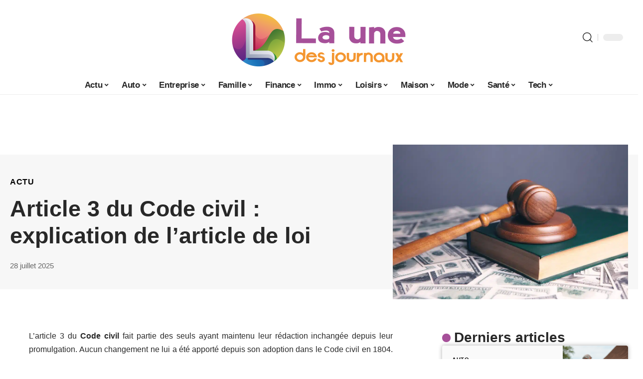

--- FILE ---
content_type: text/html; charset=UTF-8
request_url: https://www.la-une-des-journaux.info/article-3-du-code-civil-explication-de-larticle-de-loi/
body_size: 53200
content:
<!DOCTYPE html>
<html lang="fr-FR">
<head><meta charset="UTF-8"><script>if(navigator.userAgent.match(/MSIE|Internet Explorer/i)||navigator.userAgent.match(/Trident\/7\..*?rv:11/i)){var href=document.location.href;if(!href.match(/[?&]nowprocket/)){if(href.indexOf("?")==-1){if(href.indexOf("#")==-1){document.location.href=href+"?nowprocket=1"}else{document.location.href=href.replace("#","?nowprocket=1#")}}else{if(href.indexOf("#")==-1){document.location.href=href+"&nowprocket=1"}else{document.location.href=href.replace("#","&nowprocket=1#")}}}}</script><script>(()=>{class RocketLazyLoadScripts{constructor(){this.v="1.2.6",this.triggerEvents=["keydown","mousedown","mousemove","touchmove","touchstart","touchend","wheel"],this.userEventHandler=this.t.bind(this),this.touchStartHandler=this.i.bind(this),this.touchMoveHandler=this.o.bind(this),this.touchEndHandler=this.h.bind(this),this.clickHandler=this.u.bind(this),this.interceptedClicks=[],this.interceptedClickListeners=[],this.l(this),window.addEventListener("pageshow",(t=>{this.persisted=t.persisted,this.everythingLoaded&&this.m()})),this.CSPIssue=sessionStorage.getItem("rocketCSPIssue"),document.addEventListener("securitypolicyviolation",(t=>{this.CSPIssue||"script-src-elem"!==t.violatedDirective||"data"!==t.blockedURI||(this.CSPIssue=!0,sessionStorage.setItem("rocketCSPIssue",!0))})),document.addEventListener("DOMContentLoaded",(()=>{this.k()})),this.delayedScripts={normal:[],async:[],defer:[]},this.trash=[],this.allJQueries=[]}p(t){document.hidden?t.t():(this.triggerEvents.forEach((e=>window.addEventListener(e,t.userEventHandler,{passive:!0}))),window.addEventListener("touchstart",t.touchStartHandler,{passive:!0}),window.addEventListener("mousedown",t.touchStartHandler),document.addEventListener("visibilitychange",t.userEventHandler))}_(){this.triggerEvents.forEach((t=>window.removeEventListener(t,this.userEventHandler,{passive:!0}))),document.removeEventListener("visibilitychange",this.userEventHandler)}i(t){"HTML"!==t.target.tagName&&(window.addEventListener("touchend",this.touchEndHandler),window.addEventListener("mouseup",this.touchEndHandler),window.addEventListener("touchmove",this.touchMoveHandler,{passive:!0}),window.addEventListener("mousemove",this.touchMoveHandler),t.target.addEventListener("click",this.clickHandler),this.L(t.target,!0),this.S(t.target,"onclick","rocket-onclick"),this.C())}o(t){window.removeEventListener("touchend",this.touchEndHandler),window.removeEventListener("mouseup",this.touchEndHandler),window.removeEventListener("touchmove",this.touchMoveHandler,{passive:!0}),window.removeEventListener("mousemove",this.touchMoveHandler),t.target.removeEventListener("click",this.clickHandler),this.L(t.target,!1),this.S(t.target,"rocket-onclick","onclick"),this.M()}h(){window.removeEventListener("touchend",this.touchEndHandler),window.removeEventListener("mouseup",this.touchEndHandler),window.removeEventListener("touchmove",this.touchMoveHandler,{passive:!0}),window.removeEventListener("mousemove",this.touchMoveHandler)}u(t){t.target.removeEventListener("click",this.clickHandler),this.L(t.target,!1),this.S(t.target,"rocket-onclick","onclick"),this.interceptedClicks.push(t),t.preventDefault(),t.stopPropagation(),t.stopImmediatePropagation(),this.M()}O(){window.removeEventListener("touchstart",this.touchStartHandler,{passive:!0}),window.removeEventListener("mousedown",this.touchStartHandler),this.interceptedClicks.forEach((t=>{t.target.dispatchEvent(new MouseEvent("click",{view:t.view,bubbles:!0,cancelable:!0}))}))}l(t){EventTarget.prototype.addEventListenerWPRocketBase=EventTarget.prototype.addEventListener,EventTarget.prototype.addEventListener=function(e,i,o){"click"!==e||t.windowLoaded||i===t.clickHandler||t.interceptedClickListeners.push({target:this,func:i,options:o}),(this||window).addEventListenerWPRocketBase(e,i,o)}}L(t,e){this.interceptedClickListeners.forEach((i=>{i.target===t&&(e?t.removeEventListener("click",i.func,i.options):t.addEventListener("click",i.func,i.options))})),t.parentNode!==document.documentElement&&this.L(t.parentNode,e)}D(){return new Promise((t=>{this.P?this.M=t:t()}))}C(){this.P=!0}M(){this.P=!1}S(t,e,i){t.hasAttribute&&t.hasAttribute(e)&&(event.target.setAttribute(i,event.target.getAttribute(e)),event.target.removeAttribute(e))}t(){this._(this),"loading"===document.readyState?document.addEventListener("DOMContentLoaded",this.R.bind(this)):this.R()}k(){let t=[];document.querySelectorAll("script[type=rocketlazyloadscript][data-rocket-src]").forEach((e=>{let i=e.getAttribute("data-rocket-src");if(i&&!i.startsWith("data:")){0===i.indexOf("//")&&(i=location.protocol+i);try{const o=new URL(i).origin;o!==location.origin&&t.push({src:o,crossOrigin:e.crossOrigin||"module"===e.getAttribute("data-rocket-type")})}catch(t){}}})),t=[...new Map(t.map((t=>[JSON.stringify(t),t]))).values()],this.T(t,"preconnect")}async R(){this.lastBreath=Date.now(),this.j(this),this.F(this),this.I(),this.W(),this.q(),await this.A(this.delayedScripts.normal),await this.A(this.delayedScripts.defer),await this.A(this.delayedScripts.async);try{await this.U(),await this.H(this),await this.J()}catch(t){console.error(t)}window.dispatchEvent(new Event("rocket-allScriptsLoaded")),this.everythingLoaded=!0,this.D().then((()=>{this.O()})),this.N()}W(){document.querySelectorAll("script[type=rocketlazyloadscript]").forEach((t=>{t.hasAttribute("data-rocket-src")?t.hasAttribute("async")&&!1!==t.async?this.delayedScripts.async.push(t):t.hasAttribute("defer")&&!1!==t.defer||"module"===t.getAttribute("data-rocket-type")?this.delayedScripts.defer.push(t):this.delayedScripts.normal.push(t):this.delayedScripts.normal.push(t)}))}async B(t){if(await this.G(),!0!==t.noModule||!("noModule"in HTMLScriptElement.prototype))return new Promise((e=>{let i;function o(){(i||t).setAttribute("data-rocket-status","executed"),e()}try{if(navigator.userAgent.indexOf("Firefox/")>0||""===navigator.vendor||this.CSPIssue)i=document.createElement("script"),[...t.attributes].forEach((t=>{let e=t.nodeName;"type"!==e&&("data-rocket-type"===e&&(e="type"),"data-rocket-src"===e&&(e="src"),i.setAttribute(e,t.nodeValue))})),t.text&&(i.text=t.text),i.hasAttribute("src")?(i.addEventListener("load",o),i.addEventListener("error",(function(){i.setAttribute("data-rocket-status","failed-network"),e()})),setTimeout((()=>{i.isConnected||e()}),1)):(i.text=t.text,o()),t.parentNode.replaceChild(i,t);else{const i=t.getAttribute("data-rocket-type"),s=t.getAttribute("data-rocket-src");i?(t.type=i,t.removeAttribute("data-rocket-type")):t.removeAttribute("type"),t.addEventListener("load",o),t.addEventListener("error",(i=>{this.CSPIssue&&i.target.src.startsWith("data:")?(console.log("WPRocket: data-uri blocked by CSP -> fallback"),t.removeAttribute("src"),this.B(t).then(e)):(t.setAttribute("data-rocket-status","failed-network"),e())})),s?(t.removeAttribute("data-rocket-src"),t.src=s):t.src="data:text/javascript;base64,"+window.btoa(unescape(encodeURIComponent(t.text)))}}catch(i){t.setAttribute("data-rocket-status","failed-transform"),e()}}));t.setAttribute("data-rocket-status","skipped")}async A(t){const e=t.shift();return e&&e.isConnected?(await this.B(e),this.A(t)):Promise.resolve()}q(){this.T([...this.delayedScripts.normal,...this.delayedScripts.defer,...this.delayedScripts.async],"preload")}T(t,e){var i=document.createDocumentFragment();t.forEach((t=>{const o=t.getAttribute&&t.getAttribute("data-rocket-src")||t.src;if(o&&!o.startsWith("data:")){const s=document.createElement("link");s.href=o,s.rel=e,"preconnect"!==e&&(s.as="script"),t.getAttribute&&"module"===t.getAttribute("data-rocket-type")&&(s.crossOrigin=!0),t.crossOrigin&&(s.crossOrigin=t.crossOrigin),t.integrity&&(s.integrity=t.integrity),i.appendChild(s),this.trash.push(s)}})),document.head.appendChild(i)}j(t){let e={};function i(i,o){return e[o].eventsToRewrite.indexOf(i)>=0&&!t.everythingLoaded?"rocket-"+i:i}function o(t,o){!function(t){e[t]||(e[t]={originalFunctions:{add:t.addEventListener,remove:t.removeEventListener},eventsToRewrite:[]},t.addEventListener=function(){arguments[0]=i(arguments[0],t),e[t].originalFunctions.add.apply(t,arguments)},t.removeEventListener=function(){arguments[0]=i(arguments[0],t),e[t].originalFunctions.remove.apply(t,arguments)})}(t),e[t].eventsToRewrite.push(o)}function s(e,i){let o=e[i];e[i]=null,Object.defineProperty(e,i,{get:()=>o||function(){},set(s){t.everythingLoaded?o=s:e["rocket"+i]=o=s}})}o(document,"DOMContentLoaded"),o(window,"DOMContentLoaded"),o(window,"load"),o(window,"pageshow"),o(document,"readystatechange"),s(document,"onreadystatechange"),s(window,"onload"),s(window,"onpageshow");try{Object.defineProperty(document,"readyState",{get:()=>t.rocketReadyState,set(e){t.rocketReadyState=e},configurable:!0}),document.readyState="loading"}catch(t){console.log("WPRocket DJE readyState conflict, bypassing")}}F(t){let e;function i(e){return t.everythingLoaded?e:e.split(" ").map((t=>"load"===t||0===t.indexOf("load.")?"rocket-jquery-load":t)).join(" ")}function o(o){function s(t){const e=o.fn[t];o.fn[t]=o.fn.init.prototype[t]=function(){return this[0]===window&&("string"==typeof arguments[0]||arguments[0]instanceof String?arguments[0]=i(arguments[0]):"object"==typeof arguments[0]&&Object.keys(arguments[0]).forEach((t=>{const e=arguments[0][t];delete arguments[0][t],arguments[0][i(t)]=e}))),e.apply(this,arguments),this}}o&&o.fn&&!t.allJQueries.includes(o)&&(o.fn.ready=o.fn.init.prototype.ready=function(e){return t.domReadyFired?e.bind(document)(o):document.addEventListener("rocket-DOMContentLoaded",(()=>e.bind(document)(o))),o([])},s("on"),s("one"),t.allJQueries.push(o)),e=o}o(window.jQuery),Object.defineProperty(window,"jQuery",{get:()=>e,set(t){o(t)}})}async H(t){const e=document.querySelector("script[data-webpack]");e&&(await async function(){return new Promise((t=>{e.addEventListener("load",t),e.addEventListener("error",t)}))}(),await t.K(),await t.H(t))}async U(){this.domReadyFired=!0;try{document.readyState="interactive"}catch(t){}await this.G(),document.dispatchEvent(new Event("rocket-readystatechange")),await this.G(),document.rocketonreadystatechange&&document.rocketonreadystatechange(),await this.G(),document.dispatchEvent(new Event("rocket-DOMContentLoaded")),await this.G(),window.dispatchEvent(new Event("rocket-DOMContentLoaded"))}async J(){try{document.readyState="complete"}catch(t){}await this.G(),document.dispatchEvent(new Event("rocket-readystatechange")),await this.G(),document.rocketonreadystatechange&&document.rocketonreadystatechange(),await this.G(),window.dispatchEvent(new Event("rocket-load")),await this.G(),window.rocketonload&&window.rocketonload(),await this.G(),this.allJQueries.forEach((t=>t(window).trigger("rocket-jquery-load"))),await this.G();const t=new Event("rocket-pageshow");t.persisted=this.persisted,window.dispatchEvent(t),await this.G(),window.rocketonpageshow&&window.rocketonpageshow({persisted:this.persisted}),this.windowLoaded=!0}m(){document.onreadystatechange&&document.onreadystatechange(),window.onload&&window.onload(),window.onpageshow&&window.onpageshow({persisted:this.persisted})}I(){const t=new Map;document.write=document.writeln=function(e){const i=document.currentScript;i||console.error("WPRocket unable to document.write this: "+e);const o=document.createRange(),s=i.parentElement;let n=t.get(i);void 0===n&&(n=i.nextSibling,t.set(i,n));const c=document.createDocumentFragment();o.setStart(c,0),c.appendChild(o.createContextualFragment(e)),s.insertBefore(c,n)}}async G(){Date.now()-this.lastBreath>45&&(await this.K(),this.lastBreath=Date.now())}async K(){return document.hidden?new Promise((t=>setTimeout(t))):new Promise((t=>requestAnimationFrame(t)))}N(){this.trash.forEach((t=>t.remove()))}static run(){const t=new RocketLazyLoadScripts;t.p(t)}}RocketLazyLoadScripts.run()})();</script>
    
    <meta http-equiv="X-UA-Compatible" content="IE=edge">
    <meta name="viewport" content="width=device-width, initial-scale=1">
    <link rel="profile" href="https://gmpg.org/xfn/11">
	<meta name='robots' content='index, follow, max-image-preview:large, max-snippet:-1, max-video-preview:-1' />
            <link rel="apple-touch-icon" href="https://www.la-une-des-journaux.info/wp-content/uploads/Favicon-1.png.webp"/>
		            <meta name="msapplication-TileColor" content="#ffffff">
            <meta name="msapplication-TileImage" content="https://www.la-une-des-journaux.info/wp-content/uploads/Favicon-1.png"/>
		<meta http-equiv="Content-Security-Policy" content="upgrade-insecure-requests">

	<!-- This site is optimized with the Yoast SEO plugin v26.7 - https://yoast.com/wordpress/plugins/seo/ -->
	<title>Article 3 du Code civil : explication de l&#039;article de loi - La Une des Journaux</title><link rel="preload" data-rocket-preload as="font" href="https://www.la-une-des-journaux.info/wp-content/themes/foxiz/assets/fonts/icons.woff2" crossorigin><style id="wpr-usedcss">img:is([sizes=auto i],[sizes^="auto," i]){contain-intrinsic-size:3000px 1500px}.block-wrap>.block-inner>.p-grid,.block-wrap>.block-inner>.p-wrap,.entry-content,.footer-wrap,.mega-dropdown,.ruby-table-contents,.single-footer,.single-header,.single-sidebar,.swiper-container,.swiper-wrapper .p-wrap,.widget{contain:style layout}.single-footer{content-visibility:auto;contain-intrinsic-size:1100px}@media(min-width:768px){.single-footer{contain-intrinsic-size:475px}}body,html{font-family:-apple-system,BlinkMacSystemFont,"Segoe UI",Roboto,Helvetica,Arial,sans-serif,"Apple Color Emoji","Segoe UI Emoji","Segoe UI Symbol"!important}a,address,article,aside,code,div,dl,dt,em,fieldset,figcaption,footer,form,h1,h2,h3,header,label,legend,li,main,nav,p,section,span,strong,sup,time,tr,ul{font-family:inherit}img.emoji{display:inline!important;border:none!important;box-shadow:none!important;height:1em!important;width:1em!important;margin:0 .07em!important;vertical-align:-.1em!important;background:0 0!important;padding:0!important}:root{--direction-multiplier:1}body.rtl{--direction-multiplier:-1}.elementor-screen-only{height:1px;margin:-1px;overflow:hidden;padding:0;position:absolute;top:-10000em;width:1px;clip:rect(0,0,0,0);border:0}.elementor *,.elementor :after,.elementor :before{box-sizing:border-box}.elementor a{box-shadow:none;text-decoration:none}.elementor img{border:none;border-radius:0;box-shadow:none;height:auto;max-width:100%}.elementor .elementor-widget:not(.elementor-widget-text-editor):not(.elementor-widget-theme-post-content) figure{margin:0}.elementor iframe,.elementor object,.elementor video{border:none;line-height:1;margin:0;max-width:100%;width:100%}.elementor-element{--flex-direction:initial;--flex-wrap:initial;--justify-content:initial;--align-items:initial;--align-content:initial;--gap:initial;--flex-basis:initial;--flex-grow:initial;--flex-shrink:initial;--order:initial;--align-self:initial;align-self:var(--align-self);flex-basis:var(--flex-basis);flex-grow:var(--flex-grow);flex-shrink:var(--flex-shrink);order:var(--order)}.elementor-element:where(.e-con-full,.elementor-widget){align-content:var(--align-content);align-items:var(--align-items);flex-direction:var(--flex-direction);flex-wrap:var(--flex-wrap);gap:var(--row-gap) var(--column-gap);justify-content:var(--justify-content)}.elementor-invisible{visibility:hidden}:root{--page-title-display:block}.elementor-widget-wrap{align-content:flex-start;flex-wrap:wrap;position:relative;width:100%}.elementor:not(.elementor-bc-flex-widget) .elementor-widget-wrap{display:flex}.elementor-widget-wrap>.elementor-element{width:100%}.elementor-widget-wrap.e-swiper-container{width:calc(100% - (var(--e-column-margin-left,0px) + var(--e-column-margin-right,0px)))}.elementor-widget{position:relative}.elementor-widget:not(:last-child){margin-block-end:var(--kit-widget-spacing,20px)}@media (min-width:1025px){#elementor-device-mode:after{content:"desktop"}}@media (min-width:-1){#elementor-device-mode:after{content:"widescreen"}}@media (max-width:-1){#elementor-device-mode:after{content:"laptop";content:"tablet_extra"}}@media (max-width:1024px){#elementor-device-mode:after{content:"tablet"}}@media (max-width:-1){#elementor-device-mode:after{content:"mobile_extra"}}@media (prefers-reduced-motion:no-preference){html{scroll-behavior:smooth}}.e-con{--border-radius:0;--border-top-width:0px;--border-right-width:0px;--border-bottom-width:0px;--border-left-width:0px;--border-style:initial;--border-color:initial;--container-widget-width:100%;--container-widget-height:initial;--container-widget-flex-grow:0;--container-widget-align-self:initial;--content-width:min(100%,var(--container-max-width,1140px));--width:100%;--min-height:initial;--height:auto;--text-align:initial;--margin-top:0px;--margin-right:0px;--margin-bottom:0px;--margin-left:0px;--padding-top:var(--container-default-padding-top,10px);--padding-right:var(--container-default-padding-right,10px);--padding-bottom:var(--container-default-padding-bottom,10px);--padding-left:var(--container-default-padding-left,10px);--position:relative;--z-index:revert;--overflow:visible;--gap:var(--widgets-spacing,20px);--row-gap:var(--widgets-spacing-row,20px);--column-gap:var(--widgets-spacing-column,20px);--overlay-mix-blend-mode:initial;--overlay-opacity:1;--overlay-transition:0.3s;--e-con-grid-template-columns:repeat(3,1fr);--e-con-grid-template-rows:repeat(2,1fr);border-radius:var(--border-radius);height:var(--height);min-height:var(--min-height);min-width:0;overflow:var(--overflow);position:var(--position);width:var(--width);z-index:var(--z-index);--flex-wrap-mobile:wrap}.e-con:where(:not(.e-div-block-base)){transition:background var(--background-transition,.3s),border var(--border-transition,.3s),box-shadow var(--border-transition,.3s),transform var(--e-con-transform-transition-duration,.4s)}.e-con{--margin-block-start:var(--margin-top);--margin-block-end:var(--margin-bottom);--margin-inline-start:var(--margin-left);--margin-inline-end:var(--margin-right);--padding-inline-start:var(--padding-left);--padding-inline-end:var(--padding-right);--padding-block-start:var(--padding-top);--padding-block-end:var(--padding-bottom);--border-block-start-width:var(--border-top-width);--border-block-end-width:var(--border-bottom-width);--border-inline-start-width:var(--border-left-width);--border-inline-end-width:var(--border-right-width)}body.rtl .e-con{--padding-inline-start:var(--padding-right);--padding-inline-end:var(--padding-left);--margin-inline-start:var(--margin-right);--margin-inline-end:var(--margin-left);--border-inline-start-width:var(--border-right-width);--border-inline-end-width:var(--border-left-width)}.e-con{margin-block-end:var(--margin-block-end);margin-block-start:var(--margin-block-start);margin-inline-end:var(--margin-inline-end);margin-inline-start:var(--margin-inline-start);padding-inline-end:var(--padding-inline-end);padding-inline-start:var(--padding-inline-start)}.e-con.e-flex{--flex-direction:column;--flex-basis:auto;--flex-grow:0;--flex-shrink:1;flex:var(--flex-grow) var(--flex-shrink) var(--flex-basis)}.e-con>.e-con-inner{padding-block-end:var(--padding-block-end);padding-block-start:var(--padding-block-start);text-align:var(--text-align)}.e-con.e-flex>.e-con-inner{flex-direction:var(--flex-direction)}.e-con,.e-con>.e-con-inner{display:var(--display)}.e-con-boxed.e-flex{align-content:normal;align-items:normal;flex-direction:column;flex-wrap:nowrap;justify-content:normal}.e-con-boxed{gap:initial;text-align:initial}.e-con.e-flex>.e-con-inner{align-content:var(--align-content);align-items:var(--align-items);align-self:auto;flex-basis:auto;flex-grow:1;flex-shrink:1;flex-wrap:var(--flex-wrap);justify-content:var(--justify-content)}.e-con>.e-con-inner{gap:var(--row-gap) var(--column-gap);height:100%;margin:0 auto;max-width:var(--content-width);padding-inline-end:0;padding-inline-start:0;width:100%}:is(.elementor-section-wrap,[data-elementor-id])>.e-con{--margin-left:auto;--margin-right:auto;max-width:min(100%,var(--width))}.e-con .elementor-widget.elementor-widget{margin-block-end:0}.e-con:before,.e-con>.elementor-motion-effects-container>.elementor-motion-effects-layer:before{border-block-end-width:var(--border-block-end-width);border-block-start-width:var(--border-block-start-width);border-color:var(--border-color);border-inline-end-width:var(--border-inline-end-width);border-inline-start-width:var(--border-inline-start-width);border-radius:var(--border-radius);border-style:var(--border-style);content:var(--background-overlay);display:block;height:max(100% + var(--border-top-width) + var(--border-bottom-width),100%);left:calc(0px - var(--border-left-width));mix-blend-mode:var(--overlay-mix-blend-mode);opacity:var(--overlay-opacity);position:absolute;top:calc(0px - var(--border-top-width));transition:var(--overlay-transition,.3s);width:max(100% + var(--border-left-width) + var(--border-right-width),100%)}.e-con:before{transition:background var(--overlay-transition,.3s),border-radius var(--border-transition,.3s),opacity var(--overlay-transition,.3s)}.e-con .elementor-widget{min-width:0}.e-con .elementor-widget.e-widget-swiper{width:100%}.e-con>.e-con-inner>.elementor-widget>.elementor-widget-container,.e-con>.elementor-widget>.elementor-widget-container{height:100%}.e-con.e-con>.e-con-inner>.elementor-widget,.elementor.elementor .e-con>.elementor-widget{max-width:100%}.e-con .elementor-widget:not(:last-child){--kit-widget-spacing:0px}@media (max-width:767px){#elementor-device-mode:after{content:"mobile"}.e-con.e-flex{--width:100%;--flex-wrap:var(--flex-wrap-mobile)}}.elementor-element:where(:not(.e-con)):where(:not(.e-div-block-base)) .elementor-widget-container,.elementor-element:where(:not(.e-con)):where(:not(.e-div-block-base)):not(:has(.elementor-widget-container)){transition:background .3s,border .3s,border-radius .3s,box-shadow .3s,transform var(--e-transform-transition-duration,.4s)}.animated{animation-duration:1.25s}.animated.infinite{animation-iteration-count:infinite}.animated.reverse{animation-direction:reverse;animation-fill-mode:forwards}@media (prefers-reduced-motion:reduce){.animated{animation:none!important}html *{transition-delay:0s!important;transition-duration:0s!important}}.elementor-kit-3814{--e-global-color-primary:#6EC1E4;--e-global-color-secondary:#54595F;--e-global-color-text:#7A7A7A;--e-global-color-accent:#61CE70;--e-global-typography-primary-font-family:"Roboto";--e-global-typography-primary-font-weight:600;--e-global-typography-secondary-font-family:"Roboto Slab";--e-global-typography-secondary-font-weight:400;--e-global-typography-text-font-family:"Roboto";--e-global-typography-text-font-weight:400;--e-global-typography-accent-font-family:"Roboto";--e-global-typography-accent-font-weight:500}.e-con{--container-max-width:1140px}.elementor-widget:not(:last-child){margin-block-end:20px}.elementor-element{--widgets-spacing:20px 20px;--widgets-spacing-row:20px;--widgets-spacing-column:20px}h1.entry-title{display:var(--page-title-display)}@media(max-width:1024px){.e-con{--container-max-width:1024px}}@media(max-width:767px){.e-con{--container-max-width:767px}}:root{--effect:all .25s cubic-bezier(0.32, 0.74, 0.57, 1);--timing:cubic-bezier(0.32, 0.74, 0.57, 1);--shadow-12:#0000001f;--shadow-2:#00000005;--round-3:3px;--height-34:34px;--height-40:40px;--padding-40:0 40px;--round-5:5px;--round-7:7px;--shadow-7:#00000012;--dark-accent:#191c20;--dark-accent-0:#191c2000;--dark-accent-90:#191c20f2;--meta-b-family:inherit;--meta-b-fcolor:#282828;--meta-b-fspace:normal;--meta-b-fstyle:normal;--meta-b-fweight:600;--meta-b-transform:none;--nav-bg:#fff;--subnav-bg:#fff;--indicator-bg-from:#ff0084;--nav-bg-from:#fff;--subnav-bg-from:#fff;--indicator-bg-to:#2c2cf8;--nav-bg-to:#fff;--subnav-bg-to:#fff;--bottom-border-color:var(--flex-gray-20);--column-border-color:var(--flex-gray-20);--audio-color:#ffa052;--excerpt-color:#666;--g-color:#ff184e;--gallery-color:#729dff;--heading-color:var(--body-fcolor);--nav-color:#282828;--privacy-color:#fff;--review-color:#ffc300;--subnav-color:#282828;--video-color:#ffc300;--nav-color-10:#28282820;--subnav-color-10:#28282820;--g-color-90:#ff184ee6;--absolute-dark:#242424;--body-family:'Oxygen',sans-serif;--btn-family:'Encode Sans Condensed',sans-serif;--cat-family:'Oxygen',sans-serif;--dwidgets-family:'Oxygen',sans-serif;--h1-family:'Encode Sans Condensed',sans-serif;--h2-family:'Encode Sans Condensed',sans-serif;--h3-family:'Encode Sans Condensed',sans-serif;--h4-family:'Encode Sans Condensed',sans-serif;--h5-family:'Encode Sans Condensed',sans-serif;--h6-family:'Encode Sans Condensed',sans-serif;--input-family:'Encode Sans Condensed',sans-serif;--menu-family:'Encode Sans Condensed',sans-serif;--meta-family:'Encode Sans Condensed',sans-serif;--submenu-family:'Encode Sans Condensed',sans-serif;--tagline-family:'Encode Sans Condensed',sans-serif;--body-fcolor:#282828;--btn-fcolor:inherit;--h1-fcolor:inherit;--h2-fcolor:inherit;--h3-fcolor:inherit;--h4-fcolor:inherit;--h5-fcolor:inherit;--h6-fcolor:inherit;--input-fcolor:inherit;--meta-fcolor:#666;--tagline-fcolor:inherit;--body-fsize:16px;--btn-fsize:12px;--cat-fsize:10px;--dwidgets-fsize:13px;--excerpt-fsize:14px;--h1-fsize:40px;--h2-fsize:28px;--h3-fsize:22px;--h4-fsize:16px;--h5-fsize:14px;--h6-fsize:13px;--headline-fsize:45px;--input-fsize:14px;--menu-fsize:17px;--meta-fsize:13px;--submenu-fsize:13px;--tagline-fsize:28px;--body-fspace:normal;--btn-fspace:normal;--cat-fspace:.07em;--dwidgets-fspace:0;--h1-fspace:normal;--h2-fspace:normal;--h3-fspace:normal;--h4-fspace:normal;--h5-fspace:normal;--h6-fspace:normal;--input-fspace:normal;--menu-fspace:-.02em;--meta-fspace:normal;--submenu-fspace:-.02em;--tagline-fspace:normal;--body-fstyle:normal;--btn-fstyle:normal;--cat-fstyle:normal;--dwidgets-fstyle:normal;--h1-fstyle:normal;--h2-fstyle:normal;--h3-fstyle:normal;--h4-fstyle:normal;--h5-fstyle:normal;--h6-fstyle:normal;--input-fstyle:normal;--menu-fstyle:normal;--meta-fstyle:normal;--submenu-fstyle:normal;--tagline-fstyle:normal;--body-fweight:400;--btn-fweight:700;--cat-fweight:700;--dwidgets-fweight:600;--h1-fweight:700;--h2-fweight:700;--h3-fweight:700;--h4-fweight:700;--h5-fweight:700;--h6-fweight:600;--input-fweight:400;--menu-fweight:600;--meta-fweight:400;--submenu-fweight:500;--tagline-fweight:400;--flex-gray-15:#88888826;--flex-gray-20:#88888833;--flex-gray-40:#88888866;--flex-gray-7:#88888812;--indicator-height:4px;--nav-height:60px;--absolute-light:#ddd;--solid-light:#fafafa;--em-mini:.8em;--rem-mini:.8rem;--transparent-nav-color:#fff;--swiper-navigation-size:44px;--tagline-s-fsize:22px;--em-small:.92em;--rem-small:.92rem;--bottom-spacing:35px;--box-spacing:5%;--el-spacing:12px;--heading-sub-color:var(--g-color);--body-transform:none;--btn-transform:none;--cat-transform:uppercase;--dwidgets-transform:none;--h1-transform:none;--h2-transform:none;--h3-transform:none;--h4-transform:none;--h5-transform:none;--h6-transform:none;--input-transform:none;--menu-transform:none;--meta-transform:none;--submenu-transform:none;--tagline-transform:none;--absolute-white:#fff;--solid-white:#fff;--absolute-white-0:#ffffff00;--absolute-white-90:#fffffff2;--max-width-wo-sb:100%}.light-scheme,[data-theme=dark]{--shadow-12:#00000066;--shadow-2:#00000033;--shadow-7:#0000004d;--dark-accent:#0e0f12;--dark-accent-0:#0e0f1200;--dark-accent-90:#0e0f12f2;--meta-b-fcolor:#fff;--nav-bg:#131518;--subnav-bg:#191c20;--nav-bg-from:#131518;--subnav-bg-from:#191c20;--nav-bg-to:#131518;--subnav-bg-to:#191c20;--bcrumb-color:#fff;--excerpt-color:#ddd;--heading-color:var(--body-fcolor);--nav-color:#fff;--subnav-color:#fff;--nav-color-10:#ffffff15;--subnav-color-10:#ffffff15;--body-fcolor:#fff;--h1-fcolor:#fff;--h2-fcolor:#fff;--h3-fcolor:#fff;--h4-fcolor:#fff;--h5-fcolor:#fff;--h6-fcolor:#fff;--headline-fcolor:#fff;--input-fcolor:#fff;--meta-fcolor:#bbb;--tagline-fcolor:#fff;--flex-gray-15:#88888840;--flex-gray-20:#8888884d;--flex-gray-7:#88888818;--solid-light:#333;--heading-sub-color:var(--g-color);--solid-white:#191c20}body .light-scheme [data-mode=default],body:not([data-theme=dark]) [data-mode=dark],body[data-theme=dark] [data-mode=default]{display:none!important}body .light-scheme [data-mode=dark]{display:inherit!important}.light-scheme input::placeholder,[data-theme=dark] input::placeholder{color:var(--absolute-light)}a,address,body,caption,code,div,dl,dt,em,fieldset,form,h1,h2,h3,html,iframe,label,legend,li,object,p,s,span,strong,sup,table,tbody,tr,tt,ul{font-family:inherit;font-size:100%;font-weight:inherit;font-style:inherit;line-height:inherit;margin:0;padding:0;vertical-align:baseline;border:0;outline:0}html{font-size:var(--body-fsize);overflow-x:hidden;-ms-text-size-adjust:100%;-webkit-text-size-adjust:100%;text-size-adjust:100%}body{font-family:var(--body-family);font-size:var(--body-fsize);font-weight:var(--body-fweight);font-style:var(--body-fstyle);line-height:1.7;display:block;margin:0;letter-spacing:var(--body-fspace);text-transform:var(--body-transform);color:var(--body-fcolor);background-color:var(--solid-white)}body.rtl{direction:rtl}*{-moz-box-sizing:border-box;-webkit-box-sizing:border-box;box-sizing:border-box}:after,:before{-moz-box-sizing:border-box;-webkit-box-sizing:border-box;box-sizing:border-box}.site{position:relative;display:block}.site *{-webkit-font-smoothing:antialiased;-moz-osx-font-smoothing:grayscale;text-rendering:optimizeLegibility}.site-outer{position:relative;display:block;max-width:100%;background-color:var(--solid-white)}.top-spacing .site-outer{-webkit-transition:margin .5s var(--timing);transition:margin .5s var(--timing)}.site-wrap{position:relative;display:block;margin:0;padding:0}.site-wrap{z-index:1;min-height:45vh}button,input{overflow:visible}canvas,progress,video{display:inline-block}progress,sup{vertical-align:baseline}[type=checkbox],[type=radio],legend{box-sizing:border-box;padding:0}figure{display:block;margin:0}em{font-weight:400;font-style:italic}dt{font-weight:700}address{font-style:italic}code{font-family:monospace,monospace;font-size:.9em}a{text-decoration:none;color:inherit;background-color:transparent}strong{font-weight:700}code{font-family:Courier,monospace;padding:5px;background-color:var(--flex-gray-7)}sup{font-size:75%;line-height:0;position:relative}sup{top:-.5em}img{max-width:100%;height:auto;vertical-align:middle;border-style:none;-webkit-object-fit:cover;object-fit:cover}svg:not(:root){overflow:hidden}button,input,optgroup,select,textarea{text-transform:none;color:inherit;outline:0!important}select{line-height:22px;position:relative;max-width:100%;padding:10px;border-color:var(--flex-gray-15);border-radius:var(--round-5);outline:0!important;background:url('data:image/svg+xml;utf8,<svg xmlns="http://www.w3.org/2000/svg" viewBox="0 0 24 24"><path d="M12 15a1 1 0 0 1-.707-.293l-3-3a1 1 0 0 1 1.414-1.414L12 12.586l2.293-2.293a1 1 0 0 1 1.414 1.414l-3 3A1 1 0 0 1 12 15z"/></svg>') right 5px top 50% no-repeat;background-size:22px;-moz-appearance:none;-webkit-appearance:none;appearance:none}select option{background-color:var(--solid-white)}[type=reset],[type=submit],button,html [type=button]{-webkit-appearance:button}[type=button]::-moz-focus-inner,[type=reset]::-moz-focus-inner,[type=submit]::-moz-focus-inner,button::-moz-focus-inner{padding:0;border-style:none}[type=button]:-moz-focusring,[type=reset]:-moz-focusring,[type=submit]:-moz-focusring,button:-moz-focusring{outline:ButtonText dotted 1px}fieldset{padding:0}legend{font-weight:700;display:table;max-width:100%;white-space:normal;color:inherit}textarea{overflow:auto}[type=number]::-webkit-inner-spin-button,[type=number]::-webkit-outer-spin-button{height:auto}[type=search]::-webkit-search-cancel-button,[type=search]::-webkit-search-decoration{-webkit-appearance:none}::-webkit-file-upload-button{font:inherit;-webkit-appearance:button}[hidden],template{display:none}.clearfix:after,.clearfix:before{display:table;clear:both;content:' '}.hidden{display:none}input:disabled,select:disabled,textarea:disabled{opacity:.5;background-color:#ffcb3330}h1{font-family:var(--h1-family);font-size:var(--h1-fsize);font-weight:var(--h1-fweight);font-style:var(--h1-fstyle);line-height:var(--h1-fheight, 1.2);letter-spacing:var(--h1-fspace);text-transform:var(--h1-transform)}h1{color:var(--h1-fcolor)}h2{font-family:var(--h2-family);font-size:var(--h2-fsize);font-weight:var(--h2-fweight);font-style:var(--h2-fstyle);line-height:var(--h2-fheight, 1.25);letter-spacing:var(--h2-fspace);text-transform:var(--h2-transform)}h2{color:var(--h2-fcolor)}.h3,h3{font-family:var(--h3-family);font-size:var(--h3-fsize);font-weight:var(--h3-fweight);font-style:var(--h3-fstyle);line-height:var(--h3-fheight, 1.3);letter-spacing:var(--h3-fspace);text-transform:var(--h3-transform)}h3{color:var(--h3-fcolor)}.h4{font-family:var(--h4-family);font-size:var(--h4-fsize);font-weight:var(--h4-fweight);font-style:var(--h4-fstyle);line-height:var(--h4-fheight, 1.45);letter-spacing:var(--h4-fspace);text-transform:var(--h4-transform)}.h5{font-family:var(--h5-family);font-size:var(--h5-fsize);font-weight:var(--h5-fweight);font-style:var(--h5-fstyle);line-height:var(--h5-fheight, 1.5);letter-spacing:var(--h5-fspace);text-transform:var(--h5-transform)}.p-categories{font-family:var(--cat-family);font-size:var(--cat-fsize);font-weight:var(--cat-fweight);font-style:var(--cat-fstyle);letter-spacing:var(--cat-fspace);text-transform:var(--cat-transform)}.is-meta,.user-form label{font-family:var(--meta-family);font-size:var(--meta-fsize);font-weight:var(--meta-fweight);font-style:var(--meta-fstyle);letter-spacing:var(--meta-fspace);text-transform:var(--meta-transform)}.tipsy-inner{font-family:var(--meta-family);font-weight:var(--meta-fweight);font-style:var(--meta-fstyle);letter-spacing:var(--meta-fspace);text-transform:var(--meta-transform);color:var(--meta-fcolor)}figcaption{font-family:var(--meta-family);font-size:var(--meta-fsize);font-weight:var(--meta-fweight);font-style:var(--meta-fstyle);letter-spacing:var(--meta-fspace);text-transform:var(--meta-transform)}.is-meta{color:var(--meta-fcolor)}input[type=email],input[type=number],input[type=password],input[type=search],input[type=text],input[type=url],textarea{font-family:var(--input-family);font-size:var(--input-fsize);font-weight:var(--input-fweight);font-style:var(--input-fstyle);line-height:1.5;letter-spacing:var(--input-fspace);text-transform:var(--input-transform);color:var(--input-fcolor)}textarea{font-size:var(--input-fsize)!important}.button,a.comment-reply-link,a.show-post-comment,button,input[type=submit]{font-family:var(--btn-family);font-size:var(--btn-fsize);font-weight:var(--btn-fweight);font-style:var(--btn-fstyle);letter-spacing:var(--btn-fspace);text-transform:var(--btn-transform)}.main-menu>li>a{font-family:var(--menu-family);font-size:var(--menu-fsize);font-weight:var(--menu-fweight);font-style:var(--menu-fstyle);line-height:1.5;letter-spacing:var(--menu-fspace);text-transform:var(--menu-transform)}.mobile-menu>li>a{font-family:'Encode Sans Condensed',sans-serif;font-size:1.1rem;font-weight:400;font-style:normal;line-height:1.5;letter-spacing:-.02em;text-transform:none}.mobile-qview a{font-family:'Encode Sans Condensed',sans-serif;font-size:16px;font-weight:600;font-style:normal;letter-spacing:-.02em;text-transform:none}.s-title{font-family:var(--headline-family,var(--h1-family));font-size:var(--headline-fsize, var(--h1-fsize));font-weight:var(--headline-fweight,var(--h1-fweight));font-style:var(--headline-fstyle,var(--h1-fstyle));letter-spacing:var(--headline-fspace, var(--h1-fspace));text-transform:var(--headline-transform,var(--h1-transform));color:var(--headline-fcolor,var(--h1-fcolor))}.s-title:not(.fw-headline){font-size:var(--headline-s-fsize, var(--h1-fsize))}.heading-title>*{font-family:var(--heading-family,inherit);font-size:var(--heading-fsize, inherit);font-weight:var(--heading-fweight,inherit);font-style:var(--heading-fstyle,inherit);letter-spacing:var(--heading-fspace, inherit);text-transform:var(--heading-transform,inherit)}.description-text{font-size:var(--excerpt-fsize)}.p-wrap .entry-summary{font-family:var(--excerpt-family,inherit);font-size:var(--excerpt-fsize);font-weight:var(--excerpt-fweight,inherit);font-style:var(--excerpt-fstyle,inherit);letter-spacing:var(--excerpt-fspace, inherit);text-transform:var(--excerpt-transform,inherit);color:var(--excerpt-color);column-count:var(--excerpt-columns,1);column-gap:var(--excerpt-gap,1.5em)}input[type=email],input[type=number],input[type=password],input[type=search],input[type=text],input[type=url]{line-height:22px;max-width:100%;padding:10px 20px;-webkit-transition:var(--effect);transition:var(--effect);white-space:nowrap;border:none;border-radius:var(--round-3);outline:0!important;background-color:var(--flex-gray-7);-webkit-box-shadow:none!important;box-shadow:none!important}button{cursor:pointer;border:none;border-radius:var(--round-3);outline:0!important;-webkit-box-shadow:none;box-shadow:none}.button,.entry-content button,input[type=submit]:not(.search-submit){line-height:var(--height-40);padding:var(--padding-40);cursor:pointer;-webkit-transition:var(--effect);transition:var(--effect);white-space:nowrap;color:var(--absolute-white);border:none;border-radius:var(--round-3);outline:0!important;background:var(--g-color);-webkit-box-shadow:none;box-shadow:none}.entry-content button:hover,input[type=submit]:not(.search-submit):hover{-webkit-box-shadow:0 4px 15px var(--g-color-90);box-shadow:0 4px 15px var(--g-color-90)}textarea{display:block;width:100%;max-width:100%;padding:10px 25px;-webkit-transition:var(--effect);transition:var(--effect);border:none;border-radius:var(--round-3);outline:0;background-color:var(--flex-gray-7);-webkit-box-shadow:none!important;box-shadow:none!important}.rb-container,.rb-wide-container{position:static;display:block;width:100%;max-width:var(--rb-width,1280px);margin-right:auto;margin-left:auto}.rb-wide-container{max-width:1500px}.edge-padding{padding-right:20px;padding-left:20px}.menu-item,.rb-section ul{list-style:none}.h3,.h4,.h5,h1,h2,h3{-ms-word-wrap:break-word;word-wrap:break-word}.icon-holder{display:flex;align-items:center}.svg-icon{width:1.5em;height:auto}.overlay-text .is-meta,.overlay-text .meta-inner{color:var(--absolute-light);--meta-fcolor:var(--absolute-light)}.overlay-text .entry-title,.overlay-text .s-title,.overlay-text .s-title.fw-headline{color:var(--absolute-white)}.overlay-text .entry-summary{color:var(--absolute-light)}.light-scheme{color:var(--body-fcolor);--pagi-bg:var(--solid-light)}input:-webkit-autofill,input:-webkit-autofill:active,input:-webkit-autofill:focus,input:-webkit-autofill:hover{transition:background-color 999999s ease-in-out 0s}.overlay-wrap{position:absolute;z-index:10;top:0;right:0;bottom:0;left:0;display:flex;align-items:flex-end;flex-flow:row nowrap;pointer-events:none}.overlay-inner{position:relative;display:block;width:100%;padding:20px;cursor:auto;pointer-events:auto}.p-gradient .overlay-inner{background:-webkit-gradient(linear,left top,left bottom,from(var(--dark-accent-0)),to(var(--dark-accent)));background:linear-gradient(to top,var(--dark-accent) 0,var(--dark-accent-90) 50%,var(--dark-accent-0) 100%)}.block-inner{display:flex;flex-flow:row wrap;flex-grow:1;row-gap:var(--bottom-spacing)}.is-gap-7 .block-inner{margin-right:-7px;margin-left:-7px;--column-gap:7px}.is-gap-10 .block-inner{margin-right:-10px;margin-left:-10px;--column-gap:10px}.is-gap-20 .block-inner{margin-right:-20px;margin-left:-20px;--column-gap:20px}.block-inner>*{flex-basis:100%;width:100%;padding-right:var(--column-gap,0);padding-left:var(--column-gap,0)}[class*=is-gap-]>.block-inner>*{padding-right:var(--column-gap,0);padding-left:var(--column-gap,0)}.effect-fadeout.activated a{opacity:.3}.effect-fadeout.activated a:focus,.effect-fadeout.activated a:hover{opacity:1}.is-hidden{display:none!important}.is-invisible{visibility:hidden;opacity:0}.rb-loader{font-size:10px;position:relative;display:none;overflow:hidden;width:3em;height:3em;transform:translateZ(0);animation:.8s linear infinite spin-loader;text-indent:-9999em;color:var(--g-color);border-radius:50%;background:currentColor;background:linear-gradient(to right,currentColor 10%,rgba(255,255,255,0) 50%)}.rb-loader:before{position:absolute;top:0;left:0;width:50%;height:50%;content:'';color:inherit;border-radius:100% 0 0 0;background:currentColor}.rb-loader:after{position:absolute;top:0;right:0;bottom:0;left:0;width:75%;height:75%;margin:auto;content:'';opacity:.5;border-radius:50%;background:var(--solid-white)}@-webkit-keyframes spin-loader{0%{transform:rotate(0)}100%{transform:rotate(360deg)}}@keyframes spin-loader{0%{transform:rotate(0)}100%{transform:rotate(360deg)}}.rb-loader.loader-absolute{position:absolute;bottom:50%;left:50%;display:block;margin-top:-1.5em;margin-left:-1.5em}.opacity-animate{-webkit-transition:opacity .25s var(--timing);transition:opacity .25s var(--timing)}.is-invisible{opacity:0}.pagination-trigger.is-disable{pointer-events:none;opacity:.5}.loadmore-trigger span,.pagination-trigger{font-size:var(--pagi-size, inherit);line-height:calc(var(--pagi-size, inherit) * 1.6);position:relative;display:inline-flex;align-items:center;flex-flow:row nowrap;min-height:var(--height-34);padding:var(--padding-40);-webkit-transition:var(--effect);transition:var(--effect);color:var(--pagi-color,currentColor);border-color:var(--pagi-accent-color,var(--flex-gray-7));border-radius:var(--round-7);background-color:var(--pagi-accent-color,var(--flex-gray-7))}.loadmore-trigger.loading span{opacity:0}.search-form{position:relative;display:flex;overflow:hidden;align-items:stretch;flex-flow:row nowrap;width:100%;border-radius:var(--round-7);background-color:var(--flex-gray-7)}.search-form input[type=search]{width:100%;padding:15px 15px 15px 5px;background:0 0!important}.search-submit{height:100%;padding:0 20px;cursor:pointer;-webkit-transition:var(--effect);transition:var(--effect);border:none;background-color:transparent;-webkit-box-shadow:none;box-shadow:none}.search-submit:active,.search-submit:hover{color:#fff;background-color:var(--g-color);-webkit-box-shadow:0 4px 15px var(--g-color-90);box-shadow:0 4px 15px var(--g-color-90)}.mfp-bg{position:fixed;z-index:9042;top:0;left:0;overflow:hidden;width:100%;height:100%;background:var(--dark-accent)}.mfp-wrap{position:fixed;z-index:9043;top:0;left:0;width:100%;height:100%;outline:0!important;-webkit-backface-visibility:hidden}.mfp-wrap button>*{pointer-events:none}.mfp-container{position:absolute;top:0;left:0;box-sizing:border-box;width:100%;height:100%;padding:0;text-align:center}.mfp-container:before{display:inline-block;height:100%;content:'';vertical-align:middle}.mfp-align-top .mfp-container:before{display:none}.mfp-content{position:relative;z-index:1045;display:inline-block;margin:0 auto;text-align:left;vertical-align:middle}.mfp-ajax-holder .mfp-content,.mfp-inline-holder .mfp-content{width:100%;cursor:auto}.mfp-ajax-cur{cursor:progress}.mfp-zoom-out-cur{cursor:zoom-out}.mfp-auto-cursor .mfp-content{cursor:auto}.mfp-arrow,.mfp-close,.mfp-counter{-moz-user-select:none;-webkit-user-select:none;user-select:none}.mfp-loading.mfp-figure{display:none}.mfp-hide{display:none!important}.mfp-s-error .mfp-content{display:none}button::-moz-focus-inner{padding:0;border:0}.mfp-arrow{position:absolute;top:50%;width:130px;height:110px;margin:0;margin-top:-55px;padding:0;opacity:.65;-webkit-tap-highlight-color:transparent}.mfp-arrow:active{margin-top:-54px}.mfp-arrow:focus,.mfp-arrow:hover{opacity:1}.mfp-arrow:after,.mfp-arrow:before{position:absolute;top:0;left:0;display:block;width:0;height:0;margin-top:35px;margin-left:35px;content:'';border:inset transparent}.mfp-arrow:after{top:8px;border-top-width:13px;border-bottom-width:13px}.mfp-arrow:before{opacity:.7;border-top-width:21px;border-bottom-width:21px}.mfp-iframe-holder .mfp-content{line-height:0;width:100%;max-width:900px}.mfp-iframe-scaler{overflow:hidden;width:100%;height:0;padding-top:56.25%}.mfp-iframe-scaler iframe{position:absolute;top:0;left:0;display:block;width:100%;height:100%;background:#000;box-shadow:0 0 8px rgba(0,0,0,.6)}img.mfp-img{line-height:0;display:block;box-sizing:border-box;width:auto;max-width:100%;height:auto;margin:0 auto;padding:40px 0}.mfp-figure{line-height:0}.mfp-figure:after{position:absolute;z-index:-1;top:40px;right:0;bottom:40px;left:0;display:block;width:auto;height:auto;content:'';background:#444;box-shadow:0 0 8px rgba(0,0,0,.6)}.mfp-figure figure{margin:0}.mfp-bottom-bar{position:absolute;top:100%;left:0;width:100%;margin-top:-36px;cursor:auto}.mfp-image-holder .mfp-content{max-width:100%}.mfp-bg.popup-animation{-webkit-transition:all .5s var(--timing);transition:all .5s var(--timing);opacity:0}.mfp-bg.mfp-ready.popup-animation{opacity:.92}.mfp-bg.mfp-ready.popup-animation.site-access-popup{opacity:.99}.mfp-removing.mfp-bg.mfp-ready.popup-animation{opacity:0!important}.popup-animation .mfp-content{-webkit-transition:all .5s var(--timing);transition:all .5s var(--timing);opacity:0}.popup-animation.mfp-ready .mfp-content{opacity:1}.popup-animation.mfp-removing .mfp-content{opacity:0}.tipsy{position:absolute;z-index:100000;padding:5px;pointer-events:none}.tipsy-inner{font-size:var(--meta-fsize);line-height:1;max-width:200px;padding:7px 10px;text-align:center;color:var(--absolute-white);border-radius:var(--round-3);background-color:var(--dark-accent)}.tipsy-arrow{line-height:0;position:absolute;width:0;height:0;border:5px dashed var(--dark-accent)}.rtl .rbi.rbi-reddit:before{-webkit-transform:none;transform:none}.rbi,[class^=rbi-]{font-family:ruby-icon!important;font-weight:400;font-style:normal;font-variant:normal;text-transform:none;-webkit-font-smoothing:antialiased;-moz-osx-font-smoothing:grayscale;speak:none}body.rtl .rbi:before{display:inline-block;-webkit-transform:scale(-1,1);transform:scale(-1,1)}.rbi-darrow-top:before{content:'\e94a'}.rbi-search:before{content:'\e946'}.rbi-read:before{content:'\e94c'}.rbi-close:before{content:'\e949'}.rbi-reddit:before{content:'\e928'}.rbi-cright:before{content:'\e902'}.rbi-angle-down:before{content:'\e924'}.rbi-star-o:before{content:'\e94f'}.swiper-container{position:relative;z-index:1;overflow:hidden;margin-right:auto;margin-left:auto;padding:0;list-style:none}.pre-load:not(.swiper-container-initialized){max-height:0}.swiper-wrapper{position:relative;z-index:1;display:flex;box-sizing:content-box;width:100%;height:100%;transition-property:transform}.swiper-wrapper{transform:translate3d(0,0,0)}.swiper-slide{position:relative;flex-shrink:0;width:100%;height:100%;transition-property:transform}.swiper-slide-invisible-blank{visibility:hidden}.swiper-button-lock{display:none}.swiper-pagination{position:absolute;z-index:10;transition:.3s opacity;transform:translate3d(0,0,0);text-align:center}.swiper-pagination.swiper-pagination-hidden{opacity:0}.swiper-pagination-bullet,body .swiper-pagination-bullet{position:relative;display:inline-block;width:calc(var(--nav-size,32px)/ 2);height:calc(var(--nav-size,32px)/ 2);margin-right:0;margin-left:0;-webkit-transition:-webkit-transform .25s var(--timing);transition:transform .25s var(--timing);opacity:.4;background:0 0}.swiper-pagination-bullet:before{position:absolute;top:0;left:0;width:100%;height:100%;content:'';-webkit-transform:scale(.5);transform:scale(.5);pointer-events:none;color:inherit;border-radius:100%;background:currentColor}.swiper-pagination-bullet.swiper-pagination-bullet-active{opacity:1}.swiper-pagination-bullet.swiper-pagination-bullet-active:before{-webkit-transform:scale(.75);transform:scale(.75)}button.swiper-pagination-bullet{margin:0;padding:0;border:none;box-shadow:none;-webkit-appearance:none;appearance:none}.swiper-pagination-bullet-active{opacity:1}.swiper-pagination-lock{display:none}.swiper-scrollbar-drag{position:relative;top:0;left:0;width:100%;height:100%;border-radius:var(--round-7);background:var(--g-color)}.swiper-scrollbar-lock{display:none}.swiper-zoom-container{display:flex;align-items:center;justify-content:center;width:100%;height:100%;text-align:center}.swiper-zoom-container>canvas,.swiper-zoom-container>img,.swiper-zoom-container>svg{max-width:100%;max-height:100%;object-fit:contain}.swiper-slide-zoomed{cursor:move}.swiper-lazy-preloader{position:absolute;z-index:10;top:50%;left:50%;box-sizing:border-box;width:42px;height:42px;margin-top:-21px;margin-left:-21px;transform-origin:50%;animation:1s linear infinite swiper-preloader-spin;border:4px solid var(--swiper-preloader-color,var(--g-color));border-top-color:transparent;border-radius:50%}@keyframes swiper-preloader-spin{100%{transform:rotate(360deg)}}.swiper-container .swiper-notification{position:absolute;z-index:-1000;top:0;left:0;pointer-events:none;opacity:0}.header-wrap{position:relative;display:block}.header-fw .navbar-wrap>.rb-container{max-width:100%}.navbar-wrap{position:relative;z-index:999;display:block}.header-mobile{display:none}.navbar-wrap:not(.navbar-transparent),.sticky-on .navbar-wrap{background:var(--nav-bg);background:-webkit-linear-gradient(left,var(--nav-bg-from) 0%,var(--nav-bg-to) 100%);background:linear-gradient(to right,var(--nav-bg-from) 0%,var(--nav-bg-to) 100%)}.sticky-on .navbar-wrap{-webkit-box-shadow:0 4px 30px var(--shadow-7);box-shadow:0 4px 30px var(--shadow-7)}.header-fw.style-border .navbar-wrap:not(.navbar-transparent):after{position:absolute;top:auto;right:0;bottom:0;left:0;width:100%;height:0;content:'';pointer-events:none;border-bottom:1px solid var(--flex-gray-15)}.navbar-inner{position:relative;display:flex;align-items:stretch;flex-flow:row nowrap;justify-content:space-between;max-width:100%;min-height:var(--nav-height)}.navbar-center,.navbar-left,.navbar-right{display:flex;align-items:stretch;flex-flow:row nowrap}.navbar-left{flex-grow:1}.logo-wrap{display:flex;align-items:center;flex-shrink:0;max-height:100%;margin-right:20px}.logo-wrap a{max-height:100%}.is-image-logo.logo-wrap a{display:block}.logo-wrap img{display:block;width:auto;max-height:var(--nav-height);-webkit-transition:opacity .25s var(--timing);transition:opacity .25s var(--timing);object-fit:cover}.is-hd-5{--nav-height:40px}.header-5 .logo-wrap:not(.mobile-logo-wrap) img{max-height:var(--hd5-logo-height,60px)}.header-5 .logo-sec-center,.header-5 .logo-sec-left,.header-5 .logo-sec-right{position:relative;display:flex;flex:0 0 33.33%;margin:0}.header-5 .logo-sec-left{line-height:1;align-items:center}.logo-sec-left>:not(:last-child):before{position:absolute;top:.4em;right:0;bottom:.4em;display:block;content:'';border-right:1px solid var(--nav-color-10)}.header-5 .logo-sec-center{justify-content:center}.header-5 .logo-wrap:not(.mobile-logo-wrap){margin:0}.header-5 .logo-sec-right{align-items:stretch;justify-content:flex-end}.header-5 .navbar-center{justify-content:center;width:100%}.logo-sec,.more-section-outer .more-trigger{padding-top:15px;padding-bottom:15px}.logo-sec-inner{display:flex;align-items:center;flex-flow:row nowrap}.logo-sec-center{margin:0 auto}.logo-sec-right{display:flex;align-items:center;flex-flow:row nowrap;margin-left:auto}.logo-sec-right>*{padding-right:10px;padding-left:10px}.logo-sec-right .search-form-inner{min-width:320px;background-color:var(--flex-gray-7)}.logo-wrap a:hover img{opacity:.7}.navbar-right>*{position:static;display:flex;align-items:center;height:100%}.navbar-outer .navbar-right>*{color:var(--nav-color)}.large-menu>li{position:relative;display:block;float:left}.header-dropdown{position:absolute;z-index:9999;top:-9999px;right:auto;left:0;display:block;visibility:hidden;min-width:210px;margin-top:20px;list-style:none;-webkit-transition:top 0s,opacity .25s var(--timing),margin .25s var(--timing);transition:top 0s,opacity .25s var(--timing),margin .25s var(--timing);pointer-events:none;opacity:0;border-radius:var(--round-7)}.flex-dropdown,.mega-dropdown{position:absolute;z-index:888;top:-9999px;right:auto;left:-10%;display:block;overflow:hidden;min-width:180px;margin-top:20px;cursor:auto;-webkit-transition:top 0s ease .25s,opacity .25s var(--timing),margin .25s var(--timing) .25s;transition:top 0s ease .25s,opacity .25s var(--timing),margin .25s var(--timing) .25s;pointer-events:none;opacity:0;background:0 0}.mega-dropdown-inner:not(.mega-template-inner){border-radius:var(--round-7);background:var(--subnav-bg);background:-webkit-linear-gradient(left,var(--subnav-bg-from) 0%,var(--subnav-bg-to) 100%);background:linear-gradient(to right,var(--subnav-bg-from) 0%,var(--subnav-bg-to) 100%);-webkit-box-shadow:0 4px 30px var(--shadow-7);box-shadow:0 4px 30px var(--shadow-7)}.mega-dropdown{width:100vw}.header-dropdown-outer.dropdown-activated .header-dropdown,.large-menu>li:hover>.header-dropdown{top:calc(100% - 1px);bottom:auto;visibility:visible;max-width:1240px;margin-top:0;pointer-events:auto;opacity:1}li.menu-item.mega-menu-loaded:hover>.flex-dropdown,li.menu-item.mega-menu-loaded:hover>.mega-dropdown{top:calc(100% - 1px);bottom:auto;visibility:visible;margin-top:0;-webkit-transition:top 0s ease 0s,opacity .25s var(--timing),margin .25s var(--timing) 0s;transition:top 0s ease 0s,opacity .25s var(--timing),margin .25s var(--timing) 0s;opacity:1}.mega-header{display:flex;align-items:center;flex-flow:row nowrap;width:100%;margin-bottom:20px}.mega-header:not(.mega-header-fw){padding-bottom:5px;border-bottom:1px solid var(--subnav-color-10)}.mega-link{display:inline-flex;align-items:center;margin-left:auto;-webkit-transition:var(--effect);transition:var(--effect)}.mega-link i{margin-left:3px;-webkit-transition:var(--effect);transition:var(--effect)}.mega-link:hover{color:var(--g-color)}.mega-link:hover i{-webkit-transform:translateX(3px);transform:translateX(3px)}.is-mega-category .block-grid-small-1 .p-wrap{margin-bottom:0}.mega-dropdown-inner{width:100%;padding:20px 20px 30px;pointer-events:auto}.mega-header:not(.mega-header-fw) i{width:1em;margin-right:5px;color:var(--g-color)}.main-menu-wrap{display:flex;align-items:center;height:100%}.menu-item a>span{font-size:inherit;font-weight:inherit;font-style:inherit;position:relative;display:inline-flex;letter-spacing:inherit}.main-menu>li>a{position:relative;display:flex;align-items:center;flex-wrap:nowrap;height:var(--nav-height);padding-right:var(--menu-item-spacing,12px);padding-left:var(--menu-item-spacing,12px);white-space:nowrap;color:var(--nav-color)}.large-menu>.menu-item.menu-item-has-children>a>span{padding-right:2px}.large-menu>.menu-item.menu-item-has-children>a:after{font-family:ruby-icon;font-size:var(--rem-mini);content:'\e924';-webkit-transition:-webkit-transform .25s var(--timing),color .25s var(--timing);transition:transform .25s var(--timing),color .25s var(--timing);will-change:transform}.large-menu>.menu-item.menu-item-has-children:hover>a:after{-webkit-transform:rotate(-180deg);transform:rotate(-180deg)}.wnav-holder{padding-right:5px;padding-left:5px}.wnav-holder svg{line-height:0;width:20px;height:20px}.wnav-icon{font-size:20px}.w-header-search .header-search-form{width:340px;max-width:100%;margin-bottom:0;padding:5px}.w-header-search .search-form-inner{border:none}.rb-search-form{position:relative;width:100%}.rb-search-submit{position:relative;display:flex}.rb-search-submit input[type=submit]{padding:0;opacity:0}.rb-search-submit i{font-size:var(--em-small);line-height:1;position:absolute;top:0;bottom:0;left:0;display:flex;align-items:center;justify-content:center;width:100%;-webkit-transition:var(--effect);transition:var(--effect);pointer-events:none}.rb-search-form .search-icon{display:flex;flex-shrink:0;justify-content:center;width:40px}.rb-search-submit:hover i{color:var(--g-color)}.search-form-inner{display:flex;align-items:center;border:1px solid var(--flex-gray-15);border-radius:var(--round-5)}.header-wrap .search-form-inner{border-color:var(--subnav-color-10)}.mobile-collapse .search-form-inner{border-color:var(--submbnav-color-10,var(--flex-gray-15))}.rb-search-form .search-text{flex-grow:1}.rb-search-form input{width:100%;padding-right:0;padding-left:0;border:none;background:0 0}.rb-search-form input:focus{font-size:var(--input-fsize)!important}.rb-search-form input::placeholder{opacity:.8;color:inherit}img.svg{width:100%;height:100%;object-fit:contain}.navbar-right{position:relative;flex-shrink:0}.header-dropdown-outer{position:static}.dropdown-trigger{cursor:pointer}.header-dropdown{right:0;left:auto;overflow:hidden;min-width:200px;background:var(--subnav-bg);background:-webkit-linear-gradient(left,var(--subnav-bg-from) 0%,var(--subnav-bg-to) 100%);background:linear-gradient(to right,var(--subnav-bg-from) 0%,var(--subnav-bg-to) 100%);-webkit-box-shadow:0 4px 30px var(--shadow-12);box-shadow:0 4px 30px var(--shadow-12)}.menu-ani-1 .rb-menu>.menu-item>a>span{-webkit-transition:color .25s var(--timing);transition:color .25s var(--timing)}.menu-ani-1 .rb-menu>.menu-item>a>span:before{position:absolute;bottom:0;left:0;width:0;height:3px;content:'';-webkit-transition:width 0s var(--timing),background-color .25s var(--timing);transition:width 0s var(--timing),background-color .25s var(--timing);background-color:transparent}.menu-ani-1 .rb-menu>.menu-item>a>span:after{position:absolute;right:0;bottom:0;width:0;height:3px;content:'';-webkit-transition:width .25s var(--timing);transition:width .25s var(--timing);background-color:var(--nav-color-h-accent,var(--g-color))}.menu-ani-1 .rb-menu>.menu-item>a:hover:after,.rb-menu>.menu-item>a:hover>span{color:var(--nav-color-h,inherit)}.menu-ani-1 .rb-menu>.menu-item>a:hover>span:before{width:100%;-webkit-transition:width .25s var(--timing);transition:width .25s var(--timing);background-color:var(--nav-color-h-accent,var(--g-color))}.menu-ani-1 .rb-menu>.menu-item>a:hover>span:after{width:100%;-webkit-transition:width 0s var(--timing);transition:width 0s var(--timing);background-color:transparent}.burger-icon{position:relative;display:block;width:24px;height:16px;color:var(--nav-color,inherit)}.burger-icon>span{position:absolute;left:0;display:block;height:2px;-webkit-transition:all .5s var(--timing);transition:all .5s var(--timing);border-radius:2px;background-color:currentColor}.collapse-activated .burger-icon>span{-webkit-transition:var(--effect);transition:var(--effect)}.burger-icon>span:first-child{top:0;width:100%}.burger-icon>span:nth-child(2){top:50%;width:65%;margin-top:-1px}.burger-icon>span:nth-child(3){top:auto;bottom:0;width:40%}.collapse-activated .burger-icon>span:nth-child(2){background-color:transparent}.collapse-activated .burger-icon>span:first-child{top:50%;width:100%;margin-top:-1px;-webkit-transform:rotate(45deg);transform:rotate(45deg);transform-origin:center center}.collapse-activated .burger-icon>span:nth-child(3){top:50%;width:100%;margin-top:-1px;-webkit-transform:rotate(-45deg);transform:rotate(-45deg);transform-origin:center center}.login-toggle{display:inline-flex;align-items:center;flex-flow:row nowrap;flex-shrink:0;vertical-align:middle;pointer-events:none}.login-toggle span:not(.login-icon-svg){font-size:var(--rem-mini)}.notification-icon{display:flex}.more-trigger{line-height:0;height:100%;-webkit-transition:var(--effect);transition:var(--effect);color:var(--nav-color)}.more-section-outer .svg-icon{width:1em}.more-section-outer .more-trigger{padding-right:var(--menu-item-spacing,12px);padding-left:var(--menu-item-spacing,12px)}.more-section-outer .more-trigger:hover,.more-section-outer.dropdown-activated .more-trigger{color:var(--g-color)}.header-search-form .h5{display:block;margin-bottom:10px}.live-search-form-outer{position:relative}.live-search-animation.rb-loader{position:absolute;top:15px;right:10px;width:20px;height:20px;opacity:0;color:inherit}.search-loading .live-search-animation.rb-loader{display:block;opacity:1}.search-loading .rb-search-submit i{display:none}.is-form-layout .search-form-inner{width:100%;border-color:var(--search-form-color,var(--flex-gray-15))}.is-form-layout .search-icon{opacity:.5}.header-dropdown.left-direction{right:-10%;left:auto}.dark-mode-toggle-wrap{height:auto}.dark-mode-toggle{display:flex;align-items:center;cursor:pointer}.dark-mode-toggle-wrap:not(:first-child) .dark-mode-toggle{position:relative;margin-left:5px;padding-left:10px;border-left:1px solid var(--flex-gray-40)}.navbar-outer .dark-mode-toggle-wrap:not(:first-child) .dark-mode-toggle{border-color:var(--nav-color-10)}.dark-mode-slide{position:relative;width:40px;height:14px;border-radius:20px;background-color:var(--flex-gray-15)}.dark-mode-slide-btn{position:absolute;top:-5px;left:0;display:flex;visibility:hidden;align-items:center;justify-content:center;width:24px;height:24px;-webkit-transition:opacity .1s;transition:opacity .1s;opacity:0;border-radius:100%;background-color:var(--solid-white);-webkit-box-shadow:0 1px 4px var(--shadow-12)!important;box-shadow:0 1px 4px var(--shadow-12)!important}.triggered .dark-mode-slide-btn{-webkit-transition:opacity .25s,transform .5s;transition:opacity .25s,transform .5s;will-change:transform}.svg-mode-light{color:var(--body-fcolor)}.mode-icon-dark{color:#fff;background-color:var(--g-color)}.dark-mode-slide-btn svg{width:14px;height:14px}.dark-mode-slide-btn.activated{visibility:visible;opacity:1}.mode-icon-dark:not(.activated),.mode-icon-default.activated{-webkit-transform:translateX(0);transform:translateX(0)}.mode-icon-dark.activated,.mode-icon-default:not(.activated){-webkit-transform:translateX(16px);transform:translateX(16px)}body.switch-smooth{-webkit-transition:background-color .25s var(--timing);transition:background-color .25s var(--timing)}.navbar-outer{position:relative;z-index:110;display:block;width:100%}.elementor-editor-active .navbar-outer{z-index:0}.is-mstick .navbar-outer:not(.navbar-outer-template){min-height:var(--nav-height)}.is-mstick .sticky-holder{z-index:998;top:0;right:0;left:0}@-webkit-keyframes stick-animation{from{-webkit-transform:translate3d(0,-100%,0)}to{-webkit-transform:translate3d(0,0,0)}}@keyframes stick-animation{from{transform:translate3d(0,-100%,0)}to{transform:translate3d(0,0,0)}}.sticky-on .e-section-sticky,.sticky-on.is-mstick .sticky-holder{position:fixed;top:0;right:0;left:0;-webkit-transform:translate3d(0,0,0);transform:translate3d(0,0,0);-webkit-backface-visibility:hidden}.stick-animated .e-section-sticky,.stick-animated.is-mstick .sticky-holder{-webkit-animation-name:stick-animation;animation-name:stick-animation;-webkit-animation-duration:.2s;animation-duration:.2s;-webkit-animation-timing-function:ease-out;animation-timing-function:ease-out;-webkit-animation-iteration-count:1;animation-iteration-count:1;will-change:transform}.sticky-on .mobile-qview{display:none}.collapse-activated div.mobile-qview{display:block}.e-section-sticky{z-index:1000}.collapse-activated{overflow:hidden;max-height:100%}.collapse-activated .header-mobile,.collapse-activated .sticky-holder,.collapse-activated body{overflow:hidden;height:100%}.collapse-activated .site-outer{overflow:hidden;height:100%;margin-top:0!important;-webkit-transition:none;transition:none}.collapse-activated .header-wrap{display:flex;align-items:stretch;flex-flow:column nowrap;height:100%;min-height:100vh}.collapse-activated .navbar-outer{flex-grow:1}.header-mobile-wrap{position:relative;z-index:99;flex-grow:0;flex-shrink:0;color:var(--mbnav-color,var(--nav-color));background:var(--mbnav-bg,var(--nav-bg));background:-webkit-linear-gradient(left,var(--mbnav-bg-from,var(--nav-bg-from)) 0%,var(--mbnav-bg-to,var(--nav-bg-to)) 100%);background:linear-gradient(to right,var(--mbnav-bg-from,var(--nav-bg-from)) 0%,var(--mbnav-bg-to,var(--nav-bg-to)) 100%);-webkit-box-shadow:0 4px 30px var(--shadow-7);box-shadow:0 4px 30px var(--shadow-7)}.header-mobile-wrap .navbar-right>*{color:inherit}.mobile-logo-wrap{display:flex;flex-grow:0}.mobile-logo-wrap img{width:auto;max-height:var(--mbnav-height,42px)}.collapse-holder{display:block;overflow-y:auto;width:100%}.mobile-collapse .header-search-form{margin-bottom:15px}.mobile-collapse .rb-search-form input{padding-left:0}.mbnav{display:flex;align-items:center;flex-flow:row nowrap;min-height:var(--mbnav-height,42px)}.header-mobile-wrap .navbar-right{align-items:center;justify-content:flex-end}.mobile-toggle-wrap{display:flex;align-items:stretch}.navbar-right .mobile-toggle-wrap{height:auto}.navbar-right .mobile-toggle-wrap .burger-icon>span{right:0;left:auto}.navbar-right .mobile-toggle-wrap .mobile-menu-trigger{padding-right:0;padding-left:10px}.mobile-menu-trigger{display:flex;align-items:center;padding-right:10px;cursor:pointer}.mobile-menu-trigger.mobile-search-icon{font-size:18px;padding:0 5px}.mobile-menu-trigger i:before{-webkit-transition:var(--effect);transition:var(--effect)}.mobile-collapse{z-index:0;display:flex;visibility:hidden;overflow:hidden;flex-grow:1;height:0;-webkit-transition:opacity .7s var(--timing);transition:opacity .7s var(--timing);opacity:0;color:var(--submbnav-color,var(--subnav-color));background:var(--submbnav-bg,var(--subnav-bg));background:-webkit-linear-gradient(left,var(--submbnav-bg-from,var(--subnav-bg-from)) 0%,var(--submbnav-bg-to,var(--subnav-bg-to)) 100%);background:linear-gradient(to right,var(--submbnav-bg-from,var(--subnav-bg-from)) 0%,var(--submbnav-bg-to,var(--subnav-bg-to)) 100%)}.collapse-activated .mobile-collapse{visibility:visible;flex-grow:1;height:auto;opacity:1}.collapse-sections{position:relative;max-width:100%;margin-top:20px;padding-top:20px}.collapse-inner{position:relative;display:block;width:100%;padding-top:15px}.collapse-inner>:last-child{padding-bottom:90px}.mobile-search-form .live-search-animation.rb-loader{top:8px}.mobile-menu>li.menu-item-has-children:not(:first-child){margin-top:20px}.mobile-menu>li>a{display:block;padding:10px 0}.mobile-qview{position:relative;display:block;overflow:auto;width:100%;border-top:1px solid var(--nav-color-10);-ms-overflow-style:none;scrollbar-width:none}.mobile-qview::-webkit-scrollbar{width:0;height:0}.mobile-qview-inner{display:flex;flex-flow:row nowrap}.mobile-qview a{position:relative;display:flex;align-items:center;height:var(--qview-height,42px);padding:0 15px;white-space:nowrap;color:inherit}.mobile-qview a>span{line-height:1}.mobile-qview a:before{position:absolute;right:15px;bottom:0;left:15px;height:4px;content:'';-webkit-transition:var(--effect);transition:var(--effect);border-radius:var(--round-3);background-color:transparent}.mobile-qview a:hover:before{background-color:var(--g-color)}.collapse-sections>*{display:flex;flex-flow:row nowrap;margin-bottom:20px;padding-bottom:20px;border-bottom:1px solid var(--flex-gray-15)}.collapse-sections>:last-child{margin-bottom:0;border-bottom:none}.top-site-ad{position:relative;display:block;width:100%;height:auto;text-align:center;background-color:var(--top-site-bg,var(--flex-gray-7))}.top-site-ad:not(.no-spacing){padding-top:15px;padding-bottom:15px}.p-wrap{position:relative}.p-overlay{--el-spacing:10px}.p-content{position:relative}.p-content>:not(:last-child),.p-wrap>:not(:last-child){margin-bottom:var(--el-spacing)}.list-box{position:relative;border-radius:var(--wrap-border,var(--round-3))}.box-bg .list-box{background-color:var(--box-color,var(--default-box,var(--solid-light)))}.light-scheme .box-bg .list-box,[data-theme=dark] .box-bg .list-box{background-color:var(--dark-box-color,var(--default-dark-box,var(--solid-light)))}.feat-holder{position:relative;max-width:100%}.p-categories,.p-top{display:flex;align-items:stretch;flex-flow:row wrap;flex-grow:1;gap:3px}.p-top .p-categories{flex-grow:0}.p-featured{position:relative;display:block;overflow:hidden;padding-bottom:60%;border-radius:var(--wrap-border,var(--round-3))}[class*=p-overlay-] .p-featured{margin-bottom:0;border-radius:0}.preview-video{position:absolute;z-index:2;top:0;right:0;bottom:0;left:0;display:none;overflow:inherit;width:100%;height:100%;pointer-events:none;object-fit:cover}.preview-video video{display:block;width:100%;height:100%;pointer-events:none;object-fit:none}.show-preview .preview-video{display:block}.p-flink{position:absolute;z-index:1;top:0;right:0;bottom:0;left:0;display:block}.p-featured img.featured-img{position:absolute;top:0;right:0;bottom:0;left:0;width:100%;height:100%;margin:0;object-fit:cover;object-position:var(--feat-position,center)}.meta-inner{display:flex;align-items:center;flex-flow:row wrap;flex-grow:1;gap:.2em .6em}.bookmarked i:not(.bookmarked-icon){display:none}.remove-bookmark{line-height:1;position:absolute;z-index:100;top:5px;left:5px;display:flex;align-items:center;flex-flow:row nowrap;padding:7px 12px;-webkit-transition:var(--effect);transition:var(--effect);color:var(--absolute-white);border-radius:var(--round-3);background-color:var(--dark-accent)}.removing-bookmark .remove-bookmark{cursor:wait;opacity:.5}.remove-bookmark:hover{background:var(--g-color)}.remove-bookmark span{margin-left:4px}.meta-el{display:inline-flex;align-items:center;flex-flow:row wrap}.meta-el i{margin-right:5px}.meta-el:not(.meta-author) a{display:inline-flex;align-items:center;flex-flow:row nowrap}.meta-el:not(.meta-author) a:after{display:inline-flex;width:var(--meta-style-w,1px);height:var(--meta-style-h,6px);margin-right:.4em;margin-left:.4em;content:'';-webkit-transform:skewX(-15deg);transform:skewX(-15deg);text-decoration:none!important;opacity:var(--meta-style-o, .3);border-radius:var(--meta-style-b,0);background-color:var(--meta-fcolor)}.meta-el a:last-child:after{display:none}span.entry-title{display:block}.entry-title i{font-size:.9em;display:inline;margin-right:.2em;vertical-align:middle;color:var(--title-color,currentColor)}.p-url{font-size:var(--title-size, inherit);position:relative;color:var(--title-color,inherit);text-underline-offset:1px}.sticky .entry-title a:before,.sticky .s-title:before{font-family:ruby-icon;font-size:1em;margin-right:.3em;padding:0;content:'\e962'!important;color:inherit;background:0 0}.is-meta a:hover{text-decoration:underline;text-decoration-color:var(--g-color)}.hover-ani-1 .p-url{-webkit-transition:all .25s var(--timing);transition:all .25s var(--timing);-moz-text-decoration-color:transparent;-webkit-text-decoration-color:transparent;text-decoration-color:transparent;text-decoration-line:underline;text-decoration-thickness:.1em}.hover-ani-1 .p-url:hover{-webkit-text-decoration-color:var(--g-color);text-decoration-color:var(--g-color)}body:not([data-theme=dark]).hover-ani-1 .p-url:hover{color:var(--g-color)}body.hover-ani-1 .light-scheme .p-url:hover,body:not([data-theme=dark]).hover-ani-1 .overlay-text .p-url:hover{color:var(--absolute-white)}.bookmark-info{position:fixed;z-index:5000;right:0;bottom:60px;left:0;display:none;width:100%;text-align:center}.bookmark-holder{display:inline-flex;overflow:hidden;align-items:stretch;flex-flow:row nowrap;width:100%;max-width:370px;border-radius:var(--round-7);background-color:var(--solid-white);-webkit-box-shadow:0 4px 30px var(--shadow-12);box-shadow:0 4px 30px var(--shadow-12)}#follow-toggle-info .bookmark-holder{max-width:220px}.bookmark-limited .bookmark-holder{background:var(--g-color)}.bookmark-limited .bookmark-featured,.bookmark-limited .bookmark-title{display:none}.bookmark-limited .bookmark-desc{font-size:var(--rem-small);margin-top:0;text-align:center;color:#fff}.bookmark-featured{position:relative;flex-shrink:0;width:90px}.bookmark-featured img{position:absolute;top:0;left:0;width:100%;height:100%}#follow-toggle-info .bookmark-desc{margin:auto;padding:15px;text-align:center}.bookmark-title{display:inline-block;overflow:hidden;max-width:235px;text-align:left;white-space:nowrap;text-overflow:ellipsis;color:#649f74}.bookmark-desc{font-size:var(--rem-mini);line-height:1.5;display:block;margin-top:5px;text-align:left;color:var(--meta-fcolor)}.bookmark-info.removed .bookmark-title{color:#ff7142}.bookmark-remove-holder{font-size:var(--rem-mini);align-items:center;padding:15px 20px}.bookmark-undo{margin-left:auto;-webkit-transition:var(--effect);transition:var(--effect);color:#649f74}.bookmark-undo:hover{text-decoration:underline}.bookmark-remove-holder p{font-size:var(--rem-mini)}[data-theme=dark] .bookmark-title,[data-theme=dark] .bookmark-undo{color:#7cffb9}.p-category{font-family:inherit;font-weight:inherit;font-style:inherit;line-height:1;position:relative;z-index:1;display:inline-flex;flex-shrink:0;color:var(--cat-fcolor,inherit)}.ecat-text .p-category{line-height:inherit;display:inline-flex;align-items:center;flex-flow:row nowrap;-webkit-transition:var(--effect);transition:var(--effect);color:var(--cat-highlight,inherit)}.ecat-text .p-categories{line-height:1.5}.ecat-text .p-category:not(:first-child):before{display:inline-flex;justify-content:center;width:1px;height:8px;max-height:1em;margin-right:7px;content:'';-webkit-transform:skewX(-15deg);transform:skewX(-15deg);background-color:var(--meta-fcolor)}.ecat-text .overlay-text .p-category,.ecat-text .overlay-text .p-category:before,.ecat-text.light-scheme .p-category,.ecat-text.light-scheme .p-category:before,.overlay-text .ecat-text .p-category,.overlay-text .ecat-text .p-category:before{color:var(--absolute-white);text-shadow:0 1px 3px var(--shadow-7)}.ecat-text .p-categories{gap:7px}.feat-holder .p-top{position:absolute;z-index:20;right:12px;bottom:10px;left:12px;margin-bottom:0}.p-box .feat-holder .p-top{right:var(--box-spacing,12px);left:var(--box-spacing,12px)}.ecat-text .p-category:hover{opacity:.7}.list-holder{display:flex;align-items:center;flex-flow:row wrap;margin-right:var(--list-holder-margin,-15px);margin-left:var(--list-holder-margin,-15px)}.list-holder>*{flex-grow:1;width:100%;max-width:100%;padding-right:var(--list-holder-spacing,15px);padding-left:var(--list-holder-spacing,15px)}.s-title-sticky{display:none;align-items:center;flex-flow:row nowrap;flex-grow:1;max-width:100%;margin-left:10px;color:var(--nav-color)}.sticky-share-list{display:flex;align-items:center;flex-flow:row nowrap;flex-shrink:0;height:100%;margin-right:0;margin-left:auto;padding-right:5px;padding-left:5px}.sticky-title{line-height:var(--nav-height, inherit);display:block;overflow:hidden;width:100%;max-width:600px;white-space:nowrap;text-overflow:ellipsis}.sticky-share-list-buffer{display:none}.overlay-holder{position:relative;overflow:hidden;border-radius:var(--wrap-border,var(--round-3))}.block-wrap{position:relative;display:block;counter-reset:trend-counter}.block-overlay{--bottom-spacing:15px}.block-small{--bottom-spacing:25px}.scroll-holder{scrollbar-color:var(--shadow-7) var(--flex-gray-15);scrollbar-width:thin}.scroll-holder::-webkit-scrollbar{width:5px;-webkit-border-radius:var(--round-7);border-radius:var(--round-7);background:var(--flex-gray-7)}.scroll-holder::-webkit-scrollbar-thumb{-webkit-border-radius:var(--round-7);border-radius:var(--round-7);background-color:var(--flex-gray-15)}.scroll-holder::-webkit-scrollbar-corner{-webkit-border-radius:var(--round-7);border-radius:var(--round-7);background-color:var(--flex-gray-15)}.post-carousel{display:flex;flex-flow:column nowrap}.post-slider .slider-next,.post-slider .slider-prev{font-size:var(--nav-size, 1.75rem);position:absolute;z-index:10;top:50%;right:auto;left:0;display:flex;align-items:center;justify-content:center;width:2em;min-width:60px;height:2em;min-height:60px;margin-top:-30px;-webkit-transition:var(--effect);transition:var(--effect)}.light-overlay-scheme .slider-next,.light-overlay-scheme .slider-prev,.light-overlay-scheme .swiper-pagination-bullet{color:var(--absolute-white)}.post-slider .slider-next{right:0;left:auto}.post-slider .slider-next:hover,.post-slider .slider-prev:hover{color:var(--g-color)}.yt-playlist{overflow:hidden;align-items:stretch;border-radius:var(--round-7)}.plist-item{display:flex;flex-flow:row nowrap;width:100%;padding:10px 20px}.plist-item:hover{background-color:var(--shadow-7)}.yt-trigger{position:relative;display:flex;flex-grow:0;flex-shrink:0;width:70px;margin-right:0;margin-left:auto;cursor:pointer;-webkit-transition:var(--effect);transition:var(--effect);background-color:var(--g-color)}.yt-trigger:hover{-webkit-box-shadow:0 0 20px var(--g-color-90);box-shadow:0 0 20px var(--g-color-90)}.play-title{display:block;overflow:hidden;width:100%;white-space:nowrap;text-overflow:ellipsis}.breaking-news-prev{display:none}.breaking-news-slider .swiper-slide{padding-right:50px}.heading-inner{position:relative;display:flex;align-items:center;flex-flow:row nowrap;width:100%}.heading-title>*{position:relative;z-index:1;color:var(--heading-color,inherit)}.heading-title a{-webkit-transition:var(--effect);transition:var(--effect)}.heading-title a:hover{opacity:.7}.heading-layout-2 .heading-title:before{display:inline-flex;width:.6em;height:.6em;margin-right:var(--heading-spacing,7px);content:'';border-radius:100%;background-color:var(--heading-sub-color,currentColor)}.slideup-toggle{position:absolute;top:auto;right:65px;bottom:100%;left:auto;display:block;padding:3px 15px;-webkit-transition:var(--effect);transition:var(--effect);color:var(--slideup-icon-na-color,var(--absolute-white));border-top-left-radius:var(--round-5);border-top-right-radius:var(--round-5);background-color:var(--slideup-icon-na-bg,var(--g-color))}body:not(.yes-f-slideup) .slideup-toggle:hover{box-shadow:0 0 10px var(--slideup-icon-na-bg-90,var(--g-color-90));webkit-box-shadow:0 0 10px var(--slideup-icon-na-bg-90,var(--g-color-90))}.yes-f-slideup .slideup-toggle{color:var(--slideup-icon-color,#fff);background-color:var(--slideup-bg,#88888888)}.slideup-toggle i{line-height:1;display:block;-webkit-transition:var(--effect);transition:var(--effect)}.yes-f-slideup .slideup-toggle:hover i{-webkit-transform:rotate(180deg);transform:rotate(180deg)}.follow-button{font-size:12px;display:flex;align-items:center;flex-shrink:0;justify-content:center;width:34px;height:34px;-webkit-transition:var(--effect);transition:var(--effect);opacity:0;border:1px solid var(--flex-gray-15);border-radius:100%}.elementor-editor-active .follow-trigger{opacity:1}.follow-trigger.followed,.follow-trigger:hover{color:#62b088;border-color:#62b088}.follow-trigger.in-progress{-webkit-transform-origin:center;transform-origin:center;-webkit-animation:1s linear infinite reaction-spinner;animation:1s linear infinite reaction-spinner;pointer-events:none}.follow-trigger.in-progress i:before{content:'\e942'}.followed i:not(.followed-icon){display:none}.block-h .heading-title{line-height:1;margin-bottom:0}.heading-title i{margin-right:5px}.p-wrap.removing{display:none}.logo-popup-outer{display:flex;width:100%;padding:40px;pointer-events:auto;border-radius:10px;background:var(--solid-white);-webkit-box-shadow:0 10px 30px var(--shadow-12);box-shadow:0 10px 30px var(--shadow-12)}[data-theme=dark] .logo-popup-outer{background-color:var(--dark-accent)}.rb-user-popup-form{position:relative;max-width:350px;margin:auto}.logo-popup{width:100%}.login-popup-header{position:relative;display:block;margin-bottom:25px;padding-bottom:20px;text-align:center}.login-popup-header:after{position:absolute;bottom:0;left:50%;display:block;width:30px;margin-left:-15px;content:'';border-bottom:6px dotted var(--g-color)}.user-form label{line-height:1;display:block;margin-bottom:10px}.user-form form>:not(:last-child){margin-bottom:15px}.user-form input[type=password],.user-form input[type=text]{display:block;width:100%;border-radius:var(--round-7)}.user-form .login-submit{padding-top:7px}.user-form input[type=submit]{width:100%}.user-form-footer{line-height:1;display:flex;flex-flow:row nowrap;justify-content:center;margin-top:15px}.user-form-footer a{-webkit-transition:var(--effect);transition:var(--effect);opacity:.7}.user-form-footer>:not(:last-child){margin-right:7px;padding-right:7px;border-right:1px solid var(--flex-gray-15)}.user-form-footer a:hover{text-decoration:underline;opacity:1;color:var(--body-fcolor);text-decoration-color:var(--g-color)}.close-popup-btn{padding:0;cursor:pointer;background:0 0;box-shadow:none;touch-action:manipulation}.close-icon{position:relative;display:block;overflow:hidden;width:40px;height:40px;pointer-events:none}.close-icon:after,.close-icon:before{position:absolute;top:calc(50% - 1px);left:30%;display:block;width:40%;height:2px;content:'';-webkit-transition:var(--effect);transition:var(--effect);transform-origin:center center;opacity:.7;border-radius:2px;background-color:currentColor}.close-popup-btn:hover .close-icon:after,.close-popup-btn:hover .close-icon:before{transform:rotate(0);opacity:1}.close-icon:before{transform:rotate(45deg)}.close-icon:after{transform:rotate(-45deg)}.close-popup-btn{position:absolute;z-index:9999;top:0;right:0}#back-top{position:fixed;z-index:980;right:20px;bottom:20px;display:block;cursor:pointer;-webkit-transition:all .5s var(--timing);transition:all .5s var(--timing);-webkit-transform:translate3d(0,20px,0);transform:translate3d(0,20px,0);text-decoration:none;pointer-events:none;opacity:0;border:none;will-change:transform}#back-top.scroll-btn-visible{-webkit-transform:translate3d(0,0,0);transform:translate3d(0,0,0);pointer-events:auto;opacity:1}#back-top.scroll-btn-visible:hover{-webkit-transform:translate3d(0,-5px,0);transform:translate3d(0,-5px,0)}#back-top i{font-size:18px;line-height:40px;display:block;width:40px;height:40px;-webkit-transition:var(--effect);transition:var(--effect);text-align:center;color:#fff;border-radius:var(--round-3);background-color:var(--dark-accent)}#back-top:hover i{background-color:var(--g-color);-webkit-box-shadow:0 4px 15px var(--g-color-90);box-shadow:0 4px 15px var(--g-color-90)}.widget{position:relative;display:block}.sidebar-inner .widget{clear:both;width:100%;margin-bottom:30px}.copyright-menu a{font-family:var(--dwidgets-family);font-size:var(--dwidgets-fsize);font-weight:var(--dwidgets-fweight);font-style:var(--dwidgets-fstyle);position:relative;display:block;padding-top:var(--sidebar-menu-spacing,5px);padding-bottom:var(--sidebar-menu-spacing,5px);-webkit-transition:var(--effect);transition:var(--effect);letter-spacing:var(--dwidgets-fspace);text-transform:var(--dwidgets-transform);color:inherit}.copyright-menu a:hover{color:var(--g-color)}.textwidget br,.textwidget p{margin-bottom:1rem}.sidebar-inner{top:0}.sidebar-inner .widget{overflow:inherit}.single-post-outer:not(:last-child){margin-bottom:20px;border-bottom:1px solid var(--flex-gray-15)}.single-infinite-point .rb-loader{margin-bottom:25px}.single-post-outer.has-continue-reading .s-ct{overflow:hidden;height:700px;max-height:700px}.single-post-outer.has-continue-reading .single-sidebar{position:relative}.single-post-outer.has-continue-reading .sidebar-inner{position:absolute;z-index:1;right:30px;left:30px}.single-post-outer.has-continue-reading{overflow:hidden}.continue-reading{position:relative;z-index:100;display:flex;justify-content:center;padding:30px 0 40px;background-color:var(--solid-white)}.continue-reading:before{position:absolute;right:0;bottom:99%;left:0;display:block;width:100%;height:150px;content:'';background-image:linear-gradient(to top,var(--solid-white) 0,transparent 100%)}.continue-reading-btn.is-btn{font-size:var(--rem-small);display:inline-flex}.grid-container{position:relative;display:flex;flex-flow:row wrap;flex-basis:100%;margin-right:-30px;margin-left:-30px}.grid-container>*{flex:0 0 100%;width:100%;padding-right:30px;padding-left:30px}.single-meta{display:flex;align-items:center;flex-flow:row nowrap;justify-content:space-between;width:100%;gap:15px}.smeta-in{display:flex;align-items:center;flex-flow:row nowrap;justify-content:flex-start;gap:12px}.smeta-sec{display:flex;flex-flow:column-reverse nowrap;text-align:left}.p-meta{position:relative;display:block;margin-bottom:3px}.smeta-extra{display:flex;align-items:center;flex-flow:row nowrap;flex-shrink:0}.sticky-share-list>*{display:flex;flex-flow:row nowrap}.single-header{position:relative;z-index:109;display:block}.s-cats,.s-title,.single-meta{margin-bottom:15px}.s-feat-outer{margin-bottom:30px}.attribution{display:block;margin-top:4px;padding-left:65px}@keyframes reaction-spinner{to{transform:rotate(360deg);-webkit-transform:rotate(360deg)}}.collapse-sections:before{position:absolute;z-index:1;top:0;right:0;left:0;overflow:hidden;height:3px;content:'';background-image:linear-gradient(to right,var(--submbnav-color-10,var(--subnav-color-10)) 20%,transparent 21%,transparent 100%);background-image:-webkit-linear-gradient(right,var(--submbnav-color-10,var(--subnav-color-10)) 20%,transparent 21%,transparent 100%);background-repeat:repeat-x;background-position:0 0;background-size:5px}.reading-indicator{position:fixed;z-index:9041;top:0;right:0;left:0;display:block;overflow:hidden;width:100%;height:var(--indicator-height)}#reading-progress{display:block;width:0;max-width:100%;height:100%;-webkit-transition:width .1s;transition:width .1s ease;border-top-right-radius:5px;border-bottom-right-radius:5px;background:var(--g-color);background:linear-gradient(90deg,var(--indicator-bg-from) 0%,var(--indicator-bg-to) 100%);background:-webkit-linear-gradient(right,var(--indicator-bg-from),var(--indicator-bg-to))}a.show-post-comment{line-height:var(--height-40);position:absolute;top:0;right:0;display:flex;align-items:center;padding:var(--padding-40);-webkit-transition:var(--effect);transition:var(--effect);border-radius:var(--round-7);background-color:var(--flex-gray-7)}a.show-post-comment:hover{color:var(--absolute-white);background-color:var(--g-color);-webkit-box-shadow:0 4px 15px var(--g-color-90);box-shadow:0 4px 15px var(--g-color-90)}.rb-form-rating{display:flex;align-items:center;width:100%}.rb-review-stars{font-size:24px;position:relative}.rb-review-stars span{line-height:0;display:flex;align-items:center;flex-flow:row nowrap;flex-grow:0;width:0;margin-left:10px;padding:0;letter-spacing:0}.rb-review-stars span a{line-height:1;display:flex;flex-grow:0;padding:2px}.rb-form-rating label{font-size:var(--rem-mini);line-height:1;padding-left:7px;border-left:4px solid var(--g-color)}.rb-form-rating.selected .rb-review-stars span:hover a i:before,.rb-form-rating.selected a i:before,.rb-review-stars span:hover i:before{content:'\e951'}.rb-form-rating.selected .rb-review-stars span>a:hover~a i:before,.rb-review-stars span>a.active~a i:before,.rb-review-stars span>a:hover~a i:before{content:'\e94f'}.rb-review-stars i{-webkit-transition:var(--effect);transition:var(--effect)}a.comment-reply-link{line-height:24px;position:absolute;z-index:99;top:0;right:0;display:block;padding:0 12px;-webkit-transition:var(--effect);transition:var(--effect);letter-spacing:var(--btn-fspace);border:1px solid rgba(0,0,0,.05);border-radius:var(--round-3)}a.comment-reply-link:hover{color:#fff;background-color:var(--g-color)}a.comment-reply-link:before{font-family:ruby-icon;font-size:.9em;margin-right:5px;content:'\e902'}.sfoter-sec{position:relative}.sfoter-sec>.block-h{margin-bottom:20px}.single-related{margin-bottom:40px;padding-top:30px}.single-related:before{position:absolute;z-index:-1;top:0;bottom:0;left:50%;width:100vw;max-width:100vw;height:100%;content:'';-webkit-transform:translateX(-50%);transform:translateX(-50%);pointer-events:none;border-top:1px solid var(--flex-gray-15)}.single-standard-6 .single-header{margin-bottom:30px}.single-standard-6 .single-header:before{position:absolute;top:0;right:0;bottom:40px;left:0;content:'';background-color:var(--flex-gray-7)}.single-header-columns{display:flex;align-items:center;margin-right:-20px;margin-left:-20px}.single-header-columns>*{padding-right:20px;padding-left:20px}.single-header-left{position:relative;flex:0 0 60%;max-width:60%}.single-standard-6 .s-feat-outer{position:relative;flex:0 0 40%;max-width:40%;margin-bottom:0}.featured-vertical{position:relative;display:block;overflow:hidden;padding-bottom:150%;border-bottom-right-radius:var(--round-5);border-bottom-left-radius:var(--round-5)}.featured-vertical img{position:absolute;top:0;right:0;bottom:0;left:0;width:100%;height:100%;object-fit:cover}.float-holder{-webkit-transform:var(--effect);transform:var(--effect)}.floating-activated .float-holder{position:fixed;z-index:9999;top:auto;right:20px;bottom:100px;left:auto;display:block;width:420px;max-width:100%;height:auto}.floating-activated .float-holder:before{position:relative;display:block;width:100%;padding-bottom:56%;content:''}.floating-close{position:absolute;top:auto;right:0;bottom:100%;display:block}.gallery-slider-nav{max-width:750px;margin-top:15px;margin-right:0;margin-left:auto}.current-slider-count{font-size:2em;line-height:1;margin-top:7px}.gallery-slider-nav .swiper-slide:not(.swiper-slide-thumb-active) img{opacity:.5}.gallery-slider-nav .swiper-slide:hover img{opacity:1}.gallery-slider-nav img{-webkit-transition:opacity .25s var(--timing);transition:opacity .25s var(--timing)}.gallery-coverflow .pre-load{max-height:50vh;opacity:0}.post-slider .overlay-inner>*{-webkit-transition:opacity .5s var(--timing);transition:opacity .5s var(--timing);opacity:0}.elementor-editor-active .post-slider .overlay-inner>*{opacity:1}.post-slider .swiper-slide-active .overlay-inner>*{opacity:1}.swiper-slide-active .overlay-inner>:first-child{-webkit-transition-delay:.3s;transition-delay:.3s}.swiper-slide-active .overlay-inner>:nth-child(2){-webkit-transition-delay:.4s;transition-delay:.4s}.swiper-slide-active .overlay-inner>:nth-child(3){-webkit-transition-delay:.5s;transition-delay:.5s}.swiper-slide-active .overlay-inner>*{-webkit-transition-delay:.6s;transition-delay:.6s}.gallery-popup-header{position:absolute;top:0;right:0;display:flex;align-items:center;flex-flow:row nowrap;justify-content:space-between;padding:5px 0 5px 10px;text-align:left;background-color:var(--dark-accent)}.single-featured-popup .gallery-popup-header{left:auto;padding:0}.gallery-popup-nav{position:static}.gallery-popup-header .h5:not(:empty){padding-right:20px}.gallery-popup-content{display:flex;align-items:center;flex-grow:1;justify-content:center;height:100%;padding:52px 10px}.single-featured-popup .gallery-popup-content{padding-top:20px}.gallery-popup-image,.mfp-rbgallery{height:100%}.popup-header-right{display:flex;align-items:center;flex-flow:row nowrap;flex-shrink:0;gap:10px}.mfp-counter{font-size:var(--rem-mini)}.rb-gallery-popup button{font-size:24px;cursor:pointer;color:var(--absolute-white);border:none;background:0 0;text-shadow:0 1px 4px #0008}.gallery-popup-image img{display:inline-flex;width:auto;height:100%;border-radius:var(--round-5);object-fit:contain}.rb-gallery-popup .mfp-close{font-size:14px;display:inline-flex;align-items:center;justify-content:center;width:42px;height:42px;padding:0;transition:var(--effect);background-color:var(--dark-accent);--webkit-transition:var(--effect)}.rb-gallery-popup .mfp-close:hover{background-color:var(--g-color)}.gallery-popup-entry{position:absolute;right:0;bottom:0;left:0;display:block;padding:20px;text-align:center;background:-webkit-gradient(linear,left top,left bottom,from(var(--dark-accent-0)),to(var(--dark-accent)));background:linear-gradient(to top,var(--dark-accent) 0,var(--dark-accent-90) 50%,var(--dark-accent-0) 100%)}.gallery-popup-entry>*{display:block}.gallery-popup-entry .description-text{margin-top:7px}.rb-gallery-popup .mfp-content{position:relative;display:inline-flex;overflow:hidden;flex-flow:column nowrap;justify-content:space-between;height:100%;text-align:center}.featured-lightbox-trigger{cursor:pointer}.e-ct-outer>*{margin-bottom:30px}.rbct{position:relative;display:block}.optimal-line-length:not(.without-sidebar) .s-ct-wrap:not(.has-lsl){max-width:730px;margin-right:auto;margin-left:auto}.rbct>*{max-width:100%;margin-top:0;margin-bottom:1.5rem}.rbct>:last-child{margin-bottom:0}.rbct .clearfix{margin-bottom:0}.rbct p{word-wrap:break-word}.rbct figure{max-width:100%;height:auto}.entry-summary>.aligncenter,.rbct p img.aligncenter,.rbct>.aligncenter,img.aligncenter{display:block;margin-right:auto;margin-left:auto}.rbct input[type=password]{min-width:40%;margin-left:20px}.aligncenter{display:block;margin-right:auto;margin-left:auto}figcaption:not(:empty):before{display:inline-block;width:30px;height:.3em;margin-right:7px;content:'';border-top:1px solid}.rbct dt{font-weight:700}.rbct a.button{display:inline-block}.rbct img,.rbct video{max-width:100%;height:auto}.rbct address{margin-bottom:30px}.rbct p:empty,p:empty{display:none}.rbct figure a{border-bottom:none}.rbct iframe{overflow:hidden;max-width:100%;margin-right:auto;margin-bottom:30px;margin-left:auto}.rbct ul{padding-left:1rem;list-style-type:decimal}.rbct ul{list-style:circle}.rbct ul ul{list-style:disc}.rbct li>ul{padding-top:.5rem}.rbct li{position:relative;margin-bottom:.5rem}table{width:100%;max-width:100%;margin-bottom:1.5rem;border-spacing:0;border-collapse:collapse;text-align:left;border-bottom:1px solid var(--flex-gray-15);border-left:1px solid var(--flex-gray-15)}tr{position:relative}.rbct tbody tr:nth-child(2n){background-color:rgba(0,0,0,.025)}.rbct tr{display:table-row;vertical-align:middle}.gallery,.rbct .gallery{display:flex;flex-flow:row wrap;margin-top:calc(2rem - 5px);margin-bottom:calc(2rem - 5px);text-align:center}.rbct iframe.instagram-media{margin-right:auto;margin-bottom:1.5em;margin-left:auto}.rbct a:not(.p-url):not(button):not(.p-category):not(.is-btn):not(.table-link):not(.table-link-depth):not(.wp-block-button__link):not(.wp-block-file__button){font-weight:var(--hyperlink-weight,700);font-style:var(--hyperlink-style,normal);-webkit-transition:var(--effect);transition:var(--effect);color:var(--hyperlink-color,inherit);text-decoration-color:var(--hyperlink-line-color,transparent);text-decoration-line:underline;text-underline-offset:1px}.rbct a:not(.p-url):not(button):not(.p-category):not(.is-btn):not(.table-link):not(.table-link-depth):not(.wp-block-button__link):not(.wp-block-file__button):hover{color:var(--g-color);text-decoration-color:var(--g-color)}.button,.rbct input[type=button],.rbct input[type=reset],.rbct input[type=submit],button{text-decoration:none}.rbct>p>img{margin-top:1rem;margin-bottom:1rem}.rbtoc{display:inline-flex;float:none;flex-flow:column nowrap;width:100%;max-width:100%;margin-right:0;padding:20px;border-radius:var(--round-5);box-shadow:0 5px 30px var(--shadow-7)}.elementor-widget-container p+.rbtoc{margin-top:20px}.toc-header{display:flex;overflow:hidden;align-items:center;width:100%}.toc-header .rbi-read{line-height:0;margin-right:7px;color:var(--g-color)}.rbtoc .inner a{position:relative;display:block;margin-top:7px;padding-top:7px;-webkit-transition:var(--effect);transition:var(--effect);opacity:1;border-top:1px solid var(--flex-gray-15)}.rbtoc a:before{font-size:var(--em-mini);display:inline-flex;flex-grow:0;margin-right:5px;padding:0 4px;-webkit-transition:var(--effect);transition:var(--effect);color:var(--absolute-white);border-radius:var(--round-3);background-color:var(--dark-accent)}.rbtoc .inner a:visited,[data-theme=dark] .rbtoc .inner a:visited:not(:hover):before{color:var(--flex-gray-15)}body:not([data-theme=dark]) .rbtoc .inner a:visited:not(:hover):before{background-color:var(--flex-gray-15)}.rbtoc .inner{padding-top:20px;counter-reset:table-content}.rbtoc .inner a:hover{opacity:1;color:var(--g-color)}.rbtoc a:hover:before{background-color:var(--g-color)}.table-link{counter-reset:table-content-subsection}.table-link:before{content:counter(table-content);counter-increment:table-content}div.rbtoc .inner a:first-child{margin-top:0;padding-top:0;border-top:0}.ruby-toc-toggle{display:flex;flex-grow:1;justify-content:flex-end;text-decoration:none!important}.ruby-toc-toggle i{font-size:24px;line-height:24px;display:inline-flex;height:24px;-webkit-transition:var(--effect);transition:var(--effect)}.ruby-toc-toggle.activate i{-webkit-transform:rotate(180deg);transform:rotate(180deg)}.rbct ::selection{background:#cfddf0}[data-theme=dark] .rbct ::selection{background:#3e4c5f}.medium-entry-size .rbct>*{font-size:1.1em}.medium-entry-size .rbct h1{font-size:calc(var(--h1-fsize) * 1.1)}.medium-entry-size .rbct h2{font-size:calc(var(--h2-fsize) * 1.1)}.medium-entry-size .rbct h3{font-size:calc(var(--h3-fsize) * 1.1)}.big-entry-size .rbct>*{font-size:1.2em}.big-entry-size .rbct h1{font-size:calc(var(--h1-fsize) * 1.2)}.big-entry-size .rbct h2{font-size:calc(var(--h2-fsize) * 1.2)}.big-entry-size .rbct h3{font-size:calc(var(--h3-fsize) * 1.2)}.font-resizer-trigger{display:inline-flex;align-items:center;flex-flow:row nowrap;padding-left:5px;-webkit-transition:var(--effect);transition:var(--effect)}.font-resizer-trigger:after{font-family:ruby-icon!important;font-size:9px;padding-left:1px;content:'\e961'}.medium-entry-size .font-resizer-trigger{-webkit-transform:scale(1.07);transform:scale(1.07)}.big-entry-size .font-resizer-trigger{-webkit-transform:scale(1.15);transform:scale(1.15)}.footer-copyright{position:relative;display:block}.footer-copyright .copyright *{font-size:inherit}.copyright-inner{font-size:var(--meta-fsize);display:flex;flex-flow:row nowrap;padding:15px 0;border-top:1px solid var(--flex-gray-15)}.copyright-inner>:last-child:is(.copyright){margin-right:auto;margin-left:auto}.copyright{opacity:.7}.copyright-menu{display:flex;flex-flow:row nowrap;flex-grow:0;margin-left:auto}.copyright-menu>li{line-height:1;position:relative;display:flex;align-items:center}.copyright-menu>li:before{position:relative;display:flex;width:4px;height:4px;margin-right:10px;margin-left:10px;content:'';opacity:.2;background:currentColor}.copyright-menu>li:first-child:before{display:none}.w-sidebar{margin-bottom:50px}.footer-wrap{position:relative;z-index:0;display:block}.footer-wrap:not(.footer-etemplate)>:first-child:not(.footer-copyright){padding-top:50px}.footer-wrap.left-dot:before{position:absolute;z-index:0;top:0;left:0;display:block;width:20%;height:50%;content:'';pointer-events:none;opacity:.2;background-image:radial-gradient(var(--body-fcolor) .75px,transparent .75px);background-size:16px 16px}[data-theme=dark] .footer-wrap.left-dot:before{opacity:.12}.e-swiper-container .swiper-pagination-bullet:before{display:none}.e-swiper-container .swiper-pagination-bullets{bottom:0}.site-access-popup .close-popup-btn{display:none;pointer-events:none}.site-access-popup{display:flex;align-items:center;justify-content:center}#rb-checktag{position:absolute;top:auto;right:auto;bottom:0;left:0}.rb-adbanner{min-height:1px}@media (min-width:768px){.rb-col-5>.block-inner>*{flex-basis:20%;width:20%}.overlay-inner{padding:25px 20px}.scroll-holder{overflow-x:hidden;overflow-y:auto}.list-holder{flex-flow:row-reverse nowrap}.list-feat-holder{flex-shrink:0;width:45%;max-width:45%}.list-box .p-featured{border-top-left-radius:0;border-bottom-left-radius:0}.list-box .list-holder{align-items:stretch}.list-box .feat-holder,.list-box .p-featured{height:100%}.list-box .p-content{margin-top:var(--box-spacing);margin-bottom:var(--box-spacing);margin-left:var(--box-spacing)}.smeta-in .is-meta>*{font-size:1.15em}.s-ct{padding-bottom:15px}.single-related{margin-bottom:50px;padding-top:40px}.sidebar-inner .widget{margin-bottom:40px}.rbtoc.table-fw{padding:25px}.rbtoc.table-fw .inner{display:flex;flex-flow:row wrap;margin-right:-15px;margin-left:-15px}.rbtoc.table-fw .inner a{flex:0 0 50%;max-width:50%;margin:0;padding:7px 15px;border:none}.rbtoc.table-fw .inner a:not(:nth-last-child(1)):not(:nth-last-child(2)):after{position:absolute;right:15px;bottom:0;left:15px;display:block;height:1px;content:'';background-color:var(--flex-gray-15)}.admin-bar .mfp-container{top:32px;height:calc(100% - 32px)}.gallery-popup-content{padding-top:62px}.rb-gallery-popup .mfp-arrow{margin-top:-60px}}@media (min-width:768px) and (max-width:1024px){.meta-el:not(.tablet-hide):not(.meta-avatar):not(.no-label):not(:last-child):after{display:inline-flex;width:var(--meta-style-w,1px);height:var(--meta-style-h,6px);margin-left:.6em;content:'';opacity:var(--meta-style-o, .3);border-radius:var(--meta-style-b,0);background-color:var(--meta-fcolor)}}@media (min-width:992px){.grid-container{flex-flow:row nowrap}.grid-container>:first-child{flex:0 0 66.67%;width:66.67%}.grid-container>:nth-child(2){flex:0 0 33.33%;width:33.33%}}@media (min-width:1025px){.heading-title>*{font-size:var(--heading-size-desktop, var(--heading-fsize, inherit))}.admin-bar .reading-indicator{top:32px}.s-feat-outer{margin-bottom:40px}.single-standard-6 .single-header{margin-bottom:40px}.s-title{margin-bottom:20px}.single-meta{margin-bottom:30px}.ecat-text.ecat-size-big .p-category{font-size:1.3em}.meta-el:not(.meta-avatar):not(.no-label):not(:last-child):after{display:inline-flex;width:var(--meta-style-w,1px);height:var(--meta-style-h,6px);margin-left:.6em;content:'';opacity:var(--meta-style-o, .3);border-radius:var(--meta-style-b,0);background-color:var(--meta-fcolor)}#back-top{bottom:40px}.sticky-sidebar .sidebar-inner{position:-webkit-sticky;position:sticky;top:12px;padding-bottom:12px;-webkit-transition:.3s;transition:all .3s ease;will-change:top}.admin-bar .sticky-sidebar .sidebar-inner{top:44px}.sticky-on .sticky-sidebar .sidebar-inner{top:calc(var(--nav-height) + 12px)}.sticky-on.admin-bar .sticky-sidebar .sidebar-inner{top:calc(var(--nav-height) + 44px)}.admin-bar.sticky-on .e-section-sticky,.admin-bar.sticky-on.is-mstick .sticky-holder{margin-top:32px}.e-ct-outer>*{margin-bottom:35px}.yes-tstick.sticky-on .main-menu-wrap,.yes-tstick.sticky-on .more-section-outer,.yes-tstick.sticky-on .navbar-right>:not(.dark-mode-toggle-wrap):not(.font-resizer){display:none}.yes-tstick.sticky-on .s-title-sticky{display:flex}.yt-playlist{display:flex;flex-flow:row nowrap}.single-post-outer.has-continue-reading .s-ct{height:1200px;max-height:1200px}}@media (max-width:1024px){:root{--h1-fsize:34px;--h2-fsize:24px;--h3-fsize:20px;--headline-fsize:34px;--bottom-spacing:30px}.site-outer{overflow-x:hidden}.navbar-wrap{display:none}.header-mobile{display:flex;flex-flow:column nowrap;max-height:100vh}.is-mstick .navbar-outer:not(.navbar-outer-template){min-height:var(--mbnav-height,42px)}.is-mstick .has-quick-menu .navbar-outer{min-height:calc(var(--mbnav-height,42px) + 42px)}.is-horizontal-scroll .block-inner{overflow-x:scroll;flex-flow:row nowrap;scrollbar-width:none;text-size-adjust:none;-webkit-overflow-scrolling:touch;-webkit-tap-highlight-color:transparent;-webkit-text-size-adjust:none}.is-horizontal-scroll .block-inner::-webkit-scrollbar{display:none}.is-horizontal-scroll .block-inner::webkit-scrollbar-thumb{display:none}.is-horizontal-scroll .block-inner>*{min-width:var(--tablet-scroll-width,40%);max-width:var(--tablet-scroll-width,40%)}.sidebar-inner{max-width:370px;margin-top:40px;margin-right:auto;margin-left:auto}.single-post .sidebar-inner{margin-top:15px}.logo-sec{display:none}.slideup-toggle{right:10px}}@media (max-width:991px){.footer-wrap:not(.footer-etemplate)>:first-child:not(.footer-copyright){padding-top:40px}.w-sidebar{margin-bottom:40px}.single-meta{flex-flow:column-reverse nowrap}.single-meta>*{width:100%;gap:10px}.smeta-extra:not(:empty){margin-top:2px;padding:4px 12px;border-radius:var(--round-5);background-color:var(--flex-gray-7)}.single-header-columns{flex-flow:row wrap}.single-standard-6 .s-feat-outer{flex:0 0 100%;max-width:100%}.single-header-left{flex:0 0 100%;max-width:100%;padding-top:20px;padding-bottom:10px}.featured-vertical{padding-bottom:66.67%;border-radius:var(--round-5)}.burger-icon{color:var(--mbnav-color,var(--nav-color))}}@media (max-width:767px){:root{--height-34:28px;--height-40:34px;--padding-40:0 20px;--h1-fheight:1.3;--h2-fheight:1.3;--h3-fheight:1.4;--bcrumb-fsize:11px;--body-fsize:15px;--btn-fsize:11px;--cat-fsize:10px;--dwidgets-fsize:12px;--eauthor-fsize:12px;--excerpt-fsize:13px;--h1-fsize:26px;--h2-fsize:21px;--h3-fsize:17px;--h4-fsize:15px;--h5-fsize:14px;--h6-fsize:14px;--headline-fsize:26px;--meta-fsize:12px;--tagline-fsize:17px;--rem-mini:.7rem;--tagline-s-fsize:17px;--el-spacing:10px}.is-horizontal-scroll .block-inner>*{min-width:var(--mobile-scroll-width,70%);max-width:var(--mobile-scroll-width,70%)}.meta-el:not(.mobile-hide):not(.meta-avatar):not(.no-label):not(:last-child):after{display:inline-flex;width:var(--meta-style-w,1px);height:var(--meta-style-h,6px);margin-left:.6em;content:'';opacity:var(--meta-style-o, .3);border-radius:var(--meta-style-b,0);background-color:var(--meta-fcolor)}.block-overlay{--bottom-spacing:10px}.p-wrap .entry-summary{column-count:1}input[type=email],input[type=number],input[type=password],input[type=search],input[type=text],input[type=url],textarea{padding:7px 15px}.post-slider .slider-next,.post-slider .slider-prev{font-size:var(--nav-size, 1.25rem);min-width:40px;min-height:40px}.rb-user-popup-form{max-width:90%}.logo-popup-outer{padding:20px}.p-grid-small-1{display:flex;align-items:flex-start;flex-flow:row-reverse nowrap;width:100%}.p-content{flex-grow:1}.list-box .p-featured{border-bottom-right-radius:0;border-bottom-left-radius:0}.list-box .p-content{margin:0 var(--box-spacing) var(--box-spacing)}.follow-button{font-size:11px}.search-form input[type=search]{padding:10px 10px 10px 5px}.plist-item{padding:10px}.yt-trigger{width:54px}.copyright-inner{flex-direction:column-reverse;text-align:center}.copyright-menu{flex-flow:row wrap;justify-content:center;margin-bottom:12px;margin-left:0}.attribution{padding-left:0}.p-grid-small-1 .feat-holder{flex-shrink:0;width:100%;max-width:var(--feat-list-width,100px);margin-bottom:0;margin-left:15px}.p-grid-small-1 .p-content{flex-grow:1}.footer-wrap.left-dot:before{display:none}span.current-slider-count{font-size:1.5em}.collapse-sections:before{height:2px}.bookmark-info{bottom:20px}.top-site-ad:not(.no-spacing){padding-top:10px;padding-bottom:10px}.bookmark-featured{width:70px}.bookmark-title{width:205px}.post-slider{position:relative;overflow:hidden;border-radius:var(--round-3);background-color:var(--dark-accent)}.p-list-2 .list-feat-holder{width:100%!important;min-width:100%;max-width:100%!important;margin-bottom:calc(var(--el-spacing) + 2px)}.textwidget br,.textwidget p{font-size:var(--rem-small)}}@media all{.p-content>:last-child{margin-bottom:0}}@font-face{font-family:ruby-icon;font-display:swap;src:url('https://www.la-une-des-journaux.info/wp-content/themes/foxiz/assets/fonts/icons.woff2') format('woff2');font-weight:400;font-style:normal}@media print{body[data-theme=dark]{--h1-fcolor:#000000;--h2-fcolor:#000000;--h3-fcolor:#000000;--h4-fcolor:#000000;--h5-fcolor:#000000;--h6-fcolor:#000000;--meta-fcolor:#000000;--body-fcolor:#000000;--meta-b-fcolor:#000000}.featured-gallery-wrap,.footer-wrap,.header-wrap,.ruby-table-contents,.s-cats,.s-ct .widget,.s-ct img,.single-related,.single-sidebar,.smeta-extra,.tipsy,.top-site-ad{display:none!important}.s-ct{flex-basis:100%!important;width:100%!important;max-width:100%!important}body .site-outer{margin-top:0!important}.smeta-sec *{color:#000!important}}:root{--blanc:#FFF;--blanc-opacite:#FFFFFF50;--noir:#000000;--noir-opacite:#00000050;--gris:#F2F3F4;--transparent:#FFFFFF00;--color1:#a65099;--color2:#a65099;--facebook-1:#0866ff;--facebook-2:#0866ff10;--font1:Big Shoulders Text;--font2:Roboto Slab;--font3:Work Sans}.Header{padding-top:40px!important}.single .site-wrap{padding-top:120px!important}.logo-sec .logo-wrap img{min-height:120px;width:100%;border-radius:8px}[data-theme=dark] .logo-sec .logo-wrap img{background:var(--blanc)}.mega-dropdown-inner .mega-header{display:none!important}.mega-dropdown-inner .p-wrap .entry-title{font-size:16px!important;line-height:1.2em}footer .footer-inner{padding-top:0!important;margin-top:40px!important}#reading-progress{background:var(--g-color)!important}.Titre1{margin-top:24px!important}.Titre1.Top{margin-top:0!important}.Titre1 .heading-title span{font-size:32px;font-weight:600;line-height:1.2em}.Sidebar .Titre1 .heading-title span{font-size:28px}.Titre1 .heading-title:before{background-color:var(--g-color,currentColor)}@media screen and (max-width:767px){.Titre1{padding-top:32px!important}}.Theme10Style4 .block-inner .p-wrap{padding-right:0;padding-left:0}.Theme10Style4 .entry-title{font-size:32px;font-weight:600;line-height:1.1em}.Theme10Style4 .p-category{font-size:16px!important;font-weight:600;color:var(--blanc)!important}.Theme10Style4 time{font-size:14px;font-weight:300;line-height:1.1em}.Theme10Style4 p.entry-summary{font-size:18px;line-height:1.2em}.Theme10Style6 .entry-title{font-size:20px;font-weight:800;line-height:1.1em}.Theme10Style6 p.entry-summary{font-size:17px;line-height:1.2em}.Theme10Style6 .p-category{font-size:18px!important;font-weight:600;color:var(--g-color)}.Theme10Style6 .p-categories{margin-bottom:4px!important}.Theme10Style6 .feat-holder .p-categories{display:none}.Theme10Style6 time{font-size:14px;font-weight:300;line-height:1.1em}.Theme10Style6 .list-box{border-radius:8px;box-shadow:0 0 16px var(--noir-opacite)}.Theme10Style6 .list-box img{border-radius:0 8px 8px 0}.Theme10Style6 .list-holder{min-height:300px}.Theme10Style4 .p-featured,.Theme10Style6 .list-holder{min-height:350px!important}.Sidebar .Theme10Style4 .p-featured,.Sidebar .Theme10Style6 .list-holder{min-height:120px!important}.Sidebar .Theme10Style6 .entry-title{font-size:16px}.Sidebar .Theme10Style6 p.entry-summary{display:none}.Sidebar .Theme10Style6 .p-category{font-size:11px!important}.Sidebar .Theme10Style6 .p-categories{margin-bottom:2px!important}.Sidebar .Theme10Style6 time{font-size:10px;line-height:1em}.Sidebar .Theme10Style6 .list-box{border-radius:4px;box-shadow:0 0 8px var(--noir-opacite)}.Sidebar .Theme10Style6 .list-box img{border-radius:0 4px 4px 0}.Sidebar .Theme10Style6 .list-holder{min-height:120px}.Sidebar .Theme10Style6 .p-content{padding-right:0!important}.Sidebar .Theme10Style6 .list-feat-holder{width:40%;max-width:40%}.Sidebar .Theme10Style4 .entry-title{font-size:20px;line-height:1em}.Sidebar .Theme10Style4 .p-category{font-size:12px!important;color:var(--blanc)!important}.Sidebar .Theme10Style4 .p-meta{display:none}.Sidebar .Theme10Style4 p.entry-summary{font-size:12px}.single-post .entry-content p,.single-post .entry-content ul li{text-align:justify}.single-post .entry-content ul{padding-left:2rem}.single-post .entry-content ul li{margin-bottom:8px;line-height:1.3em!important}.single .p-category{font-size:16px!important;font-weight:600;color:var(--noir)!important}.single .s-feat-outer,.single .s-feat-outer .featured-vertical,.single .s-feat-outer .featured-vertical img{height:320px;max-height:320px;min-height:320px;margin-top:-10px}.clearfix:after{content:"";display:table;clear:both}form input[type=submit]{font-size:18px;background:var(--g-color)!important;border-radius:0;margin-top:12px;transition:transform .2s;border-radius:4px;padding:4px 32px!important;margin-left:0!important}form input[type=submit]:hover{transform:scale(1.2);box-shadow:0 4px 15px var(--g-color)!important}.category .p-list .entry-title{font-size:18px;font-weight:800;line-height:1.1em}.category .p-list .entry-summary{font-size:14px;line-height:1.2em}.category .p-list .p-category{font-size:14px!important;font-weight:600;color:var(--g-color);background-color:var(--transparent)!important;padding-left:0!important}.category .p-list .p-categories{margin-bottom:4px!important}.category .p-list .feat-holder .p-categories{display:none}.category .p-list time{font-size:14px;font-weight:300;line-height:1.1em}.category .p-list .list-box{border-radius:8px;box-shadow:0 0 16px var(--noir-opacite);margin-right:12px}.category .p-list .list-box img{border-radius:0 8px 8px 0}.category .p-list .list-holder{min-height:280px}:root{--g-color:#a65099;--g-color-90:#a65099e6}.light-scheme,[data-theme=dark]{--wc-add-cart-color:#ffffff}[data-theme=dark].is-hd-5,[data-theme=dark].is-hd-5:not(.sticky-on){--nav-bg:#191c20;--nav-bg-from:#191c20;--nav-bg-to:#191c20}:root{--max-width-wo-sb:860px;--hyperlink-line-color:var(--g-color)}.footer-has-bg{background-color:#88888812}.e-con.e-parent:nth-of-type(n+4):not(.e-lazyloaded):not(.e-no-lazyload),.e-con.e-parent:nth-of-type(n+4):not(.e-lazyloaded):not(.e-no-lazyload) *{background-image:none!important}@media screen and (max-height:1024px){.e-con.e-parent:nth-of-type(n+3):not(.e-lazyloaded):not(.e-no-lazyload),.e-con.e-parent:nth-of-type(n+3):not(.e-lazyloaded):not(.e-no-lazyload) *{background-image:none!important}}@media screen and (max-height:640px){.e-con.e-parent:nth-of-type(n+2):not(.e-lazyloaded):not(.e-no-lazyload),.e-con.e-parent:nth-of-type(n+2):not(.e-lazyloaded):not(.e-no-lazyload) *{background-image:none!important}}.elementor-3818 .elementor-element.elementor-element-570aef59{--display:flex;--flex-direction:column;--container-widget-width:100%;--container-widget-height:initial;--container-widget-flex-grow:0;--container-widget-align-self:initial;--flex-wrap-mobile:wrap;--gap:12px 0px;--row-gap:12px;--column-gap:0px;--padding-top:0px;--padding-bottom:0px;--padding-left:0px;--padding-right:0px}.elementor-3818 .elementor-element.elementor-element-3f2f6c06 .block-wrap{--bottom-spacing:16px}.elementor-3818 .elementor-element.elementor-element-75e5a8b8>.elementor-widget-container{padding:0 7px 12px}</style><link rel="preload" data-rocket-preload as="image" href="https://www.la-une-des-journaux.info/wp-content/uploads/e11oa3kvx4c.jpg" imagesrcset="https://www.la-une-des-journaux.info/wp-content/uploads/e11oa3kvx4c.jpg 1600w, https://www.la-une-des-journaux.info/wp-content/uploads/e11oa3kvx4c-300x200.jpg 300w, https://www.la-une-des-journaux.info/wp-content/uploads/e11oa3kvx4c-1024x683.jpg 1024w, https://www.la-une-des-journaux.info/wp-content/uploads/e11oa3kvx4c-768x512.jpg 768w, https://www.la-une-des-journaux.info/wp-content/uploads/e11oa3kvx4c-1536x1024.jpg 1536w, https://www.la-une-des-journaux.info/wp-content/uploads/e11oa3kvx4c-600x400.jpg 600w" imagesizes="(max-width: 860px) 100vw, 860px" fetchpriority="high">
	<link rel="canonical" href="https://www.la-une-des-journaux.info/article-3-du-code-civil-explication-de-larticle-de-loi/" />
	<meta property="og:locale" content="fr_FR" />
	<meta property="og:type" content="article" />
	<meta property="og:title" content="Article 3 du Code civil : explication de l&#039;article de loi - La Une des Journaux" />
	<meta property="og:description" content="L’article 3 du Code civil fait partie des seuls ayant maintenu leur rédaction inchangée depuis leur promulgation. Aucun changement ne lui a été apporté depuis son adoption dans le Code civil en 1804. Cet article est consacré à la gestion des conflits de lois sur le territoire français et traite aussi des questions de nationalité en [&hellip;]" />
	<meta property="og:url" content="https://www.la-une-des-journaux.info/article-3-du-code-civil-explication-de-larticle-de-loi/" />
	<meta property="og:site_name" content="La Une des Journaux" />
	<meta property="article:published_time" content="2025-07-28T00:01:00+00:00" />
	<meta property="article:modified_time" content="2025-07-28T18:07:37+00:00" />
	<meta property="og:image" content="https://www.la-une-des-journaux.info/wp-content/uploads/e11oa3kvx4c.jpg" />
	<meta property="og:image:width" content="1600" />
	<meta property="og:image:height" content="1067" />
	<meta property="og:image:type" content="image/jpeg" />
	<meta name="author" content="Gec007" />
	<meta name="twitter:card" content="summary_large_image" />
	<meta name="twitter:label1" content="Écrit par" />
	<meta name="twitter:data1" content="Gec007" />
	<meta name="twitter:label2" content="Durée de lecture estimée" />
	<meta name="twitter:data2" content="4 minutes" />
	<script type="application/ld+json" class="yoast-schema-graph">{"@context":"https://schema.org","@graph":[{"@type":"Article","@id":"https://www.la-une-des-journaux.info/article-3-du-code-civil-explication-de-larticle-de-loi/#article","isPartOf":{"@id":"https://www.la-une-des-journaux.info/article-3-du-code-civil-explication-de-larticle-de-loi/"},"author":{"name":"Gec007","@id":"https://www.la-une-des-journaux.info/#/schema/person/f048c63c7799e71a90d0deb725361e17"},"headline":"Article 3 du Code civil : explication de l&rsquo;article de loi","datePublished":"2025-07-28T00:01:00+00:00","dateModified":"2025-07-28T18:07:37+00:00","mainEntityOfPage":{"@id":"https://www.la-une-des-journaux.info/article-3-du-code-civil-explication-de-larticle-de-loi/"},"wordCount":1106,"publisher":{"@id":"https://www.la-une-des-journaux.info/#organization"},"image":{"@id":"https://www.la-une-des-journaux.info/article-3-du-code-civil-explication-de-larticle-de-loi/#primaryimage"},"thumbnailUrl":"https://www.la-une-des-journaux.info/wp-content/uploads/e11oa3kvx4c.jpg","articleSection":["Actu"],"inLanguage":"fr-FR"},{"@type":"WebPage","@id":"https://www.la-une-des-journaux.info/article-3-du-code-civil-explication-de-larticle-de-loi/","url":"https://www.la-une-des-journaux.info/article-3-du-code-civil-explication-de-larticle-de-loi/","name":"Article 3 du Code civil : explication de l'article de loi - La Une des Journaux","isPartOf":{"@id":"https://www.la-une-des-journaux.info/#website"},"primaryImageOfPage":{"@id":"https://www.la-une-des-journaux.info/article-3-du-code-civil-explication-de-larticle-de-loi/#primaryimage"},"image":{"@id":"https://www.la-une-des-journaux.info/article-3-du-code-civil-explication-de-larticle-de-loi/#primaryimage"},"thumbnailUrl":"https://www.la-une-des-journaux.info/wp-content/uploads/e11oa3kvx4c.jpg","datePublished":"2025-07-28T00:01:00+00:00","dateModified":"2025-07-28T18:07:37+00:00","breadcrumb":{"@id":"https://www.la-une-des-journaux.info/article-3-du-code-civil-explication-de-larticle-de-loi/#breadcrumb"},"inLanguage":"fr-FR","potentialAction":[{"@type":"ReadAction","target":["https://www.la-une-des-journaux.info/article-3-du-code-civil-explication-de-larticle-de-loi/"]}]},{"@type":"ImageObject","inLanguage":"fr-FR","@id":"https://www.la-une-des-journaux.info/article-3-du-code-civil-explication-de-larticle-de-loi/#primaryimage","url":"https://www.la-une-des-journaux.info/wp-content/uploads/e11oa3kvx4c.jpg","contentUrl":"https://www.la-une-des-journaux.info/wp-content/uploads/e11oa3kvx4c.jpg","width":1600,"height":1067,"caption":"brown wooden chess piece on brown book"},{"@type":"BreadcrumbList","@id":"https://www.la-une-des-journaux.info/article-3-du-code-civil-explication-de-larticle-de-loi/#breadcrumb","itemListElement":[{"@type":"ListItem","position":1,"name":"Accueil","item":"https://www.la-une-des-journaux.info/"},{"@type":"ListItem","position":2,"name":"Article 3 du Code civil : explication de l&rsquo;article de loi"}]},{"@type":"WebSite","@id":"https://www.la-une-des-journaux.info/#website","url":"https://www.la-une-des-journaux.info/","name":"La Une des Journaux","description":"Toute l&#039;actu du moment","publisher":{"@id":"https://www.la-une-des-journaux.info/#organization"},"potentialAction":[{"@type":"SearchAction","target":{"@type":"EntryPoint","urlTemplate":"https://www.la-une-des-journaux.info/?s={search_term_string}"},"query-input":{"@type":"PropertyValueSpecification","valueRequired":true,"valueName":"search_term_string"}}],"inLanguage":"fr-FR"},{"@type":"Organization","@id":"https://www.la-une-des-journaux.info/#organization","name":"La Une des Journaux","url":"https://www.la-une-des-journaux.info/","logo":{"@type":"ImageObject","inLanguage":"fr-FR","@id":"https://www.la-une-des-journaux.info/#/schema/logo/image/","url":"https://www.la-une-des-journaux.info/wp-content/uploads/cropped-la-une-des-journaux.info_.png","contentUrl":"https://www.la-une-des-journaux.info/wp-content/uploads/cropped-la-une-des-journaux.info_.png","width":1000,"height":328,"caption":"La Une des Journaux"},"image":{"@id":"https://www.la-une-des-journaux.info/#/schema/logo/image/"}},{"@type":"Person","@id":"https://www.la-une-des-journaux.info/#/schema/person/f048c63c7799e71a90d0deb725361e17","name":"Gec007","image":{"@type":"ImageObject","inLanguage":"fr-FR","@id":"https://www.la-une-des-journaux.info/#/schema/person/image/","url":"https://secure.gravatar.com/avatar/2f80922bd12fdf70028d38eb98e7fd4989a85a3e71da46a9ab8acbc93c54a1d2?s=96&d=mm&r=g","contentUrl":"https://secure.gravatar.com/avatar/2f80922bd12fdf70028d38eb98e7fd4989a85a3e71da46a9ab8acbc93c54a1d2?s=96&d=mm&r=g","caption":"Gec007"}}]}</script>
	<!-- / Yoast SEO plugin. -->


<link rel="alternate" type="application/rss+xml" title="La Une des Journaux &raquo; Flux" href="https://www.la-une-des-journaux.info/feed/" />
<link rel="alternate" title="oEmbed (JSON)" type="application/json+oembed" href="https://www.la-une-des-journaux.info/wp-json/oembed/1.0/embed?url=https%3A%2F%2Fwww.la-une-des-journaux.info%2Farticle-3-du-code-civil-explication-de-larticle-de-loi%2F" />
<link rel="alternate" title="oEmbed (XML)" type="text/xml+oembed" href="https://www.la-une-des-journaux.info/wp-json/oembed/1.0/embed?url=https%3A%2F%2Fwww.la-une-des-journaux.info%2Farticle-3-du-code-civil-explication-de-larticle-de-loi%2F&#038;format=xml" />
<script type="application/ld+json">{"@context":"https://schema.org","@type":"Organization","legalName":"La Une des Journaux","url":"https://www.la-une-des-journaux.info/"}</script>
<style id='wp-img-auto-sizes-contain-inline-css'></style>



<style id='wp-emoji-styles-inline-css'></style>





<style id='foxiz-style-inline-css'></style>
<style id='rocket-lazyload-inline-css'>
.rll-youtube-player{position:relative;padding-bottom:56.23%;height:0;overflow:hidden;max-width:100%;}.rll-youtube-player:focus-within{outline: 2px solid currentColor;outline-offset: 5px;}.rll-youtube-player iframe{position:absolute;top:0;left:0;width:100%;height:100%;z-index:100;background:0 0}.rll-youtube-player img{bottom:0;display:block;left:0;margin:auto;max-width:100%;width:100%;position:absolute;right:0;top:0;border:none;height:auto;-webkit-transition:.4s all;-moz-transition:.4s all;transition:.4s all}.rll-youtube-player img:hover{-webkit-filter:brightness(75%)}.rll-youtube-player .play{height:100%;width:100%;left:0;top:0;position:absolute;background:var(--wpr-bg-fd10505f-6ea4-4968-9676-304096d628e9) no-repeat center;background-color: transparent !important;cursor:pointer;border:none;}.wp-embed-responsive .wp-has-aspect-ratio .rll-youtube-player{position:absolute;padding-bottom:0;width:100%;height:100%;top:0;bottom:0;left:0;right:0}
/*# sourceURL=rocket-lazyload-inline-css */
</style>
<script src="https://www.la-une-des-journaux.info/wp-includes/js/jquery/jquery.min.js?ver=3.7.1" id="jquery-core-js" data-rocket-defer defer></script>
<script src="https://www.la-une-des-journaux.info/wp-includes/js/jquery/jquery-migrate.min.js?ver=3.4.1" id="jquery-migrate-js" data-rocket-defer defer></script>
<link rel="https://api.w.org/" href="https://www.la-une-des-journaux.info/wp-json/" /><link rel="alternate" title="JSON" type="application/json" href="https://www.la-une-des-journaux.info/wp-json/wp/v2/posts/513" /><meta name="generator" content="WordPress 6.9" />
<link rel='shortlink' href='https://www.la-une-des-journaux.info/?p=513' />
<link rel="EditURI" type="application/rsd+xml" title="RSD" href="https://www.la-une-des-journaux.info/send.php?rsd" />
<!-- Google tag (gtag.js) -->
<script type="rocketlazyloadscript" async data-rocket-src="https://www.googletagmanager.com/gtag/js?id=G-G71XE164RE"></script>
<script type="rocketlazyloadscript">
  window.dataLayer = window.dataLayer || [];
  function gtag(){dataLayer.push(arguments);}
  gtag('js', new Date());

  gtag('config', 'G-G71XE164RE');
</script>
<link rel="icon" type="image/png" href="/wp-content/uploads/fbrfg/favicon-96x96.png" sizes="96x96" />
<link rel="icon" type="image/svg+xml" href="/wp-content/uploads/fbrfg/favicon.svg" />
<link rel="shortcut icon" href="/wp-content/uploads/fbrfg/favicon.ico" />
<link rel="apple-touch-icon" sizes="180x180" href="/wp-content/uploads/fbrfg/apple-touch-icon.png" />
<link rel="manifest" href="/wp-content/uploads/fbrfg/site.webmanifest" /><style></style><meta name="generator" content="Elementor 3.34.1; features: e_font_icon_svg, additional_custom_breakpoints; settings: css_print_method-external, google_font-enabled, font_display-swap">
<script type="application/ld+json">{"@context":"https://schema.org","@type":"WebSite","@id":"https://www.la-une-des-journaux.info/#website","url":"https://www.la-une-des-journaux.info/","name":"La Une des Journaux","potentialAction":{"@type":"SearchAction","target":"https://www.la-une-des-journaux.info/?s={search_term_string}","query-input":"required name=search_term_string"}}</script>
			<style></style>
			            <meta property="og:title" content="Article 3 du Code civil : explication de l&rsquo;article de loi"/>
            <meta property="og:url" content="https://www.la-une-des-journaux.info/article-3-du-code-civil-explication-de-larticle-de-loi/"/>
            <meta property="og:site_name" content="La Une des Journaux"/>
			                <meta property="og:image" content="https://www.la-une-des-journaux.info/wp-content/uploads/e11oa3kvx4c.jpg"/>
			                <meta property="og:type" content="article"/>
                <meta property="article:published_time" content="2025-07-28T00:01:00+00:00"/>
                <meta property="article:modified_time" content="2025-07-28T18:07:37+00:00"/>
                <meta name="author" content="Gec007"/>
                <meta name="twitter:card" content="summary_large_image"/>
                <meta name="twitter:creator" content="@La Une des Journaux"/>
                <meta name="twitter:label1" content="Written by"/>
                <meta name="twitter:data1" content="Gec007"/>
				                <meta name="twitter:label2" content="Est. reading time"/>
                <meta name="twitter:data2" content="7 minutes"/>
			<link rel="icon" href="https://www.la-une-des-journaux.info/wp-content/uploads/cropped-Favicon-1-32x32.png" sizes="32x32" />
<link rel="icon" href="https://www.la-une-des-journaux.info/wp-content/uploads/cropped-Favicon-1-192x192.png" sizes="192x192" />
<link rel="apple-touch-icon" href="https://www.la-une-des-journaux.info/wp-content/uploads/cropped-Favicon-1-180x180.png" />
<meta name="msapplication-TileImage" content="https://www.la-une-des-journaux.info/wp-content/uploads/cropped-Favicon-1-270x270.png" />
<noscript><style id="rocket-lazyload-nojs-css">.rll-youtube-player, [data-lazy-src]{display:none !important;}</style></noscript><style id="rocket-lazyrender-inline-css">[data-wpr-lazyrender] {content-visibility: auto;}</style><style id="wpr-lazyload-bg-container"></style><style id="wpr-lazyload-bg-exclusion"></style>
<noscript>
<style id="wpr-lazyload-bg-nostyle">.rll-youtube-player .play{--wpr-bg-fd10505f-6ea4-4968-9676-304096d628e9: url('https://www.la-une-des-journaux.info/wp-content/plugins/wp-rocket/assets/img/youtube.png');}</style>
</noscript>
<script type="application/javascript">const rocket_pairs = [{"selector":".rll-youtube-player .play","style":".rll-youtube-player .play{--wpr-bg-fd10505f-6ea4-4968-9676-304096d628e9: url('https:\/\/www.la-une-des-journaux.info\/wp-content\/plugins\/wp-rocket\/assets\/img\/youtube.png');}","hash":"fd10505f-6ea4-4968-9676-304096d628e9","url":"https:\/\/www.la-une-des-journaux.info\/wp-content\/plugins\/wp-rocket\/assets\/img\/youtube.png"}]; const rocket_excluded_pairs = [];</script><meta name="generator" content="WP Rocket 3.17.3.1" data-wpr-features="wpr_lazyload_css_bg_img wpr_remove_unused_css wpr_delay_js wpr_defer_js wpr_minify_js wpr_lazyload_images wpr_lazyload_iframes wpr_automatic_lazy_rendering wpr_oci wpr_cache_webp wpr_minify_css wpr_desktop" /></head>
<body data-rsssl=1 class="wp-singular post-template-default single single-post postid-513 single-format-standard wp-custom-logo wp-embed-responsive wp-theme-foxiz wp-child-theme-foxiz-child-010 elementor-default elementor-kit-3814 menu-ani-1 hover-ani-1 is-rm-1 is-hd-5 is-standard-6 is-backtop none-m-backtop is-mstick is-smart-sticky sync-bookmarks" data-theme="default">
<div  class="site-outer">
	        <header  id="site-header" class="header-wrap rb-section header-5 header-fw style-border has-quick-menu">
			        <div  class="reading-indicator"><span id="reading-progress"></span></div>
		            <div  class="logo-sec">
                <div class="logo-sec-inner rb-container edge-padding">
                    <div class="logo-sec-left">
						                    </div>
                    <div class="logo-sec-center">        <div class="logo-wrap is-image-logo site-branding">
            <a href="https://www.la-une-des-journaux.info/" class="logo" title="La Une des Journaux">
				<img fetchpriority="high" class="logo-default" data-mode="default" height="400" width="800" src="https://la-une-des-journaux.info/wp-content/uploads/la-une-des-journaux.info-800x400-1.png" srcset="https://la-une-des-journaux.info/wp-content/uploads/la-une-des-journaux.info-800x400-1.png 1x,https://la-une-des-journaux.info/wp-content/uploads/la-une-des-journaux.info-800x400-1.png 2x" alt="La Une des Journaux" decoding="async" loading="eager"><img class="logo-dark" data-mode="dark" height="400" width="800" src="https://la-une-des-journaux.info/wp-content/uploads/la-une-des-journaux.info-800x400-1.png" srcset="https://la-une-des-journaux.info/wp-content/uploads/la-une-des-journaux.info-800x400-1.png 1x,https://la-une-des-journaux.info/wp-content/uploads/la-une-des-journaux.info-800x400-1.png 2x" alt="La Une des Journaux" decoding="async" loading="eager">            </a>
        </div>
		</div>
                    <div class="logo-sec-right">
                        <div class="navbar-right">
							        <div class="wnav-holder w-header-search header-dropdown-outer">
            <a href="#" data-title="Recherche" class="icon-holder header-element search-btn search-trigger" aria-label="search">
				<i class="rbi rbi-search wnav-icon" aria-hidden="true"></i>				            </a>
			                <div class="header-dropdown">
                    <div class="header-search-form">
						        <form method="get" action="https://www.la-une-des-journaux.info/" class="rb-search-form">
            <div class="search-form-inner">
				                    <span class="search-icon"><i class="rbi rbi-search" aria-hidden="true"></i></span>
				                <span class="search-text"><input type="text" class="field" placeholder="Votre recherche..." value="" name="s"/></span>
                <span class="rb-search-submit"><input type="submit" value="Recherche"/>                        <i class="rbi rbi-cright" aria-hidden="true"></i></span>
            </div>
        </form>
							                    </div>
                </div>
			        </div>
		        <div class="dark-mode-toggle-wrap">
            <div class="dark-mode-toggle">
                <span class="dark-mode-slide">
                    <i class="dark-mode-slide-btn mode-icon-dark" data-title="Mode lumière"><svg class="svg-icon svg-mode-dark" aria-hidden="true" role="img" focusable="false" xmlns="http://www.w3.org/2000/svg" viewBox="0 0 512 512"><path fill="currentColor" d="M507.681,209.011c-1.297-6.991-7.324-12.111-14.433-12.262c-7.104-0.122-13.347,4.711-14.936,11.643 c-15.26,66.497-73.643,112.94-141.978,112.94c-80.321,0-145.667-65.346-145.667-145.666c0-68.335,46.443-126.718,112.942-141.976 c6.93-1.59,11.791-7.826,11.643-14.934c-0.149-7.108-5.269-13.136-12.259-14.434C287.546,1.454,271.735,0,256,0 C187.62,0,123.333,26.629,74.98,74.981C26.628,123.333,0,187.62,0,256s26.628,132.667,74.98,181.019 C123.333,485.371,187.62,512,256,512s132.667-26.629,181.02-74.981C485.372,388.667,512,324.38,512,256 C512,240.278,510.546,224.469,507.681,209.011z" /></svg></i>
                    <i class="dark-mode-slide-btn mode-icon-default" data-title="Mode sombre"><svg class="svg-icon svg-mode-light" aria-hidden="true" role="img" focusable="false" xmlns="http://www.w3.org/2000/svg" viewBox="0 0 232.447 232.447"><path fill="currentColor" d="M116.211,194.8c-4.143,0-7.5,3.357-7.5,7.5v22.643c0,4.143,3.357,7.5,7.5,7.5s7.5-3.357,7.5-7.5V202.3 C123.711,198.157,120.354,194.8,116.211,194.8z" /><path fill="currentColor" d="M116.211,37.645c4.143,0,7.5-3.357,7.5-7.5V7.505c0-4.143-3.357-7.5-7.5-7.5s-7.5,3.357-7.5,7.5v22.641 C108.711,34.288,112.068,37.645,116.211,37.645z" /><path fill="currentColor" d="M50.054,171.78l-16.016,16.008c-2.93,2.929-2.931,7.677-0.003,10.606c1.465,1.466,3.385,2.198,5.305,2.198 c1.919,0,3.838-0.731,5.302-2.195l16.016-16.008c2.93-2.929,2.931-7.677,0.003-10.606C57.731,168.852,52.982,168.851,50.054,171.78 z" /><path fill="currentColor" d="M177.083,62.852c1.919,0,3.838-0.731,5.302-2.195L198.4,44.649c2.93-2.929,2.931-7.677,0.003-10.606 c-2.93-2.932-7.679-2.931-10.607-0.003l-16.016,16.008c-2.93,2.929-2.931,7.677-0.003,10.607 C173.243,62.12,175.163,62.852,177.083,62.852z" /><path fill="currentColor" d="M37.645,116.224c0-4.143-3.357-7.5-7.5-7.5H7.5c-4.143,0-7.5,3.357-7.5,7.5s3.357,7.5,7.5,7.5h22.645 C34.287,123.724,37.645,120.366,37.645,116.224z" /><path fill="currentColor" d="M224.947,108.724h-22.652c-4.143,0-7.5,3.357-7.5,7.5s3.357,7.5,7.5,7.5h22.652c4.143,0,7.5-3.357,7.5-7.5 S229.09,108.724,224.947,108.724z" /><path fill="currentColor" d="M50.052,60.655c1.465,1.465,3.384,2.197,5.304,2.197c1.919,0,3.839-0.732,5.303-2.196c2.93-2.929,2.93-7.678,0.001-10.606 L44.652,34.042c-2.93-2.93-7.679-2.929-10.606-0.001c-2.93,2.929-2.93,7.678-0.001,10.606L50.052,60.655z" /><path fill="currentColor" d="M182.395,171.782c-2.93-2.929-7.679-2.93-10.606-0.001c-2.93,2.929-2.93,7.678-0.001,10.607l16.007,16.008 c1.465,1.465,3.384,2.197,5.304,2.197c1.919,0,3.839-0.732,5.303-2.196c2.93-2.929,2.93-7.678,0.001-10.607L182.395,171.782z" /><path fill="currentColor" d="M116.22,48.7c-37.232,0-67.523,30.291-67.523,67.523s30.291,67.523,67.523,67.523s67.522-30.291,67.522-67.523 S153.452,48.7,116.22,48.7z M116.22,168.747c-28.962,0-52.523-23.561-52.523-52.523S87.258,63.7,116.22,63.7 c28.961,0,52.522,23.562,52.522,52.523S145.181,168.747,116.22,168.747z" /></svg></i>
                </span>
            </div>
        </div>
		                        </div>
                    </div>
                </div>
            </div>
            <div id="navbar-outer" class="navbar-outer">
                <div id="sticky-holder" class="sticky-holder">
                    <div class="navbar-wrap">
                        <div class="rb-container edge-padding">
                            <div class="navbar-inner">
                                <div class="navbar-center">
									        <nav id="site-navigation" class="main-menu-wrap" aria-label="main menu"><ul id="menu-main-1" class="main-menu rb-menu large-menu" itemscope itemtype="https://www.schema.org/SiteNavigationElement"><li class="menu-item menu-item-type-taxonomy menu-item-object-category current-post-ancestor current-menu-parent current-post-parent menu-item-57 menu-item-has-children menu-has-child-mega is-child-wide"><a href="https://www.la-une-des-journaux.info/actu/"><span>Actu</span></a><div class="mega-dropdown is-mega-category"><div class="rb-container edge-padding"><div class="mega-dropdown-inner"><div class="mega-header mega-header-fw"><span class="h4">Actu</span><a class="mega-link is-meta" href="https://www.la-une-des-journaux.info/actu/"><span>Show More</span><i class="rbi rbi-cright" aria-hidden="true"></i></a></div><div id="mega-listing-57" class="block-wrap block-small block-grid block-grid-small-1 rb-columns rb-col-5 is-gap-10"><div class="block-inner">        <div class="p-wrap p-grid p-grid-small-1" data-pid="2319">
	            <div class="feat-holder overlay-text">
				        <div class="p-featured">
			        <a class="p-flink" href="https://www.la-une-des-journaux.info/rester-sur-respectmag-com-pour-ne-rien-rater-sur-lactualite/" title="Toute l&rsquo;actualité en continu à suivre sur respectmag.com">
			<img width="330" height="186" src="data:image/svg+xml,%3Csvg%20xmlns='http://www.w3.org/2000/svg'%20viewBox='0%200%20330%20186'%3E%3C/svg%3E" class="featured-img wp-post-image" alt="Rester sur respectmag.com pour ne rien rater sur l&#039;actualité" decoding="async" data-lazy-srcset="https://www.la-une-des-journaux.info/wp-content/uploads/Rester-sur-respectmag.com-pour-ne-rien-rater-sur-lactualite.jpg.webp 800w,https://www.la-une-des-journaux.info/wp-content/uploads/Rester-sur-respectmag.com-pour-ne-rien-rater-sur-lactualite-300x169.jpg.webp 300w,https://www.la-une-des-journaux.info/wp-content/uploads/Rester-sur-respectmag.com-pour-ne-rien-rater-sur-lactualite-768x432.jpg.webp 768w" data-lazy-sizes="auto, (max-width: 330px) 100vw, 330px" data-lazy-src="https://www.la-une-des-journaux.info/wp-content/uploads/Rester-sur-respectmag.com-pour-ne-rien-rater-sur-lactualite.jpg.webp" /><noscript><img loading="lazy" width="330" height="186" src="https://www.la-une-des-journaux.info/wp-content/uploads/Rester-sur-respectmag.com-pour-ne-rien-rater-sur-lactualite.jpg.webp" class="featured-img wp-post-image" alt="Rester sur respectmag.com pour ne rien rater sur l&#039;actualité" loading="lazy" decoding="async" srcset="https://www.la-une-des-journaux.info/wp-content/uploads/Rester-sur-respectmag.com-pour-ne-rien-rater-sur-lactualite.jpg.webp 800w,https://www.la-une-des-journaux.info/wp-content/uploads/Rester-sur-respectmag.com-pour-ne-rien-rater-sur-lactualite-300x169.jpg.webp 300w,https://www.la-une-des-journaux.info/wp-content/uploads/Rester-sur-respectmag.com-pour-ne-rien-rater-sur-lactualite-768x432.jpg.webp 768w" sizes="auto, (max-width: 330px) 100vw, 330px" /></noscript>        </a>
		        </div>
	            </div>
		        <div class="p-content">
			<span class="entry-title h4">        <a class="p-url" href="https://www.la-une-des-journaux.info/rester-sur-respectmag-com-pour-ne-rien-rater-sur-lactualite/" rel="bookmark">Toute l&rsquo;actualité en continu à suivre sur respectmag.com</a></span>            <div class="p-meta">
                <div class="meta-inner is-meta">
					<span class="meta-el meta-update">
		            <time class="date date-updated" title="2026-01-05T18:43:49+01:00">5 janvier 2026</time>
		        </span>
		                </div>
				            </div>
		        </div>
		        </div>
	        <div class="p-wrap p-grid p-grid-small-1" data-pid="250">
	            <div class="feat-holder overlay-text">
				        <div class="p-featured">
			        <a class="p-flink" href="https://www.la-une-des-journaux.info/comment-contacter-klesia-agirc-arrco/" title="Comment contacter KLESIA Agirc-arrco ?">
			<img width="330" height="220" src="data:image/svg+xml,%3Csvg%20xmlns='http://www.w3.org/2000/svg'%20viewBox='0%200%20330%20220'%3E%3C/svg%3E" class="featured-img wp-post-image" alt="" decoding="async" data-lazy-srcset="https://www.la-une-des-journaux.info/wp-content/uploads/pexels-cottonbro-studio-4057758.jpg.webp 1280w,https://www.la-une-des-journaux.info/wp-content/uploads/pexels-cottonbro-studio-4057758-300x200.jpg.webp 300w,https://www.la-une-des-journaux.info/wp-content/uploads/pexels-cottonbro-studio-4057758-1024x682.jpg.webp 1024w,https://www.la-une-des-journaux.info/wp-content/uploads/pexels-cottonbro-studio-4057758-768x512.jpg.webp 768w,https://www.la-une-des-journaux.info/wp-content/uploads/pexels-cottonbro-studio-4057758-600x400.jpg.webp 600w" data-lazy-sizes="auto, (max-width: 330px) 100vw, 330px" data-lazy-src="https://www.la-une-des-journaux.info/wp-content/uploads/pexels-cottonbro-studio-4057758.jpg.webp" /><noscript><img loading="lazy" width="330" height="220" src="https://www.la-une-des-journaux.info/wp-content/uploads/pexels-cottonbro-studio-4057758.jpg.webp" class="featured-img wp-post-image" alt="" loading="lazy" decoding="async" srcset="https://www.la-une-des-journaux.info/wp-content/uploads/pexels-cottonbro-studio-4057758.jpg.webp 1280w,https://www.la-une-des-journaux.info/wp-content/uploads/pexels-cottonbro-studio-4057758-300x200.jpg.webp 300w,https://www.la-une-des-journaux.info/wp-content/uploads/pexels-cottonbro-studio-4057758-1024x682.jpg.webp 1024w,https://www.la-une-des-journaux.info/wp-content/uploads/pexels-cottonbro-studio-4057758-768x512.jpg.webp 768w,https://www.la-une-des-journaux.info/wp-content/uploads/pexels-cottonbro-studio-4057758-600x400.jpg.webp 600w" sizes="auto, (max-width: 330px) 100vw, 330px" /></noscript>        </a>
		        </div>
	            </div>
		        <div class="p-content">
			<span class="entry-title h4">        <a class="p-url" href="https://www.la-une-des-journaux.info/comment-contacter-klesia-agirc-arrco/" rel="bookmark">Comment contacter KLESIA Agirc-arrco ?</a></span>            <div class="p-meta">
                <div class="meta-inner is-meta">
					<span class="meta-el meta-update">
		            <time class="date date-updated" title="2026-01-01T01:12:42+01:00">1 janvier 2026</time>
		        </span>
		                </div>
				            </div>
		        </div>
		        </div>
	        <div class="p-wrap p-grid p-grid-small-1" data-pid="246">
	            <div class="feat-holder overlay-text">
				        <div class="p-featured">
			        <a class="p-flink" href="https://www.la-une-des-journaux.info/justine-wilson-et-elon-musk-pourquoi-ils-se-sont-separes/" title="Justine Wilson et Elon Musk : pourquoi ils se sont séparés">
			<img width="293" height="220" src="data:image/svg+xml,%3Csvg%20xmlns='http://www.w3.org/2000/svg'%20viewBox='0%200%20293%20220'%3E%3C/svg%3E" class="featured-img wp-post-image" alt="Elon Musk" decoding="async" data-lazy-srcset="https://www.la-une-des-journaux.info/wp-content/uploads/1927.jpg.webp 1200w,https://www.la-une-des-journaux.info/wp-content/uploads/1927-300x225.jpg.webp 300w,https://www.la-une-des-journaux.info/wp-content/uploads/1927-1024x768.jpg.webp 1024w,https://www.la-une-des-journaux.info/wp-content/uploads/1927-768x576.jpg.webp 768w" data-lazy-sizes="auto, (max-width: 293px) 100vw, 293px" data-lazy-src="https://www.la-une-des-journaux.info/wp-content/uploads/1927.jpg.webp" /><noscript><img loading="lazy" width="293" height="220" src="https://www.la-une-des-journaux.info/wp-content/uploads/1927.jpg.webp" class="featured-img wp-post-image" alt="Elon Musk" loading="lazy" decoding="async" srcset="https://www.la-une-des-journaux.info/wp-content/uploads/1927.jpg.webp 1200w,https://www.la-une-des-journaux.info/wp-content/uploads/1927-300x225.jpg.webp 300w,https://www.la-une-des-journaux.info/wp-content/uploads/1927-1024x768.jpg.webp 1024w,https://www.la-une-des-journaux.info/wp-content/uploads/1927-768x576.jpg.webp 768w" sizes="auto, (max-width: 293px) 100vw, 293px" /></noscript>        </a>
		        </div>
	            </div>
		        <div class="p-content">
			<span class="entry-title h4">        <a class="p-url" href="https://www.la-une-des-journaux.info/justine-wilson-et-elon-musk-pourquoi-ils-se-sont-separes/" rel="bookmark">Justine Wilson et Elon Musk : pourquoi ils se sont séparés</a></span>            <div class="p-meta">
                <div class="meta-inner is-meta">
					<span class="meta-el meta-update">
		            <time class="date date-updated" title="2026-01-01T01:12:40+01:00">1 janvier 2026</time>
		        </span>
		                </div>
				            </div>
		        </div>
		        </div>
	        <div class="p-wrap p-grid p-grid-small-1" data-pid="351">
	            <div class="feat-holder overlay-text">
				        <div class="p-featured">
			        <a class="p-flink" href="https://www.la-une-des-journaux.info/itineraire-michelin-comment-utiliser-lapplication/" title="Itinéraire Michelin : comment utiliser l&rsquo;application ?">
			<img width="293" height="220" src="data:image/svg+xml,%3Csvg%20xmlns='http://www.w3.org/2000/svg'%20viewBox='0%200%20293%20220'%3E%3C/svg%3E" class="featured-img wp-post-image" alt="" decoding="async" data-lazy-srcset="https://www.la-une-des-journaux.info/wp-content/uploads/navigation-1048294_1280.jpg.webp 1280w,https://www.la-une-des-journaux.info/wp-content/uploads/navigation-1048294_1280-300x225.jpg.webp 300w,https://www.la-une-des-journaux.info/wp-content/uploads/navigation-1048294_1280-1024x768.jpg.webp 1024w,https://www.la-une-des-journaux.info/wp-content/uploads/navigation-1048294_1280-768x576.jpg.webp 768w" data-lazy-sizes="auto, (max-width: 293px) 100vw, 293px" data-lazy-src="https://www.la-une-des-journaux.info/wp-content/uploads/navigation-1048294_1280.jpg.webp" /><noscript><img loading="lazy" width="293" height="220" src="https://www.la-une-des-journaux.info/wp-content/uploads/navigation-1048294_1280.jpg.webp" class="featured-img wp-post-image" alt="" loading="lazy" decoding="async" srcset="https://www.la-une-des-journaux.info/wp-content/uploads/navigation-1048294_1280.jpg.webp 1280w,https://www.la-une-des-journaux.info/wp-content/uploads/navigation-1048294_1280-300x225.jpg.webp 300w,https://www.la-une-des-journaux.info/wp-content/uploads/navigation-1048294_1280-1024x768.jpg.webp 1024w,https://www.la-une-des-journaux.info/wp-content/uploads/navigation-1048294_1280-768x576.jpg.webp 768w" sizes="auto, (max-width: 293px) 100vw, 293px" /></noscript>        </a>
		        </div>
	            </div>
		        <div class="p-content">
			<span class="entry-title h4">        <a class="p-url" href="https://www.la-une-des-journaux.info/itineraire-michelin-comment-utiliser-lapplication/" rel="bookmark">Itinéraire Michelin : comment utiliser l&rsquo;application ?</a></span>            <div class="p-meta">
                <div class="meta-inner is-meta">
					<span class="meta-el meta-update">
		            <time class="date date-updated" title="2026-01-01T01:12:40+01:00">1 janvier 2026</time>
		        </span>
		                </div>
				            </div>
		        </div>
		        </div>
	        <div class="p-wrap p-grid p-grid-small-1" data-pid="80">
	            <div class="feat-holder overlay-text">
				        <div class="p-featured">
			        <a class="p-flink" href="https://www.la-une-des-journaux.info/seniors-profitez-des-avantages-pour-les-65-ans/" title="Seniors : profitez des avantages pour les 65 ans">
			<img width="330" height="220" src="data:image/svg+xml,%3Csvg%20xmlns='http://www.w3.org/2000/svg'%20viewBox='0%200%20330%20220'%3E%3C/svg%3E" class="featured-img wp-post-image" alt="" decoding="async" data-lazy-srcset="https://www.la-une-des-journaux.info/wp-content/uploads/vantage.jpeg.webp 1030w,https://www.la-une-des-journaux.info/wp-content/uploads/vantage-300x200.jpeg.webp 300w,https://www.la-une-des-journaux.info/wp-content/uploads/vantage-1024x684.jpeg.webp 1024w,https://www.la-une-des-journaux.info/wp-content/uploads/vantage-768x513.jpeg.webp 768w,https://www.la-une-des-journaux.info/wp-content/uploads/vantage-600x400.jpeg.webp 600w" data-lazy-sizes="auto, (max-width: 330px) 100vw, 330px" data-lazy-src="https://www.la-une-des-journaux.info/wp-content/uploads/vantage.jpeg.webp" /><noscript><img loading="lazy" width="330" height="220" src="https://www.la-une-des-journaux.info/wp-content/uploads/vantage.jpeg.webp" class="featured-img wp-post-image" alt="" loading="lazy" decoding="async" srcset="https://www.la-une-des-journaux.info/wp-content/uploads/vantage.jpeg.webp 1030w,https://www.la-une-des-journaux.info/wp-content/uploads/vantage-300x200.jpeg.webp 300w,https://www.la-une-des-journaux.info/wp-content/uploads/vantage-1024x684.jpeg.webp 1024w,https://www.la-une-des-journaux.info/wp-content/uploads/vantage-768x513.jpeg.webp 768w,https://www.la-une-des-journaux.info/wp-content/uploads/vantage-600x400.jpeg.webp 600w" sizes="auto, (max-width: 330px) 100vw, 330px" /></noscript>        </a>
		        </div>
	            </div>
		        <div class="p-content">
			<span class="entry-title h4">        <a class="p-url" href="https://www.la-une-des-journaux.info/seniors-profitez-des-avantages-pour-les-65-ans/" rel="bookmark">Seniors : profitez des avantages pour les 65 ans</a></span>            <div class="p-meta">
                <div class="meta-inner is-meta">
					<span class="meta-el meta-update">
		            <time class="date date-updated" title="2026-01-01T01:12:31+01:00">1 janvier 2026</time>
		        </span>
		                </div>
				            </div>
		        </div>
		        </div>
	</div></div></div></div></div></li>
<li class="menu-item menu-item-type-taxonomy menu-item-object-category menu-item-67 menu-item-has-children menu-has-child-mega is-child-wide"><a href="https://www.la-une-des-journaux.info/auto/"><span>Auto</span></a><div class="mega-dropdown is-mega-category"><div class="rb-container edge-padding"><div class="mega-dropdown-inner"><div class="mega-header mega-header-fw"><span class="h4">Auto</span><a class="mega-link is-meta" href="https://www.la-une-des-journaux.info/auto/"><span>Show More</span><i class="rbi rbi-cright" aria-hidden="true"></i></a></div><div id="mega-listing-67" class="block-wrap block-small block-grid block-grid-small-1 rb-columns rb-col-5 is-gap-10"><div class="block-inner">        <div class="p-wrap p-grid p-grid-small-1" data-pid="4452">
	            <div class="feat-holder overlay-text">
				        <div class="p-featured">
			        <a class="p-flink" href="https://www.la-une-des-journaux.info/voitures-de-collection-en-2035-futur-et-perspectives-du-marche-automobile-ancien/" title="Voitures de collection en 2035 : futur et perspectives du marché automobile ancien">
			<img width="330" height="220" src="data:image/svg+xml,%3Csvg%20xmlns='http://www.w3.org/2000/svg'%20viewBox='0%200%20330%20220'%3E%3C/svg%3E" class="featured-img wp-post-image" alt="Homme polissant une voiture ancienne en campagne" decoding="async" data-lazy-srcset="https://www.la-une-des-journaux.info/wp-content/uploads/homme-vintage-voiture-campagne-330x220.png 330w, https://www.la-une-des-journaux.info/wp-content/uploads/homme-vintage-voiture-campagne-300x200.png 300w, https://www.la-une-des-journaux.info/wp-content/uploads/homme-vintage-voiture-campagne-768x512.png 768w, https://www.la-une-des-journaux.info/wp-content/uploads/homme-vintage-voiture-campagne-420x280.png 420w, https://www.la-une-des-journaux.info/wp-content/uploads/homme-vintage-voiture-campagne-615x410.png 615w, https://www.la-une-des-journaux.info/wp-content/uploads/homme-vintage-voiture-campagne-860x573.png 860w, https://www.la-une-des-journaux.info/wp-content/uploads/homme-vintage-voiture-campagne.png 1200w" data-lazy-sizes="auto, (max-width: 330px) 100vw, 330px" data-lazy-src="https://www.la-une-des-journaux.info/wp-content/uploads/homme-vintage-voiture-campagne-330x220.png" /><noscript><img loading="lazy" width="330" height="220" src="https://www.la-une-des-journaux.info/wp-content/uploads/homme-vintage-voiture-campagne-330x220.png" class="featured-img wp-post-image" alt="Homme polissant une voiture ancienne en campagne" loading="lazy" decoding="async" srcset="https://www.la-une-des-journaux.info/wp-content/uploads/homme-vintage-voiture-campagne-330x220.png 330w, https://www.la-une-des-journaux.info/wp-content/uploads/homme-vintage-voiture-campagne-300x200.png 300w, https://www.la-une-des-journaux.info/wp-content/uploads/homme-vintage-voiture-campagne-768x512.png 768w, https://www.la-une-des-journaux.info/wp-content/uploads/homme-vintage-voiture-campagne-420x280.png 420w, https://www.la-une-des-journaux.info/wp-content/uploads/homme-vintage-voiture-campagne-615x410.png 615w, https://www.la-une-des-journaux.info/wp-content/uploads/homme-vintage-voiture-campagne-860x573.png 860w, https://www.la-une-des-journaux.info/wp-content/uploads/homme-vintage-voiture-campagne.png 1200w" sizes="auto, (max-width: 330px) 100vw, 330px" /></noscript>        </a>
		        </div>
	            </div>
		        <div class="p-content">
			<span class="entry-title h4">        <a class="p-url" href="https://www.la-une-des-journaux.info/voitures-de-collection-en-2035-futur-et-perspectives-du-marche-automobile-ancien/" rel="bookmark">Voitures de collection en 2035 : futur et perspectives du marché automobile ancien</a></span>            <div class="p-meta">
                <div class="meta-inner is-meta">
					<span class="meta-el meta-update">
		            <time class="date date-updated" title="2026-01-14T06:33:46+01:00">14 janvier 2026</time>
		        </span>
		                </div>
				            </div>
		        </div>
		        </div>
	        <div class="p-wrap p-grid p-grid-small-1" data-pid="646">
	            <div class="feat-holder overlay-text">
				        <div class="p-featured">
			        <a class="p-flink" href="https://www.la-une-des-journaux.info/tout-ce-quil-faut-savoir-sur-les-suv/" title="Tout ce qu’il faut savoir sur les SUV">
			<img width="330" height="211" src="data:image/svg+xml,%3Csvg%20xmlns='http://www.w3.org/2000/svg'%20viewBox='0%200%20330%20211'%3E%3C/svg%3E" class="featured-img wp-post-image" alt="Tout ce qu’il faut savoir sur les SUV" decoding="async" data-lazy-srcset="https://www.la-une-des-journaux.info/wp-content/uploads/Tout-ce-quil-faut-savoir-sur-les-SUV.jpg.webp 800w,https://www.la-une-des-journaux.info/wp-content/uploads/Tout-ce-quil-faut-savoir-sur-les-SUV-300x192.jpg.webp 300w,https://www.la-une-des-journaux.info/wp-content/uploads/Tout-ce-quil-faut-savoir-sur-les-SUV-768x491.jpg.webp 768w" data-lazy-sizes="auto, (max-width: 330px) 100vw, 330px" data-lazy-src="https://www.la-une-des-journaux.info/wp-content/uploads/Tout-ce-quil-faut-savoir-sur-les-SUV.jpg.webp" /><noscript><img loading="lazy" width="330" height="211" src="https://www.la-une-des-journaux.info/wp-content/uploads/Tout-ce-quil-faut-savoir-sur-les-SUV.jpg.webp" class="featured-img wp-post-image" alt="Tout ce qu’il faut savoir sur les SUV" loading="lazy" decoding="async" srcset="https://www.la-une-des-journaux.info/wp-content/uploads/Tout-ce-quil-faut-savoir-sur-les-SUV.jpg.webp 800w,https://www.la-une-des-journaux.info/wp-content/uploads/Tout-ce-quil-faut-savoir-sur-les-SUV-300x192.jpg.webp 300w,https://www.la-une-des-journaux.info/wp-content/uploads/Tout-ce-quil-faut-savoir-sur-les-SUV-768x491.jpg.webp 768w" sizes="auto, (max-width: 330px) 100vw, 330px" /></noscript>        </a>
		        </div>
	            </div>
		        <div class="p-content">
			<span class="entry-title h4">        <a class="p-url" href="https://www.la-une-des-journaux.info/tout-ce-quil-faut-savoir-sur-les-suv/" rel="bookmark">Tout ce qu’il faut savoir sur les SUV</a></span>            <div class="p-meta">
                <div class="meta-inner is-meta">
					<span class="meta-el meta-update">
		            <time class="date date-updated" title="2026-01-01T01:12:37+01:00">1 janvier 2026</time>
		        </span>
		                </div>
				            </div>
		        </div>
		        </div>
	        <div class="p-wrap p-grid p-grid-small-1" data-pid="364">
	            <div class="feat-holder overlay-text">
				        <div class="p-featured">
			        <a class="p-flink" href="https://www.la-une-des-journaux.info/ou-trouver-les-chevaux-dune-voiture-sur-la-carte-grise/" title="Où trouver les chevaux d&rsquo;une voiture sur la carte grise?">
			<img width="330" height="220" src="data:image/svg+xml,%3Csvg%20xmlns='http://www.w3.org/2000/svg'%20viewBox='0%200%20330%20220'%3E%3C/svg%3E" class="featured-img wp-post-image" alt="" decoding="async" data-lazy-srcset="https://www.la-une-des-journaux.info/wp-content/uploads/immatriculation-la-puissance-fiscale-sur-la-carte-grise-1.jpg.webp 1280w,https://www.la-une-des-journaux.info/wp-content/uploads/immatriculation-la-puissance-fiscale-sur-la-carte-grise-1-300x200.jpg.webp 300w,https://www.la-une-des-journaux.info/wp-content/uploads/immatriculation-la-puissance-fiscale-sur-la-carte-grise-1-1024x683.jpg.webp 1024w,https://www.la-une-des-journaux.info/wp-content/uploads/immatriculation-la-puissance-fiscale-sur-la-carte-grise-1-768x512.jpg.webp 768w,https://www.la-une-des-journaux.info/wp-content/uploads/immatriculation-la-puissance-fiscale-sur-la-carte-grise-1-600x400.jpg.webp 600w" data-lazy-sizes="auto, (max-width: 330px) 100vw, 330px" data-lazy-src="https://www.la-une-des-journaux.info/wp-content/uploads/immatriculation-la-puissance-fiscale-sur-la-carte-grise-1.jpg.webp" /><noscript><img loading="lazy" width="330" height="220" src="https://www.la-une-des-journaux.info/wp-content/uploads/immatriculation-la-puissance-fiscale-sur-la-carte-grise-1.jpg.webp" class="featured-img wp-post-image" alt="" loading="lazy" decoding="async" srcset="https://www.la-une-des-journaux.info/wp-content/uploads/immatriculation-la-puissance-fiscale-sur-la-carte-grise-1.jpg.webp 1280w,https://www.la-une-des-journaux.info/wp-content/uploads/immatriculation-la-puissance-fiscale-sur-la-carte-grise-1-300x200.jpg.webp 300w,https://www.la-une-des-journaux.info/wp-content/uploads/immatriculation-la-puissance-fiscale-sur-la-carte-grise-1-1024x683.jpg.webp 1024w,https://www.la-une-des-journaux.info/wp-content/uploads/immatriculation-la-puissance-fiscale-sur-la-carte-grise-1-768x512.jpg.webp 768w,https://www.la-une-des-journaux.info/wp-content/uploads/immatriculation-la-puissance-fiscale-sur-la-carte-grise-1-600x400.jpg.webp 600w" sizes="auto, (max-width: 330px) 100vw, 330px" /></noscript>        </a>
		        </div>
	            </div>
		        <div class="p-content">
			<span class="entry-title h4">        <a class="p-url" href="https://www.la-une-des-journaux.info/ou-trouver-les-chevaux-dune-voiture-sur-la-carte-grise/" rel="bookmark">Où trouver les chevaux d&rsquo;une voiture sur la carte grise?</a></span>            <div class="p-meta">
                <div class="meta-inner is-meta">
					<span class="meta-el meta-update">
		            <time class="date date-updated" title="2026-01-01T01:12:35+01:00">1 janvier 2026</time>
		        </span>
		                </div>
				            </div>
		        </div>
		        </div>
	        <div class="p-wrap p-grid p-grid-small-1" data-pid="4020">
	            <div class="feat-holder overlay-text">
				        <div class="p-featured">
			        <a class="p-flink" href="https://www.la-une-des-journaux.info/les-impacts-dun-filtre-encrasse-sur-les-performances-du-moteur/" title="Les impacts d’un filtre encrassé sur les performances du moteur">
			<img width="330" height="220" src="data:image/svg+xml,%3Csvg%20xmlns='http://www.w3.org/2000/svg'%20viewBox='0%200%20330%20220'%3E%3C/svg%3E" class="featured-img wp-post-image" alt="" decoding="async" data-lazy-srcset="https://www.la-une-des-journaux.info/wp-content/uploads/301856filtre-de-voiture898da0-330x220.jpg 330w, https://www.la-une-des-journaux.info/wp-content/uploads/301856filtre-de-voiture898da0-420x280.jpg 420w, https://www.la-une-des-journaux.info/wp-content/uploads/301856filtre-de-voiture898da0-615x410.jpg 615w" data-lazy-sizes="auto, (max-width: 330px) 100vw, 330px" data-lazy-src="https://www.la-une-des-journaux.info/wp-content/uploads/301856filtre-de-voiture898da0-330x220.jpg" /><noscript><img loading="lazy" width="330" height="220" src="https://www.la-une-des-journaux.info/wp-content/uploads/301856filtre-de-voiture898da0-330x220.jpg" class="featured-img wp-post-image" alt="" loading="lazy" decoding="async" srcset="https://www.la-une-des-journaux.info/wp-content/uploads/301856filtre-de-voiture898da0-330x220.jpg 330w, https://www.la-une-des-journaux.info/wp-content/uploads/301856filtre-de-voiture898da0-420x280.jpg 420w, https://www.la-une-des-journaux.info/wp-content/uploads/301856filtre-de-voiture898da0-615x410.jpg 615w" sizes="auto, (max-width: 330px) 100vw, 330px" /></noscript>        </a>
		        </div>
	            </div>
		        <div class="p-content">
			<span class="entry-title h4">        <a class="p-url" href="https://www.la-une-des-journaux.info/les-impacts-dun-filtre-encrasse-sur-les-performances-du-moteur/" rel="bookmark">Les impacts d’un filtre encrassé sur les performances du moteur</a></span>            <div class="p-meta">
                <div class="meta-inner is-meta">
					<span class="meta-el meta-update">
		            <time class="date date-updated" title="2026-01-01T01:12:31+01:00">1 janvier 2026</time>
		        </span>
		                </div>
				            </div>
		        </div>
		        </div>
	        <div class="p-wrap p-grid p-grid-small-1" data-pid="212">
	            <div class="feat-holder overlay-text">
				        <div class="p-featured">
			        <a class="p-flink" href="https://www.la-une-des-journaux.info/quelle-batterie-peugeot-partner-choisir/" title="Quelle batterie Peugeot Partner choisir ?">
			<img width="293" height="220" src="data:image/svg+xml,%3Csvg%20xmlns='http://www.w3.org/2000/svg'%20viewBox='0%200%20293%20220'%3E%3C/svg%3E" class="featured-img wp-post-image" alt="" decoding="async" data-lazy-srcset="https://www.la-une-des-journaux.info/wp-content/uploads/Batterie.jpg.webp 960w,https://www.la-une-des-journaux.info/wp-content/uploads/Batterie-300x225.jpg.webp 300w,https://www.la-une-des-journaux.info/wp-content/uploads/Batterie-768x576.jpg.webp 768w" data-lazy-sizes="auto, (max-width: 293px) 100vw, 293px" data-lazy-src="https://www.la-une-des-journaux.info/wp-content/uploads/Batterie.jpg.webp" /><noscript><img loading="lazy" width="293" height="220" src="https://www.la-une-des-journaux.info/wp-content/uploads/Batterie.jpg.webp" class="featured-img wp-post-image" alt="" loading="lazy" decoding="async" srcset="https://www.la-une-des-journaux.info/wp-content/uploads/Batterie.jpg.webp 960w,https://www.la-une-des-journaux.info/wp-content/uploads/Batterie-300x225.jpg.webp 300w,https://www.la-une-des-journaux.info/wp-content/uploads/Batterie-768x576.jpg.webp 768w" sizes="auto, (max-width: 293px) 100vw, 293px" /></noscript>        </a>
		        </div>
	            </div>
		        <div class="p-content">
			<span class="entry-title h4">        <a class="p-url" href="https://www.la-une-des-journaux.info/quelle-batterie-peugeot-partner-choisir/" rel="bookmark">Quelle batterie Peugeot Partner choisir ?</a></span>            <div class="p-meta">
                <div class="meta-inner is-meta">
					<span class="meta-el meta-update">
		            <time class="date date-updated" title="2026-01-01T01:12:30+01:00">1 janvier 2026</time>
		        </span>
		                </div>
				            </div>
		        </div>
		        </div>
	</div></div></div></div></div></li>
<li class="menu-item menu-item-type-taxonomy menu-item-object-category menu-item-58 menu-item-has-children menu-has-child-mega is-child-wide"><a href="https://www.la-une-des-journaux.info/business/"><span>Entreprise</span></a><div class="mega-dropdown is-mega-category"><div class="rb-container edge-padding"><div class="mega-dropdown-inner"><div class="mega-header mega-header-fw"><span class="h4">Entreprise</span><a class="mega-link is-meta" href="https://www.la-une-des-journaux.info/business/"><span>Show More</span><i class="rbi rbi-cright" aria-hidden="true"></i></a></div><div id="mega-listing-58" class="block-wrap block-small block-grid block-grid-small-1 rb-columns rb-col-5 is-gap-10"><div class="block-inner">        <div class="p-wrap p-grid p-grid-small-1" data-pid="1226">
	            <div class="feat-holder overlay-text">
				        <div class="p-featured">
			        <a class="p-flink" href="https://www.la-une-des-journaux.info/les-facteurs-qui-peuvent-influencer-le-prix-de-lor/" title="Les facteurs qui influencent le prix de l&rsquo;or au fil du temps">
			<img width="330" height="220" src="data:image/svg+xml,%3Csvg%20xmlns='http://www.w3.org/2000/svg'%20viewBox='0%200%20330%20220'%3E%3C/svg%3E" class="featured-img wp-post-image" alt="" decoding="async" data-lazy-srcset="https://www.la-une-des-journaux.info/wp-content/uploads/190036-1.jpg.webp 1199w,https://www.la-une-des-journaux.info/wp-content/uploads/190036-1-300x200.jpg.webp 300w,https://www.la-une-des-journaux.info/wp-content/uploads/190036-1-768x512.jpg.webp 768w,https://www.la-une-des-journaux.info/wp-content/uploads/190036-1-600x400.jpg.webp 600w" data-lazy-sizes="auto, (max-width: 330px) 100vw, 330px" data-lazy-src="https://www.la-une-des-journaux.info/wp-content/uploads/190036-1.jpg.webp" /><noscript><img loading="lazy" width="330" height="220" src="https://www.la-une-des-journaux.info/wp-content/uploads/190036-1.jpg.webp" class="featured-img wp-post-image" alt="" loading="lazy" decoding="async" srcset="https://www.la-une-des-journaux.info/wp-content/uploads/190036-1.jpg.webp 1199w,https://www.la-une-des-journaux.info/wp-content/uploads/190036-1-300x200.jpg.webp 300w,https://www.la-une-des-journaux.info/wp-content/uploads/190036-1-768x512.jpg.webp 768w,https://www.la-une-des-journaux.info/wp-content/uploads/190036-1-600x400.jpg.webp 600w" sizes="auto, (max-width: 330px) 100vw, 330px" /></noscript>        </a>
		        </div>
	            </div>
		        <div class="p-content">
			<span class="entry-title h4">        <a class="p-url" href="https://www.la-une-des-journaux.info/les-facteurs-qui-peuvent-influencer-le-prix-de-lor/" rel="bookmark">Les facteurs qui influencent le prix de l&rsquo;or au fil du temps</a></span>            <div class="p-meta">
                <div class="meta-inner is-meta">
					<span class="meta-el meta-update">
		            <time class="date date-updated" title="2026-01-06T21:43:54+01:00">6 janvier 2026</time>
		        </span>
		                </div>
				            </div>
		        </div>
		        </div>
	        <div class="p-wrap p-grid p-grid-small-1" data-pid="653">
	            <div class="feat-holder overlay-text">
				        <div class="p-featured">
			        <a class="p-flink" href="https://www.la-une-des-journaux.info/la-reglementation-a-connaitre-pour-la-location-de-nacelle/" title="La réglementation à connaître pour la location de nacelle">
			<img width="293" height="220" src="data:image/svg+xml,%3Csvg%20xmlns='http://www.w3.org/2000/svg'%20viewBox='0%200%20293%20220'%3E%3C/svg%3E" class="featured-img wp-post-image" alt="nacelle" decoding="async" data-lazy-srcset="https://www.la-une-des-journaux.info/wp-content/uploads/nacelle_2-scaled.jpg 1200w,https://www.la-une-des-journaux.info/wp-content/uploads/nacelle_2-300x225.jpg.webp 300w,https://www.la-une-des-journaux.info/wp-content/uploads/nacelle_2-768x576.jpg.webp 768w" data-lazy-sizes="auto, (max-width: 293px) 100vw, 293px" data-lazy-src="https://www.la-une-des-journaux.info/wp-content/uploads/nacelle_2-scaled.jpg" /><noscript><img loading="lazy" width="293" height="220" src="https://www.la-une-des-journaux.info/wp-content/uploads/nacelle_2-scaled.jpg" class="featured-img wp-post-image" alt="nacelle" loading="lazy" decoding="async" srcset="https://www.la-une-des-journaux.info/wp-content/uploads/nacelle_2-scaled.jpg 1200w,https://www.la-une-des-journaux.info/wp-content/uploads/nacelle_2-300x225.jpg.webp 300w,https://www.la-une-des-journaux.info/wp-content/uploads/nacelle_2-768x576.jpg.webp 768w" sizes="auto, (max-width: 293px) 100vw, 293px" /></noscript>        </a>
		        </div>
	            </div>
		        <div class="p-content">
			<span class="entry-title h4">        <a class="p-url" href="https://www.la-une-des-journaux.info/la-reglementation-a-connaitre-pour-la-location-de-nacelle/" rel="bookmark">La réglementation à connaître pour la location de nacelle</a></span>            <div class="p-meta">
                <div class="meta-inner is-meta">
					<span class="meta-el meta-update">
		            <time class="date date-updated" title="2026-01-01T01:12:32+01:00">1 janvier 2026</time>
		        </span>
		                </div>
				            </div>
		        </div>
		        </div>
	        <div class="p-wrap p-grid p-grid-small-1" data-pid="3417">
	            <div class="feat-holder overlay-text">
				        <div class="p-featured">
			        <a class="p-flink" href="https://www.la-une-des-journaux.info/les-secrets-du-numero-de-service-client-de-total-energie-devoiles/" title="Les secrets du numéro de service client de Total Énergie dévoilés">
			<img width="330" height="220" src="data:image/svg+xml,%3Csvg%20xmlns='http://www.w3.org/2000/svg'%20viewBox='0%200%20330%20220'%3E%3C/svg%3E" class="featured-img wp-post-image" alt="" decoding="async" data-lazy-srcset="https://www.la-une-des-journaux.info/wp-content/uploads/generated_3675182943416390252.png 1200w, https://www.la-une-des-journaux.info/wp-content/uploads/generated_3675182943416390252-300x200.png 300w, https://www.la-une-des-journaux.info/wp-content/uploads/generated_3675182943416390252-768x512.png 768w, https://www.la-une-des-journaux.info/wp-content/uploads/generated_3675182943416390252-600x400.png 600w" data-lazy-sizes="auto, (max-width: 330px) 100vw, 330px" data-lazy-src="https://www.la-une-des-journaux.info/wp-content/uploads/generated_3675182943416390252.png" /><noscript><img loading="lazy" width="330" height="220" src="https://www.la-une-des-journaux.info/wp-content/uploads/generated_3675182943416390252.png" class="featured-img wp-post-image" alt="" loading="lazy" decoding="async" srcset="https://www.la-une-des-journaux.info/wp-content/uploads/generated_3675182943416390252.png 1200w, https://www.la-une-des-journaux.info/wp-content/uploads/generated_3675182943416390252-300x200.png 300w, https://www.la-une-des-journaux.info/wp-content/uploads/generated_3675182943416390252-768x512.png 768w, https://www.la-une-des-journaux.info/wp-content/uploads/generated_3675182943416390252-600x400.png 600w" sizes="auto, (max-width: 330px) 100vw, 330px" /></noscript>        </a>
		        </div>
	            </div>
		        <div class="p-content">
			<span class="entry-title h4">        <a class="p-url" href="https://www.la-une-des-journaux.info/les-secrets-du-numero-de-service-client-de-total-energie-devoiles/" rel="bookmark">Les secrets du numéro de service client de Total Énergie dévoilés</a></span>            <div class="p-meta">
                <div class="meta-inner is-meta">
					<span class="meta-el meta-update">
		            <time class="date date-updated" title="2025-12-31T04:14:11+01:00">31 décembre 2025</time>
		        </span>
		                </div>
				            </div>
		        </div>
		        </div>
	        <div class="p-wrap p-grid p-grid-small-1" data-pid="2589">
	            <div class="feat-holder overlay-text">
				        <div class="p-featured">
			        <a class="p-flink" href="https://www.la-une-des-journaux.info/comprendre-lefficacite-du-semantix-index-pour-lanalyse-de-donnees/" title="Pourquoi le Semantix Index change la donne en analyse de données">
			<img width="292" height="220" src="data:image/svg+xml,%3Csvg%20xmlns='http://www.w3.org/2000/svg'%20viewBox='0%200%20292%20220'%3E%3C/svg%3E" class="featured-img wp-post-image" alt="" decoding="async" data-lazy-srcset="https://www.la-une-des-journaux.info/wp-content/uploads/0241118f-65d1-4de3-8c1e-469c7aa1c7c9.png.webp 1232w,https://www.la-une-des-journaux.info/wp-content/uploads/0241118f-65d1-4de3-8c1e-469c7aa1c7c9-300x226.png.webp 300w,https://www.la-une-des-journaux.info/wp-content/uploads/0241118f-65d1-4de3-8c1e-469c7aa1c7c9-1200x904.png.webp 1200w,https://www.la-une-des-journaux.info/wp-content/uploads/0241118f-65d1-4de3-8c1e-469c7aa1c7c9-768x578.png.webp 768w" data-lazy-sizes="auto, (max-width: 292px) 100vw, 292px" data-lazy-src="https://www.la-une-des-journaux.info/wp-content/uploads/0241118f-65d1-4de3-8c1e-469c7aa1c7c9.png.webp" /><noscript><img loading="lazy" width="292" height="220" src="https://www.la-une-des-journaux.info/wp-content/uploads/0241118f-65d1-4de3-8c1e-469c7aa1c7c9.png.webp" class="featured-img wp-post-image" alt="" loading="lazy" decoding="async" srcset="https://www.la-une-des-journaux.info/wp-content/uploads/0241118f-65d1-4de3-8c1e-469c7aa1c7c9.png.webp 1232w,https://www.la-une-des-journaux.info/wp-content/uploads/0241118f-65d1-4de3-8c1e-469c7aa1c7c9-300x226.png.webp 300w,https://www.la-une-des-journaux.info/wp-content/uploads/0241118f-65d1-4de3-8c1e-469c7aa1c7c9-1200x904.png.webp 1200w,https://www.la-une-des-journaux.info/wp-content/uploads/0241118f-65d1-4de3-8c1e-469c7aa1c7c9-768x578.png.webp 768w" sizes="auto, (max-width: 292px) 100vw, 292px" /></noscript>        </a>
		        </div>
	            </div>
		        <div class="p-content">
			<span class="entry-title h4">        <a class="p-url" href="https://www.la-une-des-journaux.info/comprendre-lefficacite-du-semantix-index-pour-lanalyse-de-donnees/" rel="bookmark">Pourquoi le Semantix Index change la donne en analyse de données</a></span>            <div class="p-meta">
                <div class="meta-inner is-meta">
					<span class="meta-el meta-update">
		            <time class="date date-updated" title="2025-12-28T15:22:49+01:00">28 décembre 2025</time>
		        </span>
		                </div>
				            </div>
		        </div>
		        </div>
	        <div class="p-wrap p-grid p-grid-small-1" data-pid="743">
	            <div class="feat-holder overlay-text">
				        <div class="p-featured">
			        <a class="p-flink" href="https://www.la-une-des-journaux.info/comment-gerer-votre-plan-de-formation-avec-net-ypareo-sb-formation/" title="Comment gérer votre plan de formation avec Net Ypareo SB Formation">
			<img width="330" height="154" src="data:image/svg+xml,%3Csvg%20xmlns='http://www.w3.org/2000/svg'%20viewBox='0%200%20330%20154'%3E%3C/svg%3E" class="featured-img wp-post-image" alt="" decoding="async" data-lazy-srcset="https://www.la-une-des-journaux.info/wp-content/uploads/management-nos-meilleures-formations-dans-ce-domaine.jpg.webp 1000w,https://www.la-une-des-journaux.info/wp-content/uploads/management-nos-meilleures-formations-dans-ce-domaine-300x140.jpg.webp 300w,https://www.la-une-des-journaux.info/wp-content/uploads/management-nos-meilleures-formations-dans-ce-domaine-768x359.jpg.webp 768w" data-lazy-sizes="auto, (max-width: 330px) 100vw, 330px" data-lazy-src="https://www.la-une-des-journaux.info/wp-content/uploads/management-nos-meilleures-formations-dans-ce-domaine.jpg.webp" /><noscript><img loading="lazy" width="330" height="154" src="https://www.la-une-des-journaux.info/wp-content/uploads/management-nos-meilleures-formations-dans-ce-domaine.jpg.webp" class="featured-img wp-post-image" alt="" loading="lazy" decoding="async" srcset="https://www.la-une-des-journaux.info/wp-content/uploads/management-nos-meilleures-formations-dans-ce-domaine.jpg.webp 1000w,https://www.la-une-des-journaux.info/wp-content/uploads/management-nos-meilleures-formations-dans-ce-domaine-300x140.jpg.webp 300w,https://www.la-une-des-journaux.info/wp-content/uploads/management-nos-meilleures-formations-dans-ce-domaine-768x359.jpg.webp 768w" sizes="auto, (max-width: 330px) 100vw, 330px" /></noscript>        </a>
		        </div>
	            </div>
		        <div class="p-content">
			<span class="entry-title h4">        <a class="p-url" href="https://www.la-une-des-journaux.info/comment-gerer-votre-plan-de-formation-avec-net-ypareo-sb-formation/" rel="bookmark">Comment gérer votre plan de formation avec Net Ypareo SB Formation</a></span>            <div class="p-meta">
                <div class="meta-inner is-meta">
					<span class="meta-el meta-update">
		            <time class="date date-updated" title="2025-12-12T00:46:05+01:00">12 décembre 2025</time>
		        </span>
		                </div>
				            </div>
		        </div>
		        </div>
	</div></div></div></div></div></li>
<li class="menu-item menu-item-type-taxonomy menu-item-object-category menu-item-59 menu-item-has-children menu-has-child-mega is-child-wide"><a href="https://www.la-une-des-journaux.info/famille/"><span>Famille</span></a><div class="mega-dropdown is-mega-category"><div class="rb-container edge-padding"><div class="mega-dropdown-inner"><div class="mega-header mega-header-fw"><span class="h4">Famille</span><a class="mega-link is-meta" href="https://www.la-une-des-journaux.info/famille/"><span>Show More</span><i class="rbi rbi-cright" aria-hidden="true"></i></a></div><div id="mega-listing-59" class="block-wrap block-small block-grid block-grid-small-1 rb-columns rb-col-5 is-gap-10"><div class="block-inner">        <div class="p-wrap p-grid p-grid-small-1" data-pid="642">
	            <div class="feat-holder overlay-text">
				        <div class="p-featured">
			        <a class="p-flink" href="https://www.la-une-des-journaux.info/comment-faire-pour-que-le-texte-du-faire-part-de-naissance-soit-clair-et-facile-a-lire/" title="Créer un faire-part de naissance original et facile à lire">
			<img width="330" height="220" src="data:image/svg+xml,%3Csvg%20xmlns='http://www.w3.org/2000/svg'%20viewBox='0%200%20330%20220'%3E%3C/svg%3E" class="featured-img wp-post-image" alt="" decoding="async" data-lazy-srcset="https://www.la-une-des-journaux.info/wp-content/uploads/167677-2-scaled.jpg.webp 1200w,https://www.la-une-des-journaux.info/wp-content/uploads/167677-2-300x200.jpg.webp 300w,https://www.la-une-des-journaux.info/wp-content/uploads/167677-2-768x512.jpg.webp 768w,https://www.la-une-des-journaux.info/wp-content/uploads/167677-2-600x400.jpg.webp 600w" data-lazy-sizes="auto, (max-width: 330px) 100vw, 330px" data-lazy-src="https://www.la-une-des-journaux.info/wp-content/uploads/167677-2-scaled.jpg.webp" /><noscript><img loading="lazy" width="330" height="220" src="https://www.la-une-des-journaux.info/wp-content/uploads/167677-2-scaled.jpg.webp" class="featured-img wp-post-image" alt="" loading="lazy" decoding="async" srcset="https://www.la-une-des-journaux.info/wp-content/uploads/167677-2-scaled.jpg.webp 1200w,https://www.la-une-des-journaux.info/wp-content/uploads/167677-2-300x200.jpg.webp 300w,https://www.la-une-des-journaux.info/wp-content/uploads/167677-2-768x512.jpg.webp 768w,https://www.la-une-des-journaux.info/wp-content/uploads/167677-2-600x400.jpg.webp 600w" sizes="auto, (max-width: 330px) 100vw, 330px" /></noscript>        </a>
		        </div>
	            </div>
		        <div class="p-content">
			<span class="entry-title h4">        <a class="p-url" href="https://www.la-une-des-journaux.info/comment-faire-pour-que-le-texte-du-faire-part-de-naissance-soit-clair-et-facile-a-lire/" rel="bookmark">Créer un faire-part de naissance original et facile à lire</a></span>            <div class="p-meta">
                <div class="meta-inner is-meta">
					<span class="meta-el meta-update">
		            <time class="date date-updated" title="2026-01-06T14:07:38+01:00">6 janvier 2026</time>
		        </span>
		                </div>
				            </div>
		        </div>
		        </div>
	        <div class="p-wrap p-grid p-grid-small-1" data-pid="3246">
	            <div class="feat-holder overlay-text">
				        <div class="p-featured">
			        <a class="p-flink" href="https://www.la-une-des-journaux.info/zazie-compagnon-actuel-apercu-de-la-vie-privee-de-la-chanteuse/" title="Zazie compagnon actuel : aperçu de la vie privée de la chanteuse">
			<img width="322" height="220" src="data:image/svg+xml,%3Csvg%20xmlns='http://www.w3.org/2000/svg'%20viewBox='0%200%20322%20220'%3E%3C/svg%3E" class="featured-img wp-post-image" alt="" decoding="async" data-lazy-srcset="https://www.la-une-des-journaux.info/wp-content/uploads/out-0-34-scaled.webp 1200w, https://www.la-une-des-journaux.info/wp-content/uploads/out-0-34-300x205.webp 300w, https://www.la-une-des-journaux.info/wp-content/uploads/out-0-34-768x525.webp 768w" data-lazy-sizes="auto, (max-width: 322px) 100vw, 322px" data-lazy-src="https://www.la-une-des-journaux.info/wp-content/uploads/out-0-34-scaled.webp" /><noscript><img loading="lazy" width="322" height="220" src="https://www.la-une-des-journaux.info/wp-content/uploads/out-0-34-scaled.webp" class="featured-img wp-post-image" alt="" loading="lazy" decoding="async" srcset="https://www.la-une-des-journaux.info/wp-content/uploads/out-0-34-scaled.webp 1200w, https://www.la-une-des-journaux.info/wp-content/uploads/out-0-34-300x205.webp 300w, https://www.la-une-des-journaux.info/wp-content/uploads/out-0-34-768x525.webp 768w" sizes="auto, (max-width: 322px) 100vw, 322px" /></noscript>        </a>
		        </div>
	            </div>
		        <div class="p-content">
			<span class="entry-title h4">        <a class="p-url" href="https://www.la-une-des-journaux.info/zazie-compagnon-actuel-apercu-de-la-vie-privee-de-la-chanteuse/" rel="bookmark">Zazie compagnon actuel : aperçu de la vie privée de la chanteuse</a></span>            <div class="p-meta">
                <div class="meta-inner is-meta">
					<span class="meta-el meta-update">
		            <time class="date date-updated" title="2025-12-30T16:04:29+01:00">30 décembre 2025</time>
		        </span>
		                </div>
				            </div>
		        </div>
		        </div>
	        <div class="p-wrap p-grid p-grid-small-1" data-pid="2540">
	            <div class="feat-holder overlay-text">
				        <div class="p-featured">
			        <a class="p-flink" href="https://www.la-une-des-journaux.info/signification-et-origine-du-prenom-leonie-decouvrez-son-histoire/" title="Signification et origine du prénom Léonie : découvrez son histoire">
			<img width="292" height="220" src="data:image/svg+xml,%3Csvg%20xmlns='http://www.w3.org/2000/svg'%20viewBox='0%200%20292%20220'%3E%3C/svg%3E" class="featured-img wp-post-image" alt="" decoding="async" data-lazy-srcset="https://www.la-une-des-journaux.info/wp-content/uploads/1fa4a5f0-0e2c-4c07-8f7f-fb9c0dab7aaa.png.webp 1232w,https://www.la-une-des-journaux.info/wp-content/uploads/1fa4a5f0-0e2c-4c07-8f7f-fb9c0dab7aaa-300x226.png.webp 300w,https://www.la-une-des-journaux.info/wp-content/uploads/1fa4a5f0-0e2c-4c07-8f7f-fb9c0dab7aaa-1200x904.png.webp 1200w,https://www.la-une-des-journaux.info/wp-content/uploads/1fa4a5f0-0e2c-4c07-8f7f-fb9c0dab7aaa-768x578.png.webp 768w" data-lazy-sizes="auto, (max-width: 292px) 100vw, 292px" data-lazy-src="https://www.la-une-des-journaux.info/wp-content/uploads/1fa4a5f0-0e2c-4c07-8f7f-fb9c0dab7aaa.png.webp" /><noscript><img loading="lazy" width="292" height="220" src="https://www.la-une-des-journaux.info/wp-content/uploads/1fa4a5f0-0e2c-4c07-8f7f-fb9c0dab7aaa.png.webp" class="featured-img wp-post-image" alt="" loading="lazy" decoding="async" srcset="https://www.la-une-des-journaux.info/wp-content/uploads/1fa4a5f0-0e2c-4c07-8f7f-fb9c0dab7aaa.png.webp 1232w,https://www.la-une-des-journaux.info/wp-content/uploads/1fa4a5f0-0e2c-4c07-8f7f-fb9c0dab7aaa-300x226.png.webp 300w,https://www.la-une-des-journaux.info/wp-content/uploads/1fa4a5f0-0e2c-4c07-8f7f-fb9c0dab7aaa-1200x904.png.webp 1200w,https://www.la-une-des-journaux.info/wp-content/uploads/1fa4a5f0-0e2c-4c07-8f7f-fb9c0dab7aaa-768x578.png.webp 768w" sizes="auto, (max-width: 292px) 100vw, 292px" /></noscript>        </a>
		        </div>
	            </div>
		        <div class="p-content">
			<span class="entry-title h4">        <a class="p-url" href="https://www.la-une-des-journaux.info/signification-et-origine-du-prenom-leonie-decouvrez-son-histoire/" rel="bookmark">Signification et origine du prénom Léonie : découvrez son histoire</a></span>            <div class="p-meta">
                <div class="meta-inner is-meta">
					<span class="meta-el meta-update">
		            <time class="date date-updated" title="2025-12-30T16:04:29+01:00">30 décembre 2025</time>
		        </span>
		                </div>
				            </div>
		        </div>
		        </div>
	        <div class="p-wrap p-grid p-grid-small-1" data-pid="4033">
	            <div class="feat-holder overlay-text">
				        <div class="p-featured">
			        <a class="p-flink" href="https://www.la-une-des-journaux.info/limite-dage-pour-adopter-quel-est-lage-maximum-pour-une-adoption/" title="Limite d&rsquo;âge pour adopter : quel est l&rsquo;âge maximum pour une adoption ?">
			<img width="330" height="220" src="data:image/svg+xml,%3Csvg%20xmlns='http://www.w3.org/2000/svg'%20viewBox='0%200%20330%20220'%3E%3C/svg%3E" class="featured-img wp-post-image" alt="" decoding="async" data-lazy-srcset="https://www.la-une-des-journaux.info/wp-content/uploads/generated_5311395203701905536-330x220.png 330w, https://www.la-une-des-journaux.info/wp-content/uploads/generated_5311395203701905536-300x200.png 300w, https://www.la-une-des-journaux.info/wp-content/uploads/generated_5311395203701905536-768x512.png 768w, https://www.la-une-des-journaux.info/wp-content/uploads/generated_5311395203701905536-420x280.png 420w, https://www.la-une-des-journaux.info/wp-content/uploads/generated_5311395203701905536-615x410.png 615w, https://www.la-une-des-journaux.info/wp-content/uploads/generated_5311395203701905536-860x573.png 860w, https://www.la-une-des-journaux.info/wp-content/uploads/generated_5311395203701905536.png 1200w" data-lazy-sizes="auto, (max-width: 330px) 100vw, 330px" data-lazy-src="https://www.la-une-des-journaux.info/wp-content/uploads/generated_5311395203701905536-330x220.png" /><noscript><img loading="lazy" width="330" height="220" src="https://www.la-une-des-journaux.info/wp-content/uploads/generated_5311395203701905536-330x220.png" class="featured-img wp-post-image" alt="" loading="lazy" decoding="async" srcset="https://www.la-une-des-journaux.info/wp-content/uploads/generated_5311395203701905536-330x220.png 330w, https://www.la-une-des-journaux.info/wp-content/uploads/generated_5311395203701905536-300x200.png 300w, https://www.la-une-des-journaux.info/wp-content/uploads/generated_5311395203701905536-768x512.png 768w, https://www.la-une-des-journaux.info/wp-content/uploads/generated_5311395203701905536-420x280.png 420w, https://www.la-une-des-journaux.info/wp-content/uploads/generated_5311395203701905536-615x410.png 615w, https://www.la-une-des-journaux.info/wp-content/uploads/generated_5311395203701905536-860x573.png 860w, https://www.la-une-des-journaux.info/wp-content/uploads/generated_5311395203701905536.png 1200w" sizes="auto, (max-width: 330px) 100vw, 330px" /></noscript>        </a>
		        </div>
	            </div>
		        <div class="p-content">
			<span class="entry-title h4">        <a class="p-url" href="https://www.la-une-des-journaux.info/limite-dage-pour-adopter-quel-est-lage-maximum-pour-une-adoption/" rel="bookmark">Limite d&rsquo;âge pour adopter : quel est l&rsquo;âge maximum pour une adoption ?</a></span>            <div class="p-meta">
                <div class="meta-inner is-meta">
					<span class="meta-el meta-update">
		            <time class="date date-updated" title="2025-12-30T16:04:25+01:00">30 décembre 2025</time>
		        </span>
		                </div>
				            </div>
		        </div>
		        </div>
	        <div class="p-wrap p-grid p-grid-small-1" data-pid="104">
	            <div class="feat-holder overlay-text">
				        <div class="p-featured">
			        <a class="p-flink" href="https://www.la-une-des-journaux.info/connaissez-vous-la-tocophobie-peur-de-la-grossesse/" title="Connaissez-vous la tocophobie (peur de la grossesse) ?">
			<img width="330" height="220" src="data:image/svg+xml,%3Csvg%20xmlns='http://www.w3.org/2000/svg'%20viewBox='0%200%20330%20220'%3E%3C/svg%3E" class="featured-img wp-post-image" alt="" decoding="async" data-lazy-srcset="https://www.la-une-des-journaux.info/wp-content/uploads/tocophobie.jpeg.webp 1363w,https://www.la-une-des-journaux.info/wp-content/uploads/tocophobie-300x200.jpeg.webp 300w,https://www.la-une-des-journaux.info/wp-content/uploads/tocophobie-1024x682.jpeg.webp 1024w,https://www.la-une-des-journaux.info/wp-content/uploads/tocophobie-768x512.jpeg.webp 768w,https://www.la-une-des-journaux.info/wp-content/uploads/tocophobie-600x400.jpeg.webp 600w" data-lazy-sizes="auto, (max-width: 330px) 100vw, 330px" data-lazy-src="https://www.la-une-des-journaux.info/wp-content/uploads/tocophobie.jpeg.webp" /><noscript><img loading="lazy" width="330" height="220" src="https://www.la-une-des-journaux.info/wp-content/uploads/tocophobie.jpeg.webp" class="featured-img wp-post-image" alt="" loading="lazy" decoding="async" srcset="https://www.la-une-des-journaux.info/wp-content/uploads/tocophobie.jpeg.webp 1363w,https://www.la-une-des-journaux.info/wp-content/uploads/tocophobie-300x200.jpeg.webp 300w,https://www.la-une-des-journaux.info/wp-content/uploads/tocophobie-1024x682.jpeg.webp 1024w,https://www.la-une-des-journaux.info/wp-content/uploads/tocophobie-768x512.jpeg.webp 768w,https://www.la-une-des-journaux.info/wp-content/uploads/tocophobie-600x400.jpeg.webp 600w" sizes="auto, (max-width: 330px) 100vw, 330px" /></noscript>        </a>
		        </div>
	            </div>
		        <div class="p-content">
			<span class="entry-title h4">        <a class="p-url" href="https://www.la-une-des-journaux.info/connaissez-vous-la-tocophobie-peur-de-la-grossesse/" rel="bookmark">Connaissez-vous la tocophobie (peur de la grossesse) ?</a></span>            <div class="p-meta">
                <div class="meta-inner is-meta">
					<span class="meta-el meta-update">
		            <time class="date date-updated" title="2025-12-28T15:54:15+01:00">28 décembre 2025</time>
		        </span>
		                </div>
				            </div>
		        </div>
		        </div>
	</div></div></div></div></div></li>
<li class="menu-item menu-item-type-taxonomy menu-item-object-category menu-item-60 menu-item-has-children menu-has-child-mega is-child-wide"><a href="https://www.la-une-des-journaux.info/finance/"><span>Finance</span></a><div class="mega-dropdown is-mega-category"><div class="rb-container edge-padding"><div class="mega-dropdown-inner"><div class="mega-header mega-header-fw"><span class="h4">Finance</span><a class="mega-link is-meta" href="https://www.la-une-des-journaux.info/finance/"><span>Show More</span><i class="rbi rbi-cright" aria-hidden="true"></i></a></div><div id="mega-listing-60" class="block-wrap block-small block-grid block-grid-small-1 rb-columns rb-col-5 is-gap-10"><div class="block-inner">        <div class="p-wrap p-grid p-grid-small-1" data-pid="3225">
	            <div class="feat-holder overlay-text">
				        <div class="p-featured">
			        <a class="p-flink" href="https://www.la-une-des-journaux.info/obtenir-un-numero-cmb-virtualis-guide-etape-par-etape/" title="Obtenir un numéro CMB Virtualis : guide étape par étape">
			<img  width="322" height="220" src="https://www.la-une-des-journaux.info/wp-content/uploads/out-0-28-scaled.webp" class="featured-img wp-post-image" alt=""  decoding="async" srcset="https://www.la-une-des-journaux.info/wp-content/uploads/out-0-28-scaled.webp 1200w, https://www.la-une-des-journaux.info/wp-content/uploads/out-0-28-300x205.webp 300w, https://www.la-une-des-journaux.info/wp-content/uploads/out-0-28-768x525.webp 768w" sizes="auto, (max-width: 322px) 100vw, 322px" />        </a>
		        </div>
	            </div>
		        <div class="p-content">
			<span class="entry-title h4">        <a class="p-url" href="https://www.la-une-des-journaux.info/obtenir-un-numero-cmb-virtualis-guide-etape-par-etape/" rel="bookmark">Obtenir un numéro CMB Virtualis : guide étape par étape</a></span>            <div class="p-meta">
                <div class="meta-inner is-meta">
					<span class="meta-el meta-update">
		            <time class="date date-updated" title="2025-12-31T04:14:25+01:00">31 décembre 2025</time>
		        </span>
		                </div>
				            </div>
		        </div>
		        </div>
	        <div class="p-wrap p-grid p-grid-small-1" data-pid="4427">
	            <div class="feat-holder overlay-text">
				        <div class="p-featured">
			        <a class="p-flink" href="https://www.la-une-des-journaux.info/argent-liquide-a-letranger-quel-montant-emporter/" title="Argent liquide à l’étranger : quel montant emporter ?">
			<img width="330" height="220" src="data:image/svg+xml,%3Csvg%20xmlns='http://www.w3.org/2000/svg'%20viewBox='0%200%20330%20220'%3E%3C/svg%3E" class="featured-img wp-post-image" alt="Jeune homme comptant des euros à l&#039;aéroport" decoding="async" data-lazy-srcset="https://www.la-une-des-journaux.info/wp-content/uploads/homme-argent-aeroport-330x220.png 330w, https://www.la-une-des-journaux.info/wp-content/uploads/homme-argent-aeroport-300x200.png 300w, https://www.la-une-des-journaux.info/wp-content/uploads/homme-argent-aeroport-768x512.png 768w, https://www.la-une-des-journaux.info/wp-content/uploads/homme-argent-aeroport-420x280.png 420w, https://www.la-une-des-journaux.info/wp-content/uploads/homme-argent-aeroport-615x410.png 615w, https://www.la-une-des-journaux.info/wp-content/uploads/homme-argent-aeroport-860x573.png 860w, https://www.la-une-des-journaux.info/wp-content/uploads/homme-argent-aeroport.png 1200w" data-lazy-sizes="auto, (max-width: 330px) 100vw, 330px" data-lazy-src="https://www.la-une-des-journaux.info/wp-content/uploads/homme-argent-aeroport-330x220.png" /><noscript><img loading="lazy" width="330" height="220" src="https://www.la-une-des-journaux.info/wp-content/uploads/homme-argent-aeroport-330x220.png" class="featured-img wp-post-image" alt="Jeune homme comptant des euros à l&#039;aéroport" loading="lazy" decoding="async" srcset="https://www.la-une-des-journaux.info/wp-content/uploads/homme-argent-aeroport-330x220.png 330w, https://www.la-une-des-journaux.info/wp-content/uploads/homme-argent-aeroport-300x200.png 300w, https://www.la-une-des-journaux.info/wp-content/uploads/homme-argent-aeroport-768x512.png 768w, https://www.la-une-des-journaux.info/wp-content/uploads/homme-argent-aeroport-420x280.png 420w, https://www.la-une-des-journaux.info/wp-content/uploads/homme-argent-aeroport-615x410.png 615w, https://www.la-une-des-journaux.info/wp-content/uploads/homme-argent-aeroport-860x573.png 860w, https://www.la-une-des-journaux.info/wp-content/uploads/homme-argent-aeroport.png 1200w" sizes="auto, (max-width: 330px) 100vw, 330px" /></noscript>        </a>
		        </div>
	            </div>
		        <div class="p-content">
			<span class="entry-title h4">        <a class="p-url" href="https://www.la-une-des-journaux.info/argent-liquide-a-letranger-quel-montant-emporter/" rel="bookmark">Argent liquide à l’étranger : quel montant emporter ?</a></span>            <div class="p-meta">
                <div class="meta-inner is-meta">
					<span class="meta-el meta-update">
		            <time class="date date-updated" title="2025-12-31T02:35:02+01:00">31 décembre 2025</time>
		        </span>
		                </div>
				            </div>
		        </div>
		        </div>
	        <div class="p-wrap p-grid p-grid-small-1" data-pid="110">
	            <div class="feat-holder overlay-text">
				        <div class="p-featured">
			        <a class="p-flink" href="https://www.la-une-des-journaux.info/cest-quoi-une-1-2/" title="C’est quoi une 1 2 ?">
			<img width="330" height="220" src="data:image/svg+xml,%3Csvg%20xmlns='http://www.w3.org/2000/svg'%20viewBox='0%200%20330%20220'%3E%3C/svg%3E" class="featured-img wp-post-image" alt="" decoding="async" data-lazy-srcset="https://www.la-une-des-journaux.info/wp-content/uploads/immobilier2.jpg.webp 720w,https://www.la-une-des-journaux.info/wp-content/uploads/immobilier2-300x200.jpg.webp 300w,https://www.la-une-des-journaux.info/wp-content/uploads/immobilier2-600x400.jpg.webp 600w" data-lazy-sizes="auto, (max-width: 330px) 100vw, 330px" data-lazy-src="https://www.la-une-des-journaux.info/wp-content/uploads/immobilier2.jpg.webp" /><noscript><img loading="lazy" width="330" height="220" src="https://www.la-une-des-journaux.info/wp-content/uploads/immobilier2.jpg.webp" class="featured-img wp-post-image" alt="" loading="lazy" decoding="async" srcset="https://www.la-une-des-journaux.info/wp-content/uploads/immobilier2.jpg.webp 720w,https://www.la-une-des-journaux.info/wp-content/uploads/immobilier2-300x200.jpg.webp 300w,https://www.la-une-des-journaux.info/wp-content/uploads/immobilier2-600x400.jpg.webp 600w" sizes="auto, (max-width: 330px) 100vw, 330px" /></noscript>        </a>
		        </div>
	            </div>
		        <div class="p-content">
			<span class="entry-title h4">        <a class="p-url" href="https://www.la-une-des-journaux.info/cest-quoi-une-1-2/" rel="bookmark">C’est quoi une 1 2 ?</a></span>            <div class="p-meta">
                <div class="meta-inner is-meta">
					<span class="meta-el meta-update">
		            <time class="date date-updated" title="2025-12-30T16:04:14+01:00">30 décembre 2025</time>
		        </span>
		                </div>
				            </div>
		        </div>
		        </div>
	        <div class="p-wrap p-grid p-grid-small-1" data-pid="2911">
	            <div class="feat-holder overlay-text">
				        <div class="p-featured">
			        <a class="p-flink" href="https://www.la-une-des-journaux.info/que-faut-il-savoir-avant-de-faire-un-pret-personnel/" title="Les points essentiels à vérifier avant de souscrire un prêt personnel">
			<img width="293" height="220" src="data:image/svg+xml,%3Csvg%20xmlns='http://www.w3.org/2000/svg'%20viewBox='0%200%20293%20220'%3E%3C/svg%3E" class="featured-img wp-post-image" alt="prêt d&#039;argent" decoding="async" data-lazy-srcset="https://www.la-une-des-journaux.info/wp-content/uploads/credit-4516068_1280-scaled.jpg.webp 1200w,https://www.la-une-des-journaux.info/wp-content/uploads/credit-4516068_1280-300x225.jpg.webp 300w,https://www.la-une-des-journaux.info/wp-content/uploads/credit-4516068_1280-768x577.jpg.webp 768w" data-lazy-sizes="auto, (max-width: 293px) 100vw, 293px" data-lazy-src="https://www.la-une-des-journaux.info/wp-content/uploads/credit-4516068_1280-scaled.jpg.webp" /><noscript><img loading="lazy" width="293" height="220" src="https://www.la-une-des-journaux.info/wp-content/uploads/credit-4516068_1280-scaled.jpg.webp" class="featured-img wp-post-image" alt="prêt d&#039;argent" loading="lazy" decoding="async" srcset="https://www.la-une-des-journaux.info/wp-content/uploads/credit-4516068_1280-scaled.jpg.webp 1200w,https://www.la-une-des-journaux.info/wp-content/uploads/credit-4516068_1280-300x225.jpg.webp 300w,https://www.la-une-des-journaux.info/wp-content/uploads/credit-4516068_1280-768x577.jpg.webp 768w" sizes="auto, (max-width: 293px) 100vw, 293px" /></noscript>        </a>
		        </div>
	            </div>
		        <div class="p-content">
			<span class="entry-title h4">        <a class="p-url" href="https://www.la-une-des-journaux.info/que-faut-il-savoir-avant-de-faire-un-pret-personnel/" rel="bookmark">Les points essentiels à vérifier avant de souscrire un prêt personnel</a></span>            <div class="p-meta">
                <div class="meta-inner is-meta">
					<span class="meta-el meta-update">
		            <time class="date date-updated" title="2025-12-28T15:18:16+01:00">28 décembre 2025</time>
		        </span>
		                </div>
				            </div>
		        </div>
		        </div>
	        <div class="p-wrap p-grid p-grid-small-1" data-pid="3726">
	            <div class="feat-holder overlay-text">
				        <div class="p-featured">
			        <a class="p-flink" href="https://www.la-une-des-journaux.info/aide-exceptionnelle-de-1500-e-comment-deposer-sa-demande-efficacement/" title="Aide exceptionnelle de 1500 € : comment déposer sa demande efficacement ?">
			<img width="330" height="220" src="data:image/svg+xml,%3Csvg%20xmlns='http://www.w3.org/2000/svg'%20viewBox='0%200%20330%20220'%3E%3C/svg%3E" class="featured-img wp-post-image" alt="" decoding="async" data-lazy-srcset="https://www.la-une-des-journaux.info/wp-content/uploads/generated_16625022145872444938.png 1200w, https://www.la-une-des-journaux.info/wp-content/uploads/generated_16625022145872444938-300x200.png 300w, https://www.la-une-des-journaux.info/wp-content/uploads/generated_16625022145872444938-768x512.png 768w, https://www.la-une-des-journaux.info/wp-content/uploads/generated_16625022145872444938-600x400.png 600w" data-lazy-sizes="auto, (max-width: 330px) 100vw, 330px" data-lazy-src="https://www.la-une-des-journaux.info/wp-content/uploads/generated_16625022145872444938.png" /><noscript><img loading="lazy" width="330" height="220" src="https://www.la-une-des-journaux.info/wp-content/uploads/generated_16625022145872444938.png" class="featured-img wp-post-image" alt="" loading="lazy" decoding="async" srcset="https://www.la-une-des-journaux.info/wp-content/uploads/generated_16625022145872444938.png 1200w, https://www.la-une-des-journaux.info/wp-content/uploads/generated_16625022145872444938-300x200.png 300w, https://www.la-une-des-journaux.info/wp-content/uploads/generated_16625022145872444938-768x512.png 768w, https://www.la-une-des-journaux.info/wp-content/uploads/generated_16625022145872444938-600x400.png 600w" sizes="auto, (max-width: 330px) 100vw, 330px" /></noscript>        </a>
		        </div>
	            </div>
		        <div class="p-content">
			<span class="entry-title h4">        <a class="p-url" href="https://www.la-une-des-journaux.info/aide-exceptionnelle-de-1500-e-comment-deposer-sa-demande-efficacement/" rel="bookmark">Aide exceptionnelle de 1500 € : comment déposer sa demande efficacement ?</a></span>            <div class="p-meta">
                <div class="meta-inner is-meta">
					<span class="meta-el meta-update">
		            <time class="date date-updated" title="2025-12-15T14:52:33+01:00">15 décembre 2025</time>
		        </span>
		                </div>
				            </div>
		        </div>
		        </div>
	</div></div></div></div></div></li>
<li class="menu-item menu-item-type-taxonomy menu-item-object-category menu-item-61 menu-item-has-children menu-has-child-mega is-child-wide"><a href="https://www.la-une-des-journaux.info/immo/"><span>Immo</span></a><div class="mega-dropdown is-mega-category"><div class="rb-container edge-padding"><div class="mega-dropdown-inner"><div class="mega-header mega-header-fw"><span class="h4">Immo</span><a class="mega-link is-meta" href="https://www.la-une-des-journaux.info/immo/"><span>Show More</span><i class="rbi rbi-cright" aria-hidden="true"></i></a></div><div id="mega-listing-61" class="block-wrap block-small block-grid block-grid-small-1 rb-columns rb-col-5 is-gap-10"><div class="block-inner">        <div class="p-wrap p-grid p-grid-small-1" data-pid="2849">
	            <div class="feat-holder overlay-text">
				        <div class="p-featured">
			        <a class="p-flink" href="https://www.la-une-des-journaux.info/comment-choisir-le-bon-emplacement-pour-son-investissement-immobilier-en-corse-du-sud/" title="Où investir dans l&rsquo;immobilier en Corse du Sud pour bien débuter">
			<img width="330" height="186" src="data:image/svg+xml,%3Csvg%20xmlns='http://www.w3.org/2000/svg'%20viewBox='0%200%20330%20186'%3E%3C/svg%3E" class="featured-img wp-post-image" alt="Comment choisir le bon emplacement pour son investissement immobilier en Corse du Sud" decoding="async" data-lazy-srcset="https://www.la-une-des-journaux.info/wp-content/uploads/Comment-choisir-le-bon-emplacement-pour-son-investissement-immobilier-en-Corse-du-Sud.jpg.webp 800w,https://www.la-une-des-journaux.info/wp-content/uploads/Comment-choisir-le-bon-emplacement-pour-son-investissement-immobilier-en-Corse-du-Sud-300x169.jpg.webp 300w,https://www.la-une-des-journaux.info/wp-content/uploads/Comment-choisir-le-bon-emplacement-pour-son-investissement-immobilier-en-Corse-du-Sud-768x432.jpg.webp 768w" data-lazy-sizes="auto, (max-width: 330px) 100vw, 330px" data-lazy-src="https://www.la-une-des-journaux.info/wp-content/uploads/Comment-choisir-le-bon-emplacement-pour-son-investissement-immobilier-en-Corse-du-Sud.jpg.webp" /><noscript><img loading="lazy" width="330" height="186" src="https://www.la-une-des-journaux.info/wp-content/uploads/Comment-choisir-le-bon-emplacement-pour-son-investissement-immobilier-en-Corse-du-Sud.jpg.webp" class="featured-img wp-post-image" alt="Comment choisir le bon emplacement pour son investissement immobilier en Corse du Sud" loading="lazy" decoding="async" srcset="https://www.la-une-des-journaux.info/wp-content/uploads/Comment-choisir-le-bon-emplacement-pour-son-investissement-immobilier-en-Corse-du-Sud.jpg.webp 800w,https://www.la-une-des-journaux.info/wp-content/uploads/Comment-choisir-le-bon-emplacement-pour-son-investissement-immobilier-en-Corse-du-Sud-300x169.jpg.webp 300w,https://www.la-une-des-journaux.info/wp-content/uploads/Comment-choisir-le-bon-emplacement-pour-son-investissement-immobilier-en-Corse-du-Sud-768x432.jpg.webp 768w" sizes="auto, (max-width: 330px) 100vw, 330px" /></noscript>        </a>
		        </div>
	            </div>
		        <div class="p-content">
			<span class="entry-title h4">        <a class="p-url" href="https://www.la-une-des-journaux.info/comment-choisir-le-bon-emplacement-pour-son-investissement-immobilier-en-corse-du-sud/" rel="bookmark">Où investir dans l&rsquo;immobilier en Corse du Sud pour bien débuter</a></span>            <div class="p-meta">
                <div class="meta-inner is-meta">
					<span class="meta-el meta-update">
		            <time class="date date-updated" title="2026-01-07T08:47:27+01:00">7 janvier 2026</time>
		        </span>
		                </div>
				            </div>
		        </div>
		        </div>
	        <div class="p-wrap p-grid p-grid-small-1" data-pid="4437">
	            <div class="feat-holder overlay-text">
				        <div class="p-featured">
			        <a class="p-flink" href="https://www.la-une-des-journaux.info/droit-de-prendre-ma-maison-en-photo-ce-que-dit-la-loi-en-france/" title="Droit de prendre ma maison en photo : ce que dit la loi en France">
			<img width="330" height="220" src="data:image/svg+xml,%3Csvg%20xmlns='http://www.w3.org/2000/svg'%20viewBox='0%200%20330%20220'%3E%3C/svg%3E" class="featured-img wp-post-image" alt="Homme en jeans prenant en photo une maison française traditionnelle" decoding="async" data-lazy-srcset="https://www.la-une-des-journaux.info/wp-content/uploads/homme-photo-maison-francaise-330x220.png 330w, https://www.la-une-des-journaux.info/wp-content/uploads/homme-photo-maison-francaise-300x200.png 300w, https://www.la-une-des-journaux.info/wp-content/uploads/homme-photo-maison-francaise-768x512.png 768w, https://www.la-une-des-journaux.info/wp-content/uploads/homme-photo-maison-francaise-420x280.png 420w, https://www.la-une-des-journaux.info/wp-content/uploads/homme-photo-maison-francaise-615x410.png 615w, https://www.la-une-des-journaux.info/wp-content/uploads/homme-photo-maison-francaise-860x573.png 860w, https://www.la-une-des-journaux.info/wp-content/uploads/homme-photo-maison-francaise.png 1200w" data-lazy-sizes="auto, (max-width: 330px) 100vw, 330px" data-lazy-src="https://www.la-une-des-journaux.info/wp-content/uploads/homme-photo-maison-francaise-330x220.png" /><noscript><img loading="lazy" width="330" height="220" src="https://www.la-une-des-journaux.info/wp-content/uploads/homme-photo-maison-francaise-330x220.png" class="featured-img wp-post-image" alt="Homme en jeans prenant en photo une maison française traditionnelle" loading="lazy" decoding="async" srcset="https://www.la-une-des-journaux.info/wp-content/uploads/homme-photo-maison-francaise-330x220.png 330w, https://www.la-une-des-journaux.info/wp-content/uploads/homme-photo-maison-francaise-300x200.png 300w, https://www.la-une-des-journaux.info/wp-content/uploads/homme-photo-maison-francaise-768x512.png 768w, https://www.la-une-des-journaux.info/wp-content/uploads/homme-photo-maison-francaise-420x280.png 420w, https://www.la-une-des-journaux.info/wp-content/uploads/homme-photo-maison-francaise-615x410.png 615w, https://www.la-une-des-journaux.info/wp-content/uploads/homme-photo-maison-francaise-860x573.png 860w, https://www.la-une-des-journaux.info/wp-content/uploads/homme-photo-maison-francaise.png 1200w" sizes="auto, (max-width: 330px) 100vw, 330px" /></noscript>        </a>
		        </div>
	            </div>
		        <div class="p-content">
			<span class="entry-title h4">        <a class="p-url" href="https://www.la-une-des-journaux.info/droit-de-prendre-ma-maison-en-photo-ce-que-dit-la-loi-en-france/" rel="bookmark">Droit de prendre ma maison en photo : ce que dit la loi en France</a></span>            <div class="p-meta">
                <div class="meta-inner is-meta">
					<span class="meta-el meta-update">
		            <time class="date date-updated" title="2026-01-02T14:37:30+01:00">2 janvier 2026</time>
		        </span>
		                </div>
				            </div>
		        </div>
		        </div>
	        <div class="p-wrap p-grid p-grid-small-1" data-pid="4040">
	            <div class="feat-holder overlay-text">
				        <div class="p-featured">
			        <a class="p-flink" href="https://www.la-une-des-journaux.info/prix-levee-dhypotheque-combien-coute-lannulation-dune-hypotheque/" title="Prix levée d&rsquo;hypothèque : combien coûte l&rsquo;annulation d&rsquo;une hypothèque ?">
			<img width="330" height="220" src="data:image/svg+xml,%3Csvg%20xmlns='http://www.w3.org/2000/svg'%20viewBox='0%200%20330%20220'%3E%3C/svg%3E" class="featured-img wp-post-image" alt="" decoding="async" data-lazy-srcset="https://www.la-une-des-journaux.info/wp-content/uploads/generated_2165295267409695532-330x220.png 330w, https://www.la-une-des-journaux.info/wp-content/uploads/generated_2165295267409695532-300x200.png 300w, https://www.la-une-des-journaux.info/wp-content/uploads/generated_2165295267409695532-768x512.png 768w, https://www.la-une-des-journaux.info/wp-content/uploads/generated_2165295267409695532-420x280.png 420w, https://www.la-une-des-journaux.info/wp-content/uploads/generated_2165295267409695532-615x410.png 615w, https://www.la-une-des-journaux.info/wp-content/uploads/generated_2165295267409695532-860x573.png 860w, https://www.la-une-des-journaux.info/wp-content/uploads/generated_2165295267409695532.png 1200w" data-lazy-sizes="auto, (max-width: 330px) 100vw, 330px" data-lazy-src="https://www.la-une-des-journaux.info/wp-content/uploads/generated_2165295267409695532-330x220.png" /><noscript><img loading="lazy" width="330" height="220" src="https://www.la-une-des-journaux.info/wp-content/uploads/generated_2165295267409695532-330x220.png" class="featured-img wp-post-image" alt="" loading="lazy" decoding="async" srcset="https://www.la-une-des-journaux.info/wp-content/uploads/generated_2165295267409695532-330x220.png 330w, https://www.la-une-des-journaux.info/wp-content/uploads/generated_2165295267409695532-300x200.png 300w, https://www.la-une-des-journaux.info/wp-content/uploads/generated_2165295267409695532-768x512.png 768w, https://www.la-une-des-journaux.info/wp-content/uploads/generated_2165295267409695532-420x280.png 420w, https://www.la-une-des-journaux.info/wp-content/uploads/generated_2165295267409695532-615x410.png 615w, https://www.la-une-des-journaux.info/wp-content/uploads/generated_2165295267409695532-860x573.png 860w, https://www.la-une-des-journaux.info/wp-content/uploads/generated_2165295267409695532.png 1200w" sizes="auto, (max-width: 330px) 100vw, 330px" /></noscript>        </a>
		        </div>
	            </div>
		        <div class="p-content">
			<span class="entry-title h4">        <a class="p-url" href="https://www.la-une-des-journaux.info/prix-levee-dhypotheque-combien-coute-lannulation-dune-hypotheque/" rel="bookmark">Prix levée d&rsquo;hypothèque : combien coûte l&rsquo;annulation d&rsquo;une hypothèque ?</a></span>            <div class="p-meta">
                <div class="meta-inner is-meta">
					<span class="meta-el meta-update">
		            <time class="date date-updated" title="2026-01-01T01:12:33+01:00">1 janvier 2026</time>
		        </span>
		                </div>
				            </div>
		        </div>
		        </div>
	        <div class="p-wrap p-grid p-grid-small-1" data-pid="3986">
	            <div class="feat-holder overlay-text">
				        <div class="p-featured">
			        <a class="p-flink" href="https://www.la-une-des-journaux.info/radiateur-quel-modele-chauffer-le-mieux-et-consommer-moins/" title="Radiateur : quel modèle chauffer le mieux et consommer moins ?">
			<img  width="330" height="220" src="https://www.la-une-des-journaux.info/wp-content/uploads/generated_10174409789613545613-330x220.png" class="featured-img wp-post-image" alt=""  decoding="async" srcset="https://www.la-une-des-journaux.info/wp-content/uploads/generated_10174409789613545613-330x220.png 330w, https://www.la-une-des-journaux.info/wp-content/uploads/generated_10174409789613545613-300x200.png 300w, https://www.la-une-des-journaux.info/wp-content/uploads/generated_10174409789613545613-768x512.png 768w, https://www.la-une-des-journaux.info/wp-content/uploads/generated_10174409789613545613-420x280.png 420w, https://www.la-une-des-journaux.info/wp-content/uploads/generated_10174409789613545613-615x410.png 615w, https://www.la-une-des-journaux.info/wp-content/uploads/generated_10174409789613545613-860x573.png 860w, https://www.la-une-des-journaux.info/wp-content/uploads/generated_10174409789613545613.png 1200w" sizes="auto, (max-width: 330px) 100vw, 330px" />        </a>
		        </div>
	            </div>
		        <div class="p-content">
			<span class="entry-title h4">        <a class="p-url" href="https://www.la-une-des-journaux.info/radiateur-quel-modele-chauffer-le-mieux-et-consommer-moins/" rel="bookmark">Radiateur : quel modèle chauffer le mieux et consommer moins ?</a></span>            <div class="p-meta">
                <div class="meta-inner is-meta">
					<span class="meta-el meta-update">
		            <time class="date date-updated" title="2025-12-31T04:14:24+01:00">31 décembre 2025</time>
		        </span>
		                </div>
				            </div>
		        </div>
		        </div>
	        <div class="p-wrap p-grid p-grid-small-1" data-pid="751">
	            <div class="feat-holder overlay-text">
				        <div class="p-featured">
			        <a class="p-flink" href="https://www.la-une-des-journaux.info/historique-annonce-immobiliere-comment-retrouver-les-annonces-passees-sur-leboncoin/" title="Historique annonce immobilière : comment retrouver les annonces passées sur Leboncoin">
			<img width="330" height="220" src="data:image/svg+xml,%3Csvg%20xmlns='http://www.w3.org/2000/svg'%20viewBox='0%200%20330%20220'%3E%3C/svg%3E" class="featured-img wp-post-image" alt="" decoding="async" data-lazy-srcset="https://www.la-une-des-journaux.info/wp-content/uploads/probleme-bug-et-panne.jpg.webp 1000w,https://www.la-une-des-journaux.info/wp-content/uploads/probleme-bug-et-panne-300x200.jpg.webp 300w,https://www.la-une-des-journaux.info/wp-content/uploads/probleme-bug-et-panne-768x511.jpg.webp 768w,https://www.la-une-des-journaux.info/wp-content/uploads/probleme-bug-et-panne-600x400.jpg.webp 600w" data-lazy-sizes="auto, (max-width: 330px) 100vw, 330px" data-lazy-src="https://www.la-une-des-journaux.info/wp-content/uploads/probleme-bug-et-panne.jpg.webp" /><noscript><img loading="lazy" width="330" height="220" src="https://www.la-une-des-journaux.info/wp-content/uploads/probleme-bug-et-panne.jpg.webp" class="featured-img wp-post-image" alt="" loading="lazy" decoding="async" srcset="https://www.la-une-des-journaux.info/wp-content/uploads/probleme-bug-et-panne.jpg.webp 1000w,https://www.la-une-des-journaux.info/wp-content/uploads/probleme-bug-et-panne-300x200.jpg.webp 300w,https://www.la-une-des-journaux.info/wp-content/uploads/probleme-bug-et-panne-768x511.jpg.webp 768w,https://www.la-une-des-journaux.info/wp-content/uploads/probleme-bug-et-panne-600x400.jpg.webp 600w" sizes="auto, (max-width: 330px) 100vw, 330px" /></noscript>        </a>
		        </div>
	            </div>
		        <div class="p-content">
			<span class="entry-title h4">        <a class="p-url" href="https://www.la-une-des-journaux.info/historique-annonce-immobiliere-comment-retrouver-les-annonces-passees-sur-leboncoin/" rel="bookmark">Historique annonce immobilière : comment retrouver les annonces passées sur Leboncoin</a></span>            <div class="p-meta">
                <div class="meta-inner is-meta">
					<span class="meta-el meta-update">
		            <time class="date date-updated" title="2025-12-30T16:04:24+01:00">30 décembre 2025</time>
		        </span>
		                </div>
				            </div>
		        </div>
		        </div>
	</div></div></div></div></div></li>
<li class="menu-item menu-item-type-taxonomy menu-item-object-category menu-item-63 menu-item-has-children menu-has-child-mega is-child-wide"><a href="https://www.la-une-des-journaux.info/loisirs/"><span>Loisirs</span></a><div class="mega-dropdown is-mega-category"><div class="rb-container edge-padding"><div class="mega-dropdown-inner"><div class="mega-header mega-header-fw"><span class="h4">Loisirs</span><a class="mega-link is-meta" href="https://www.la-une-des-journaux.info/loisirs/"><span>Show More</span><i class="rbi rbi-cright" aria-hidden="true"></i></a></div><div id="mega-listing-63" class="block-wrap block-small block-grid block-grid-small-1 rb-columns rb-col-5 is-gap-10"><div class="block-inner">        <div class="p-wrap p-grid p-grid-small-1" data-pid="2565">
	            <div class="feat-holder overlay-text">
				        <div class="p-featured">
			        <a class="p-flink" href="https://www.la-une-des-journaux.info/top-chansons-evoquant-le-manque-et-labsence-dun-etre-cher/" title="Top chansons évoquant le manque et l&rsquo;absence d&rsquo;un être cher">
			<img width="292" height="220" src="data:image/svg+xml,%3Csvg%20xmlns='http://www.w3.org/2000/svg'%20viewBox='0%200%20292%20220'%3E%3C/svg%3E" class="featured-img wp-post-image" alt="" decoding="async" data-lazy-srcset="https://www.la-une-des-journaux.info/wp-content/uploads/3edec1fc-16dc-4437-aab3-2f41d4eedcf3.png.webp 1232w,https://www.la-une-des-journaux.info/wp-content/uploads/3edec1fc-16dc-4437-aab3-2f41d4eedcf3-300x226.png.webp 300w,https://www.la-une-des-journaux.info/wp-content/uploads/3edec1fc-16dc-4437-aab3-2f41d4eedcf3-1200x904.png.webp 1200w,https://www.la-une-des-journaux.info/wp-content/uploads/3edec1fc-16dc-4437-aab3-2f41d4eedcf3-768x578.png.webp 768w" data-lazy-sizes="auto, (max-width: 292px) 100vw, 292px" data-lazy-src="https://www.la-une-des-journaux.info/wp-content/uploads/3edec1fc-16dc-4437-aab3-2f41d4eedcf3.png.webp" /><noscript><img loading="lazy" width="292" height="220" src="https://www.la-une-des-journaux.info/wp-content/uploads/3edec1fc-16dc-4437-aab3-2f41d4eedcf3.png.webp" class="featured-img wp-post-image" alt="" loading="lazy" decoding="async" srcset="https://www.la-une-des-journaux.info/wp-content/uploads/3edec1fc-16dc-4437-aab3-2f41d4eedcf3.png.webp 1232w,https://www.la-une-des-journaux.info/wp-content/uploads/3edec1fc-16dc-4437-aab3-2f41d4eedcf3-300x226.png.webp 300w,https://www.la-une-des-journaux.info/wp-content/uploads/3edec1fc-16dc-4437-aab3-2f41d4eedcf3-1200x904.png.webp 1200w,https://www.la-une-des-journaux.info/wp-content/uploads/3edec1fc-16dc-4437-aab3-2f41d4eedcf3-768x578.png.webp 768w" sizes="auto, (max-width: 292px) 100vw, 292px" /></noscript>        </a>
		        </div>
	            </div>
		        <div class="p-content">
			<span class="entry-title h4">        <a class="p-url" href="https://www.la-une-des-journaux.info/top-chansons-evoquant-le-manque-et-labsence-dun-etre-cher/" rel="bookmark">Top chansons évoquant le manque et l&rsquo;absence d&rsquo;un être cher</a></span>            <div class="p-meta">
                <div class="meta-inner is-meta">
					<span class="meta-el meta-update">
		            <time class="date date-updated" title="2026-01-01T01:12:39+01:00">1 janvier 2026</time>
		        </span>
		                </div>
				            </div>
		        </div>
		        </div>
	        <div class="p-wrap p-grid p-grid-small-1" data-pid="3013">
	            <div class="feat-holder overlay-text">
				        <div class="p-featured">
			        <a class="p-flink" href="https://www.la-une-des-journaux.info/poesie-signification-profonde-de-la-rose-noire/" title="Poésie : signification profonde de la rose noire">
			<img width="292" height="220" src="data:image/svg+xml,%3Csvg%20xmlns='http://www.w3.org/2000/svg'%20viewBox='0%200%20292%20220'%3E%3C/svg%3E" class="featured-img wp-post-image" alt="" decoding="async" data-lazy-srcset="https://www.la-une-des-journaux.info/wp-content/uploads/5850904d-4042-4925-aae3-0ce0ae6e7d9a.png.webp 1232w,https://www.la-une-des-journaux.info/wp-content/uploads/5850904d-4042-4925-aae3-0ce0ae6e7d9a-300x226.png.webp 300w,https://www.la-une-des-journaux.info/wp-content/uploads/5850904d-4042-4925-aae3-0ce0ae6e7d9a-1200x904.png.webp 1200w,https://www.la-une-des-journaux.info/wp-content/uploads/5850904d-4042-4925-aae3-0ce0ae6e7d9a-768x578.png.webp 768w" data-lazy-sizes="auto, (max-width: 292px) 100vw, 292px" data-lazy-src="https://www.la-une-des-journaux.info/wp-content/uploads/5850904d-4042-4925-aae3-0ce0ae6e7d9a.png.webp" /><noscript><img loading="lazy" width="292" height="220" src="https://www.la-une-des-journaux.info/wp-content/uploads/5850904d-4042-4925-aae3-0ce0ae6e7d9a.png.webp" class="featured-img wp-post-image" alt="" loading="lazy" decoding="async" srcset="https://www.la-une-des-journaux.info/wp-content/uploads/5850904d-4042-4925-aae3-0ce0ae6e7d9a.png.webp 1232w,https://www.la-une-des-journaux.info/wp-content/uploads/5850904d-4042-4925-aae3-0ce0ae6e7d9a-300x226.png.webp 300w,https://www.la-une-des-journaux.info/wp-content/uploads/5850904d-4042-4925-aae3-0ce0ae6e7d9a-1200x904.png.webp 1200w,https://www.la-une-des-journaux.info/wp-content/uploads/5850904d-4042-4925-aae3-0ce0ae6e7d9a-768x578.png.webp 768w" sizes="auto, (max-width: 292px) 100vw, 292px" /></noscript>        </a>
		        </div>
	            </div>
		        <div class="p-content">
			<span class="entry-title h4">        <a class="p-url" href="https://www.la-une-des-journaux.info/poesie-signification-profonde-de-la-rose-noire/" rel="bookmark">Poésie : signification profonde de la rose noire</a></span>            <div class="p-meta">
                <div class="meta-inner is-meta">
					<span class="meta-el meta-update">
		            <time class="date date-updated" title="2025-12-31T04:14:13+01:00">31 décembre 2025</time>
		        </span>
		                </div>
				            </div>
		        </div>
		        </div>
	        <div class="p-wrap p-grid p-grid-small-1" data-pid="4430">
	            <div class="feat-holder overlay-text">
				        <div class="p-featured">
			        <a class="p-flink" href="https://www.la-une-des-journaux.info/top-10-des-hotels-avec-piscine-a-montpellier-pour-un-sejour-de-reve/" title="Top 10 des hôtels avec piscine à Montpellier pour un séjour de rêve">
			<img width="330" height="220" src="data:image/svg+xml,%3Csvg%20xmlns='http://www.w3.org/2000/svg'%20viewBox='0%200%20330%20220'%3E%3C/svg%3E" class="featured-img wp-post-image" alt="Femme en robe en lin au bord de la piscine à Montpellier" decoding="async" data-lazy-srcset="https://www.la-une-des-journaux.info/wp-content/uploads/femme-linge-piscine-montpellier-330x220.png 330w, https://www.la-une-des-journaux.info/wp-content/uploads/femme-linge-piscine-montpellier-300x200.png 300w, https://www.la-une-des-journaux.info/wp-content/uploads/femme-linge-piscine-montpellier-768x512.png 768w, https://www.la-une-des-journaux.info/wp-content/uploads/femme-linge-piscine-montpellier-420x280.png 420w, https://www.la-une-des-journaux.info/wp-content/uploads/femme-linge-piscine-montpellier-615x410.png 615w, https://www.la-une-des-journaux.info/wp-content/uploads/femme-linge-piscine-montpellier-860x573.png 860w, https://www.la-une-des-journaux.info/wp-content/uploads/femme-linge-piscine-montpellier.png 1200w" data-lazy-sizes="auto, (max-width: 330px) 100vw, 330px" data-lazy-src="https://www.la-une-des-journaux.info/wp-content/uploads/femme-linge-piscine-montpellier-330x220.png" /><noscript><img loading="lazy" width="330" height="220" src="https://www.la-une-des-journaux.info/wp-content/uploads/femme-linge-piscine-montpellier-330x220.png" class="featured-img wp-post-image" alt="Femme en robe en lin au bord de la piscine à Montpellier" loading="lazy" decoding="async" srcset="https://www.la-une-des-journaux.info/wp-content/uploads/femme-linge-piscine-montpellier-330x220.png 330w, https://www.la-une-des-journaux.info/wp-content/uploads/femme-linge-piscine-montpellier-300x200.png 300w, https://www.la-une-des-journaux.info/wp-content/uploads/femme-linge-piscine-montpellier-768x512.png 768w, https://www.la-une-des-journaux.info/wp-content/uploads/femme-linge-piscine-montpellier-420x280.png 420w, https://www.la-une-des-journaux.info/wp-content/uploads/femme-linge-piscine-montpellier-615x410.png 615w, https://www.la-une-des-journaux.info/wp-content/uploads/femme-linge-piscine-montpellier-860x573.png 860w, https://www.la-une-des-journaux.info/wp-content/uploads/femme-linge-piscine-montpellier.png 1200w" sizes="auto, (max-width: 330px) 100vw, 330px" /></noscript>        </a>
		        </div>
	            </div>
		        <div class="p-content">
			<span class="entry-title h4">        <a class="p-url" href="https://www.la-une-des-journaux.info/top-10-des-hotels-avec-piscine-a-montpellier-pour-un-sejour-de-reve/" rel="bookmark">Top 10 des hôtels avec piscine à Montpellier pour un séjour de rêve</a></span>            <div class="p-meta">
                <div class="meta-inner is-meta">
					<span class="meta-el meta-update">
		            <time class="date date-updated" title="2025-12-31T00:05:00+01:00">31 décembre 2025</time>
		        </span>
		                </div>
				            </div>
		        </div>
		        </div>
	        <div class="p-wrap p-grid p-grid-small-1" data-pid="2863">
	            <div class="feat-holder overlay-text">
				        <div class="p-featured">
			        <a class="p-flink" href="https://www.la-une-des-journaux.info/refere-durgence-comprendre-larticle-834-du-code-de-procedure-civile/" title="Référé d&rsquo;urgence : comprendre l&rsquo;article 834 du Code de procédure civile">
			<img width="292" height="220" src="data:image/svg+xml,%3Csvg%20xmlns='http://www.w3.org/2000/svg'%20viewBox='0%200%20292%20220'%3E%3C/svg%3E" class="featured-img wp-post-image" alt="" decoding="async" data-lazy-srcset="https://www.la-une-des-journaux.info/wp-content/uploads/5f45074b-7dd7-499b-a47d-74bc48027b40.png.webp 1232w,https://www.la-une-des-journaux.info/wp-content/uploads/5f45074b-7dd7-499b-a47d-74bc48027b40-300x226.png.webp 300w,https://www.la-une-des-journaux.info/wp-content/uploads/5f45074b-7dd7-499b-a47d-74bc48027b40-1200x904.png.webp 1200w,https://www.la-une-des-journaux.info/wp-content/uploads/5f45074b-7dd7-499b-a47d-74bc48027b40-768x578.png.webp 768w" data-lazy-sizes="auto, (max-width: 292px) 100vw, 292px" data-lazy-src="https://www.la-une-des-journaux.info/wp-content/uploads/5f45074b-7dd7-499b-a47d-74bc48027b40.png.webp" /><noscript><img loading="lazy" width="292" height="220" src="https://www.la-une-des-journaux.info/wp-content/uploads/5f45074b-7dd7-499b-a47d-74bc48027b40.png.webp" class="featured-img wp-post-image" alt="" loading="lazy" decoding="async" srcset="https://www.la-une-des-journaux.info/wp-content/uploads/5f45074b-7dd7-499b-a47d-74bc48027b40.png.webp 1232w,https://www.la-une-des-journaux.info/wp-content/uploads/5f45074b-7dd7-499b-a47d-74bc48027b40-300x226.png.webp 300w,https://www.la-une-des-journaux.info/wp-content/uploads/5f45074b-7dd7-499b-a47d-74bc48027b40-1200x904.png.webp 1200w,https://www.la-une-des-journaux.info/wp-content/uploads/5f45074b-7dd7-499b-a47d-74bc48027b40-768x578.png.webp 768w" sizes="auto, (max-width: 292px) 100vw, 292px" /></noscript>        </a>
		        </div>
	            </div>
		        <div class="p-content">
			<span class="entry-title h4">        <a class="p-url" href="https://www.la-une-des-journaux.info/refere-durgence-comprendre-larticle-834-du-code-de-procedure-civile/" rel="bookmark">Référé d&rsquo;urgence : comprendre l&rsquo;article 834 du Code de procédure civile</a></span>            <div class="p-meta">
                <div class="meta-inner is-meta">
					<span class="meta-el meta-update">
		            <time class="date date-updated" title="2025-12-30T16:04:16+01:00">30 décembre 2025</time>
		        </span>
		                </div>
				            </div>
		        </div>
		        </div>
	        <div class="p-wrap p-grid p-grid-small-1" data-pid="2655">
	            <div class="feat-holder overlay-text">
				        <div class="p-featured">
			        <a class="p-flink" href="https://www.la-une-des-journaux.info/hommage-en-musique-top-des-chansons-emouvantes-sur-la-perte-dun-proche/" title="Hommage en musique : top des chansons émouvantes sur la perte d&rsquo;un proche">
			<img width="292" height="220" src="data:image/svg+xml,%3Csvg%20xmlns='http://www.w3.org/2000/svg'%20viewBox='0%200%20292%20220'%3E%3C/svg%3E" class="featured-img wp-post-image" alt="" decoding="async" data-lazy-srcset="https://www.la-une-des-journaux.info/wp-content/uploads/fd83d53a-e8c4-4c8c-ae3f-0aafe2e59a53.png.webp 1232w,https://www.la-une-des-journaux.info/wp-content/uploads/fd83d53a-e8c4-4c8c-ae3f-0aafe2e59a53-300x226.png.webp 300w,https://www.la-une-des-journaux.info/wp-content/uploads/fd83d53a-e8c4-4c8c-ae3f-0aafe2e59a53-1200x904.png.webp 1200w,https://www.la-une-des-journaux.info/wp-content/uploads/fd83d53a-e8c4-4c8c-ae3f-0aafe2e59a53-768x578.png.webp 768w" data-lazy-sizes="auto, (max-width: 292px) 100vw, 292px" data-lazy-src="https://www.la-une-des-journaux.info/wp-content/uploads/fd83d53a-e8c4-4c8c-ae3f-0aafe2e59a53.png.webp" /><noscript><img loading="lazy" width="292" height="220" src="https://www.la-une-des-journaux.info/wp-content/uploads/fd83d53a-e8c4-4c8c-ae3f-0aafe2e59a53.png.webp" class="featured-img wp-post-image" alt="" loading="lazy" decoding="async" srcset="https://www.la-une-des-journaux.info/wp-content/uploads/fd83d53a-e8c4-4c8c-ae3f-0aafe2e59a53.png.webp 1232w,https://www.la-une-des-journaux.info/wp-content/uploads/fd83d53a-e8c4-4c8c-ae3f-0aafe2e59a53-300x226.png.webp 300w,https://www.la-une-des-journaux.info/wp-content/uploads/fd83d53a-e8c4-4c8c-ae3f-0aafe2e59a53-1200x904.png.webp 1200w,https://www.la-une-des-journaux.info/wp-content/uploads/fd83d53a-e8c4-4c8c-ae3f-0aafe2e59a53-768x578.png.webp 768w" sizes="auto, (max-width: 292px) 100vw, 292px" /></noscript>        </a>
		        </div>
	            </div>
		        <div class="p-content">
			<span class="entry-title h4">        <a class="p-url" href="https://www.la-une-des-journaux.info/hommage-en-musique-top-des-chansons-emouvantes-sur-la-perte-dun-proche/" rel="bookmark">Hommage en musique : top des chansons émouvantes sur la perte d&rsquo;un proche</a></span>            <div class="p-meta">
                <div class="meta-inner is-meta">
					<span class="meta-el meta-update">
		            <time class="date date-updated" title="2025-12-28T15:54:14+01:00">28 décembre 2025</time>
		        </span>
		                </div>
				            </div>
		        </div>
		        </div>
	</div></div></div></div></div></li>
<li class="menu-item menu-item-type-taxonomy menu-item-object-category menu-item-64 menu-item-has-children menu-has-child-mega is-child-wide"><a href="https://www.la-une-des-journaux.info/maison/"><span>Maison</span></a><div class="mega-dropdown is-mega-category"><div class="rb-container edge-padding"><div class="mega-dropdown-inner"><div class="mega-header mega-header-fw"><span class="h4">Maison</span><a class="mega-link is-meta" href="https://www.la-une-des-journaux.info/maison/"><span>Show More</span><i class="rbi rbi-cright" aria-hidden="true"></i></a></div><div id="mega-listing-64" class="block-wrap block-small block-grid block-grid-small-1 rb-columns rb-col-5 is-gap-10"><div class="block-inner">        <div class="p-wrap p-grid p-grid-small-1" data-pid="1464">
	            <div class="feat-holder overlay-text">
				        <div class="p-featured">
			        <a class="p-flink" href="https://www.la-une-des-journaux.info/reinitialiser-votre-imprimante-canon-pixma-les-trucs-et-astuces-a-connaitre/" title="Réinitialiser votre imprimante Canon Pixma : les trucs et astuces à connaître">
			<img width="330" height="220" src="data:image/svg+xml,%3Csvg%20xmlns='http://www.w3.org/2000/svg'%20viewBox='0%200%20330%20220'%3E%3C/svg%3E" class="featured-img wp-post-image" alt="" decoding="async" data-lazy-srcset="https://www.la-une-des-journaux.info/wp-content/uploads/64df44644863c.jpg 1200w,https://www.la-une-des-journaux.info/wp-content/uploads/64df44644863c-300x200.jpg.webp 300w,https://www.la-une-des-journaux.info/wp-content/uploads/64df44644863c-768x513.jpg.webp 768w,https://www.la-une-des-journaux.info/wp-content/uploads/64df44644863c-600x400.jpg.webp 600w" data-lazy-sizes="auto, (max-width: 330px) 100vw, 330px" data-lazy-src="https://www.la-une-des-journaux.info/wp-content/uploads/64df44644863c.jpg" /><noscript><img loading="lazy" width="330" height="220" src="https://www.la-une-des-journaux.info/wp-content/uploads/64df44644863c.jpg" class="featured-img wp-post-image" alt="" loading="lazy" decoding="async" srcset="https://www.la-une-des-journaux.info/wp-content/uploads/64df44644863c.jpg 1200w,https://www.la-une-des-journaux.info/wp-content/uploads/64df44644863c-300x200.jpg.webp 300w,https://www.la-une-des-journaux.info/wp-content/uploads/64df44644863c-768x513.jpg.webp 768w,https://www.la-une-des-journaux.info/wp-content/uploads/64df44644863c-600x400.jpg.webp 600w" sizes="auto, (max-width: 330px) 100vw, 330px" /></noscript>        </a>
		        </div>
	            </div>
		        <div class="p-content">
			<span class="entry-title h4">        <a class="p-url" href="https://www.la-une-des-journaux.info/reinitialiser-votre-imprimante-canon-pixma-les-trucs-et-astuces-a-connaitre/" rel="bookmark">Réinitialiser votre imprimante Canon Pixma : les trucs et astuces à connaître</a></span>            <div class="p-meta">
                <div class="meta-inner is-meta">
					<span class="meta-el meta-update">
		            <time class="date date-updated" title="2026-01-01T01:12:41+01:00">1 janvier 2026</time>
		        </span>
		                </div>
				            </div>
		        </div>
		        </div>
	        <div class="p-wrap p-grid p-grid-small-1" data-pid="1576">
	            <div class="feat-holder overlay-text">
				        <div class="p-featured">
			        <a class="p-flink" href="https://www.la-une-des-journaux.info/comment-debloquer-une-porte-de-garage-sectionnelle-les-5-solutions-a-suivre/" title="Comment débloquer une porte de garage sectionnelle : les 5 solutions à suivre">
			<img width="330" height="220" src="data:image/svg+xml,%3Csvg%20xmlns='http://www.w3.org/2000/svg'%20viewBox='0%200%20330%20220'%3E%3C/svg%3E" class="featured-img wp-post-image" alt="" decoding="async" data-lazy-srcset="https://www.la-une-des-journaux.info/wp-content/uploads/64eff8288c0a2.jpg.webp 1200w,https://www.la-une-des-journaux.info/wp-content/uploads/64eff8288c0a2-300x200.jpg.webp 300w,https://www.la-une-des-journaux.info/wp-content/uploads/64eff8288c0a2-768x512.jpg.webp 768w,https://www.la-une-des-journaux.info/wp-content/uploads/64eff8288c0a2-600x400.jpg.webp 600w" data-lazy-sizes="auto, (max-width: 330px) 100vw, 330px" data-lazy-src="https://www.la-une-des-journaux.info/wp-content/uploads/64eff8288c0a2.jpg.webp" /><noscript><img loading="lazy" width="330" height="220" src="https://www.la-une-des-journaux.info/wp-content/uploads/64eff8288c0a2.jpg.webp" class="featured-img wp-post-image" alt="" loading="lazy" decoding="async" srcset="https://www.la-une-des-journaux.info/wp-content/uploads/64eff8288c0a2.jpg.webp 1200w,https://www.la-une-des-journaux.info/wp-content/uploads/64eff8288c0a2-300x200.jpg.webp 300w,https://www.la-une-des-journaux.info/wp-content/uploads/64eff8288c0a2-768x512.jpg.webp 768w,https://www.la-une-des-journaux.info/wp-content/uploads/64eff8288c0a2-600x400.jpg.webp 600w" sizes="auto, (max-width: 330px) 100vw, 330px" /></noscript>        </a>
		        </div>
	            </div>
		        <div class="p-content">
			<span class="entry-title h4">        <a class="p-url" href="https://www.la-une-des-journaux.info/comment-debloquer-une-porte-de-garage-sectionnelle-les-5-solutions-a-suivre/" rel="bookmark">Comment débloquer une porte de garage sectionnelle : les 5 solutions à suivre</a></span>            <div class="p-meta">
                <div class="meta-inner is-meta">
					<span class="meta-el meta-update">
		            <time class="date date-updated" title="2026-01-01T01:12:38+01:00">1 janvier 2026</time>
		        </span>
		                </div>
				            </div>
		        </div>
		        </div>
	        <div class="p-wrap p-grid p-grid-small-1" data-pid="300">
	            <div class="feat-holder overlay-text">
				        <div class="p-featured">
			        <a class="p-flink" href="https://www.la-une-des-journaux.info/decouvrez-les-secret-de-la-chipolata/" title="Découvrez les secret de la chipolata">
			<img width="303" height="220" src="data:image/svg+xml,%3Csvg%20xmlns='http://www.w3.org/2000/svg'%20viewBox='0%200%20303%20220'%3E%3C/svg%3E" class="featured-img wp-post-image" alt="Découvrez les secret de la chipolata" decoding="async" data-lazy-srcset="https://www.la-une-des-journaux.info/wp-content/uploads/Decouvrez-les-secret-de-la-chipolata.jpg.webp 800w,https://www.la-une-des-journaux.info/wp-content/uploads/Decouvrez-les-secret-de-la-chipolata-300x218.jpg.webp 300w,https://www.la-une-des-journaux.info/wp-content/uploads/Decouvrez-les-secret-de-la-chipolata-768x557.jpg.webp 768w" data-lazy-sizes="auto, (max-width: 303px) 100vw, 303px" data-lazy-src="https://www.la-une-des-journaux.info/wp-content/uploads/Decouvrez-les-secret-de-la-chipolata.jpg.webp" /><noscript><img loading="lazy" width="303" height="220" src="https://www.la-une-des-journaux.info/wp-content/uploads/Decouvrez-les-secret-de-la-chipolata.jpg.webp" class="featured-img wp-post-image" alt="Découvrez les secret de la chipolata" loading="lazy" decoding="async" srcset="https://www.la-une-des-journaux.info/wp-content/uploads/Decouvrez-les-secret-de-la-chipolata.jpg.webp 800w,https://www.la-une-des-journaux.info/wp-content/uploads/Decouvrez-les-secret-de-la-chipolata-300x218.jpg.webp 300w,https://www.la-une-des-journaux.info/wp-content/uploads/Decouvrez-les-secret-de-la-chipolata-768x557.jpg.webp 768w" sizes="auto, (max-width: 303px) 100vw, 303px" /></noscript>        </a>
		        </div>
	            </div>
		        <div class="p-content">
			<span class="entry-title h4">        <a class="p-url" href="https://www.la-une-des-journaux.info/decouvrez-les-secret-de-la-chipolata/" rel="bookmark">Découvrez les secret de la chipolata</a></span>            <div class="p-meta">
                <div class="meta-inner is-meta">
					<span class="meta-el meta-update">
		            <time class="date date-updated" title="2026-01-01T01:12:36+01:00">1 janvier 2026</time>
		        </span>
		                </div>
				            </div>
		        </div>
		        </div>
	        <div class="p-wrap p-grid p-grid-small-1" data-pid="2292">
	            <div class="feat-holder overlay-text">
				        <div class="p-featured">
			        <a class="p-flink" href="https://www.la-une-des-journaux.info/echelle-telescopique-lidl-loutil-indispensable-pour-nettoyer-vos-gouttieres-en-toute-simplicite/" title="Échelle télescopique Lidl : l&rsquo;outil indispensable pour nettoyer vos gouttières en toute simplicité !">
			<img width="330" height="220" src="data:image/svg+xml,%3Csvg%20xmlns='http://www.w3.org/2000/svg'%20viewBox='0%200%20330%20220'%3E%3C/svg%3E" class="featured-img wp-post-image" alt="ladder under tree" decoding="async" data-lazy-srcset="https://www.la-une-des-journaux.info/wp-content/uploads/zfol3wo8kgk-scaled.jpg 1200w,https://www.la-une-des-journaux.info/wp-content/uploads/zfol3wo8kgk-300x200.jpg.webp 300w,https://www.la-une-des-journaux.info/wp-content/uploads/zfol3wo8kgk-768x512.jpg.webp 768w,https://www.la-une-des-journaux.info/wp-content/uploads/zfol3wo8kgk-600x400.jpg.webp 600w" data-lazy-sizes="auto, (max-width: 330px) 100vw, 330px" data-lazy-src="https://www.la-une-des-journaux.info/wp-content/uploads/zfol3wo8kgk-scaled.jpg" /><noscript><img loading="lazy" width="330" height="220" src="https://www.la-une-des-journaux.info/wp-content/uploads/zfol3wo8kgk-scaled.jpg" class="featured-img wp-post-image" alt="ladder under tree" loading="lazy" decoding="async" srcset="https://www.la-une-des-journaux.info/wp-content/uploads/zfol3wo8kgk-scaled.jpg 1200w,https://www.la-une-des-journaux.info/wp-content/uploads/zfol3wo8kgk-300x200.jpg.webp 300w,https://www.la-une-des-journaux.info/wp-content/uploads/zfol3wo8kgk-768x512.jpg.webp 768w,https://www.la-une-des-journaux.info/wp-content/uploads/zfol3wo8kgk-600x400.jpg.webp 600w" sizes="auto, (max-width: 330px) 100vw, 330px" /></noscript>        </a>
		        </div>
	            </div>
		        <div class="p-content">
			<span class="entry-title h4">        <a class="p-url" href="https://www.la-une-des-journaux.info/echelle-telescopique-lidl-loutil-indispensable-pour-nettoyer-vos-gouttieres-en-toute-simplicite/" rel="bookmark">Échelle télescopique Lidl : l&rsquo;outil indispensable pour nettoyer vos gouttières en toute simplicité !</a></span>            <div class="p-meta">
                <div class="meta-inner is-meta">
					<span class="meta-el meta-update">
		            <time class="date date-updated" title="2026-01-01T01:12:35+01:00">1 janvier 2026</time>
		        </span>
		                </div>
				            </div>
		        </div>
		        </div>
	        <div class="p-wrap p-grid p-grid-small-1" data-pid="2269">
	            <div class="feat-holder overlay-text">
				        <div class="p-featured">
			        <a class="p-flink" href="https://www.la-une-des-journaux.info/creer-une-jardiniere-aromatique-astuces-de-plantation-floraison-et-entretien/" title="Créer une jardinière aromatique : astuces de plantation, floraison et entretien">
			<img  width="330" height="186" src="https://www.la-une-des-journaux.info/wp-content/uploads/Creer-une-jardiniere-aromatique-astuces-de-plantation-floraison-et-entretien.jpg.webp" class="featured-img wp-post-image" alt="Créer une jardinière aromatique : astuces de plantation, floraison et entretien"  decoding="async" srcset="https://www.la-une-des-journaux.info/wp-content/uploads/Creer-une-jardiniere-aromatique-astuces-de-plantation-floraison-et-entretien.jpg.webp 800w,https://www.la-une-des-journaux.info/wp-content/uploads/Creer-une-jardiniere-aromatique-astuces-de-plantation-floraison-et-entretien-300x169.jpg.webp 300w,https://www.la-une-des-journaux.info/wp-content/uploads/Creer-une-jardiniere-aromatique-astuces-de-plantation-floraison-et-entretien-768x432.jpg.webp 768w" sizes="auto, (max-width: 330px) 100vw, 330px" />        </a>
		        </div>
	            </div>
		        <div class="p-content">
			<span class="entry-title h4">        <a class="p-url" href="https://www.la-une-des-journaux.info/creer-une-jardiniere-aromatique-astuces-de-plantation-floraison-et-entretien/" rel="bookmark">Créer une jardinière aromatique : astuces de plantation, floraison et entretien</a></span>            <div class="p-meta">
                <div class="meta-inner is-meta">
					<span class="meta-el meta-update">
		            <time class="date date-updated" title="2025-12-31T04:14:27+01:00">31 décembre 2025</time>
		        </span>
		                </div>
				            </div>
		        </div>
		        </div>
	</div></div></div></div></div></li>
<li class="menu-item menu-item-type-taxonomy menu-item-object-category menu-item-65 menu-item-has-children menu-has-child-mega is-child-wide"><a href="https://www.la-une-des-journaux.info/mode/"><span>Mode</span></a><div class="mega-dropdown is-mega-category"><div class="rb-container edge-padding"><div class="mega-dropdown-inner"><div class="mega-header mega-header-fw"><span class="h4">Mode</span><a class="mega-link is-meta" href="https://www.la-une-des-journaux.info/mode/"><span>Show More</span><i class="rbi rbi-cright" aria-hidden="true"></i></a></div><div id="mega-listing-65" class="block-wrap block-small block-grid block-grid-small-1 rb-columns rb-col-5 is-gap-10"><div class="block-inner">        <div class="p-wrap p-grid p-grid-small-1" data-pid="4447">
	            <div class="feat-holder overlay-text">
				        <div class="p-featured">
			        <a class="p-flink" href="https://www.la-une-des-journaux.info/ventes-objets-les-plus-populaires-en-occasion-a-saisir/" title="Ventes: objets les plus populaires en occasion à saisir!">
			<img width="330" height="220" src="data:image/svg+xml,%3Csvg%20xmlns='http://www.w3.org/2000/svg'%20viewBox='0%200%20330%20220'%3E%3C/svg%3E" class="featured-img wp-post-image" alt="Jeune homme en denim explore gadgets d&#039;occasion" decoding="async" data-lazy-srcset="https://www.la-une-des-journaux.info/wp-content/uploads/jeune-homme-vintage-gadgets-330x220.png 330w, https://www.la-une-des-journaux.info/wp-content/uploads/jeune-homme-vintage-gadgets-300x200.png 300w, https://www.la-une-des-journaux.info/wp-content/uploads/jeune-homme-vintage-gadgets-768x512.png 768w, https://www.la-une-des-journaux.info/wp-content/uploads/jeune-homme-vintage-gadgets-420x280.png 420w, https://www.la-une-des-journaux.info/wp-content/uploads/jeune-homme-vintage-gadgets-615x410.png 615w, https://www.la-une-des-journaux.info/wp-content/uploads/jeune-homme-vintage-gadgets-860x573.png 860w, https://www.la-une-des-journaux.info/wp-content/uploads/jeune-homme-vintage-gadgets.png 1200w" data-lazy-sizes="auto, (max-width: 330px) 100vw, 330px" data-lazy-src="https://www.la-une-des-journaux.info/wp-content/uploads/jeune-homme-vintage-gadgets-330x220.png" /><noscript><img loading="lazy" width="330" height="220" src="https://www.la-une-des-journaux.info/wp-content/uploads/jeune-homme-vintage-gadgets-330x220.png" class="featured-img wp-post-image" alt="Jeune homme en denim explore gadgets d&#039;occasion" loading="lazy" decoding="async" srcset="https://www.la-une-des-journaux.info/wp-content/uploads/jeune-homme-vintage-gadgets-330x220.png 330w, https://www.la-une-des-journaux.info/wp-content/uploads/jeune-homme-vintage-gadgets-300x200.png 300w, https://www.la-une-des-journaux.info/wp-content/uploads/jeune-homme-vintage-gadgets-768x512.png 768w, https://www.la-une-des-journaux.info/wp-content/uploads/jeune-homme-vintage-gadgets-420x280.png 420w, https://www.la-une-des-journaux.info/wp-content/uploads/jeune-homme-vintage-gadgets-615x410.png 615w, https://www.la-une-des-journaux.info/wp-content/uploads/jeune-homme-vintage-gadgets-860x573.png 860w, https://www.la-une-des-journaux.info/wp-content/uploads/jeune-homme-vintage-gadgets.png 1200w" sizes="auto, (max-width: 330px) 100vw, 330px" /></noscript>        </a>
		        </div>
	            </div>
		        <div class="p-content">
			<span class="entry-title h4">        <a class="p-url" href="https://www.la-une-des-journaux.info/ventes-objets-les-plus-populaires-en-occasion-a-saisir/" rel="bookmark">Ventes: objets les plus populaires en occasion à saisir!</a></span>            <div class="p-meta">
                <div class="meta-inner is-meta">
					<span class="meta-el meta-update">
		            <time class="date date-updated" title="2026-01-07T08:41:44+01:00">7 janvier 2026</time>
		        </span>
		                </div>
				            </div>
		        </div>
		        </div>
	        <div class="p-wrap p-grid p-grid-small-1" data-pid="4442">
	            <div class="feat-holder overlay-text">
				        <div class="p-featured">
			        <a class="p-flink" href="https://www.la-une-des-journaux.info/mode-et-economie-quel-impact-sur-leconomie-mondiale/" title="Mode et économie : quel impact sur l&rsquo;économie mondiale ?">
			<img width="330" height="220" src="data:image/svg+xml,%3Csvg%20xmlns='http://www.w3.org/2000/svg'%20viewBox='0%200%20330%20220'%3E%3C/svg%3E" class="featured-img wp-post-image" alt="Jeune femme d affaires examine des rapports financiers et textiles" decoding="async" data-lazy-srcset="https://www.la-une-des-journaux.info/wp-content/uploads/femme-affaires-rapport-textile-330x220.png 330w, https://www.la-une-des-journaux.info/wp-content/uploads/femme-affaires-rapport-textile-300x200.png 300w, https://www.la-une-des-journaux.info/wp-content/uploads/femme-affaires-rapport-textile-768x512.png 768w, https://www.la-une-des-journaux.info/wp-content/uploads/femme-affaires-rapport-textile-420x280.png 420w, https://www.la-une-des-journaux.info/wp-content/uploads/femme-affaires-rapport-textile-615x410.png 615w, https://www.la-une-des-journaux.info/wp-content/uploads/femme-affaires-rapport-textile-860x573.png 860w, https://www.la-une-des-journaux.info/wp-content/uploads/femme-affaires-rapport-textile.png 1200w" data-lazy-sizes="auto, (max-width: 330px) 100vw, 330px" data-lazy-src="https://www.la-une-des-journaux.info/wp-content/uploads/femme-affaires-rapport-textile-330x220.png" /><noscript><img loading="lazy" width="330" height="220" src="https://www.la-une-des-journaux.info/wp-content/uploads/femme-affaires-rapport-textile-330x220.png" class="featured-img wp-post-image" alt="Jeune femme d affaires examine des rapports financiers et textiles" loading="lazy" decoding="async" srcset="https://www.la-une-des-journaux.info/wp-content/uploads/femme-affaires-rapport-textile-330x220.png 330w, https://www.la-une-des-journaux.info/wp-content/uploads/femme-affaires-rapport-textile-300x200.png 300w, https://www.la-une-des-journaux.info/wp-content/uploads/femme-affaires-rapport-textile-768x512.png 768w, https://www.la-une-des-journaux.info/wp-content/uploads/femme-affaires-rapport-textile-420x280.png 420w, https://www.la-une-des-journaux.info/wp-content/uploads/femme-affaires-rapport-textile-615x410.png 615w, https://www.la-une-des-journaux.info/wp-content/uploads/femme-affaires-rapport-textile-860x573.png 860w, https://www.la-une-des-journaux.info/wp-content/uploads/femme-affaires-rapport-textile.png 1200w" sizes="auto, (max-width: 330px) 100vw, 330px" /></noscript>        </a>
		        </div>
	            </div>
		        <div class="p-content">
			<span class="entry-title h4">        <a class="p-url" href="https://www.la-une-des-journaux.info/mode-et-economie-quel-impact-sur-leconomie-mondiale/" rel="bookmark">Mode et économie : quel impact sur l&rsquo;économie mondiale ?</a></span>            <div class="p-meta">
                <div class="meta-inner is-meta">
					<span class="meta-el meta-update">
		            <time class="date date-updated" title="2026-01-06T08:55:59+01:00">6 janvier 2026</time>
		        </span>
		                </div>
				            </div>
		        </div>
		        </div>
	        <div class="p-wrap p-grid p-grid-small-1" data-pid="3952">
	            <div class="feat-holder overlay-text">
				        <div class="p-featured">
			        <a class="p-flink" href="https://www.la-une-des-journaux.info/collaborations-de-marque-pourquoi-sont-elles-cruciales/" title="Collaborations de marque : pourquoi sont-elles cruciales ?">
			<img width="330" height="220" src="data:image/svg+xml,%3Csvg%20xmlns='http://www.w3.org/2000/svg'%20viewBox='0%200%20330%20220'%3E%3C/svg%3E" class="featured-img wp-post-image" alt="" decoding="async" data-lazy-srcset="https://www.la-une-des-journaux.info/wp-content/uploads/generated_16298920086995513363-330x220.png 330w, https://www.la-une-des-journaux.info/wp-content/uploads/generated_16298920086995513363-300x200.png 300w, https://www.la-une-des-journaux.info/wp-content/uploads/generated_16298920086995513363-768x512.png 768w, https://www.la-une-des-journaux.info/wp-content/uploads/generated_16298920086995513363-420x280.png 420w, https://www.la-une-des-journaux.info/wp-content/uploads/generated_16298920086995513363-615x410.png 615w, https://www.la-une-des-journaux.info/wp-content/uploads/generated_16298920086995513363-860x573.png 860w, https://www.la-une-des-journaux.info/wp-content/uploads/generated_16298920086995513363.png 1200w" data-lazy-sizes="auto, (max-width: 330px) 100vw, 330px" data-lazy-src="https://www.la-une-des-journaux.info/wp-content/uploads/generated_16298920086995513363-330x220.png" /><noscript><img loading="lazy" width="330" height="220" src="https://www.la-une-des-journaux.info/wp-content/uploads/generated_16298920086995513363-330x220.png" class="featured-img wp-post-image" alt="" loading="lazy" decoding="async" srcset="https://www.la-une-des-journaux.info/wp-content/uploads/generated_16298920086995513363-330x220.png 330w, https://www.la-une-des-journaux.info/wp-content/uploads/generated_16298920086995513363-300x200.png 300w, https://www.la-une-des-journaux.info/wp-content/uploads/generated_16298920086995513363-768x512.png 768w, https://www.la-une-des-journaux.info/wp-content/uploads/generated_16298920086995513363-420x280.png 420w, https://www.la-une-des-journaux.info/wp-content/uploads/generated_16298920086995513363-615x410.png 615w, https://www.la-une-des-journaux.info/wp-content/uploads/generated_16298920086995513363-860x573.png 860w, https://www.la-une-des-journaux.info/wp-content/uploads/generated_16298920086995513363.png 1200w" sizes="auto, (max-width: 330px) 100vw, 330px" /></noscript>        </a>
		        </div>
	            </div>
		        <div class="p-content">
			<span class="entry-title h4">        <a class="p-url" href="https://www.la-une-des-journaux.info/collaborations-de-marque-pourquoi-sont-elles-cruciales/" rel="bookmark">Collaborations de marque : pourquoi sont-elles cruciales ?</a></span>            <div class="p-meta">
                <div class="meta-inner is-meta">
					<span class="meta-el meta-update">
		            <time class="date date-updated" title="2026-01-01T01:12:34+01:00">1 janvier 2026</time>
		        </span>
		                </div>
				            </div>
		        </div>
		        </div>
	        <div class="p-wrap p-grid p-grid-small-1" data-pid="3805">
	            <div class="feat-holder overlay-text">
				        <div class="p-featured">
			        <a class="p-flink" href="https://www.la-une-des-journaux.info/lart-de-choisir-des-lunettes-de-qualite-pour-homme-style-confort-et-durabilite/" title="L&rsquo;art de choisir des lunettes de qualité pour homme : style, confort et durabilité">
			<img width="314" height="220" src="data:image/svg+xml,%3Csvg%20xmlns='http://www.w3.org/2000/svg'%20viewBox='0%200%20314%20220'%3E%3C/svg%3E" class="featured-img wp-post-image" alt="lunettes de vue" decoding="async" data-lazy-srcset="https://www.la-une-des-journaux.info/wp-content/uploads/683e35d096890-download-scaled.png 1200w, https://www.la-une-des-journaux.info/wp-content/uploads/683e35d096890-download-300x210.png 300w, https://www.la-une-des-journaux.info/wp-content/uploads/683e35d096890-download-768x538.png 768w" data-lazy-sizes="auto, (max-width: 314px) 100vw, 314px" data-lazy-src="https://www.la-une-des-journaux.info/wp-content/uploads/683e35d096890-download-scaled.png" /><noscript><img loading="lazy" width="314" height="220" src="https://www.la-une-des-journaux.info/wp-content/uploads/683e35d096890-download-scaled.png" class="featured-img wp-post-image" alt="lunettes de vue" loading="lazy" decoding="async" srcset="https://www.la-une-des-journaux.info/wp-content/uploads/683e35d096890-download-scaled.png 1200w, https://www.la-une-des-journaux.info/wp-content/uploads/683e35d096890-download-300x210.png 300w, https://www.la-une-des-journaux.info/wp-content/uploads/683e35d096890-download-768x538.png 768w" sizes="auto, (max-width: 314px) 100vw, 314px" /></noscript>        </a>
		        </div>
	            </div>
		        <div class="p-content">
			<span class="entry-title h4">        <a class="p-url" href="https://www.la-une-des-journaux.info/lart-de-choisir-des-lunettes-de-qualite-pour-homme-style-confort-et-durabilite/" rel="bookmark">L&rsquo;art de choisir des lunettes de qualité pour homme : style, confort et durabilité</a></span>            <div class="p-meta">
                <div class="meta-inner is-meta">
					<span class="meta-el meta-update">
		            <time class="date date-updated" title="2025-12-31T04:14:20+01:00">31 décembre 2025</time>
		        </span>
		                </div>
				            </div>
		        </div>
		        </div>
	        <div class="p-wrap p-grid p-grid-small-1" data-pid="267">
	            <div class="feat-holder overlay-text">
				        <div class="p-featured">
			        <a class="p-flink" href="https://www.la-une-des-journaux.info/comment-se-fait-une-permanente-homme/" title="Comment se fait une permanente homme ?">
			<img width="330" height="220" src="data:image/svg+xml,%3Csvg%20xmlns='http://www.w3.org/2000/svg'%20viewBox='0%200%20330%20220'%3E%3C/svg%3E" class="featured-img wp-post-image" alt="" decoding="async" data-lazy-srcset="https://www.la-une-des-journaux.info/wp-content/uploads/permanente-homme.jpg.webp 1000w,https://www.la-une-des-journaux.info/wp-content/uploads/permanente-homme-300x200.jpg.webp 300w,https://www.la-une-des-journaux.info/wp-content/uploads/permanente-homme-768x512.jpg.webp 768w,https://www.la-une-des-journaux.info/wp-content/uploads/permanente-homme-600x400.jpg.webp 600w" data-lazy-sizes="auto, (max-width: 330px) 100vw, 330px" data-lazy-src="https://www.la-une-des-journaux.info/wp-content/uploads/permanente-homme.jpg.webp" /><noscript><img loading="lazy" width="330" height="220" src="https://www.la-une-des-journaux.info/wp-content/uploads/permanente-homme.jpg.webp" class="featured-img wp-post-image" alt="" loading="lazy" decoding="async" srcset="https://www.la-une-des-journaux.info/wp-content/uploads/permanente-homme.jpg.webp 1000w,https://www.la-une-des-journaux.info/wp-content/uploads/permanente-homme-300x200.jpg.webp 300w,https://www.la-une-des-journaux.info/wp-content/uploads/permanente-homme-768x512.jpg.webp 768w,https://www.la-une-des-journaux.info/wp-content/uploads/permanente-homme-600x400.jpg.webp 600w" sizes="auto, (max-width: 330px) 100vw, 330px" /></noscript>        </a>
		        </div>
	            </div>
		        <div class="p-content">
			<span class="entry-title h4">        <a class="p-url" href="https://www.la-une-des-journaux.info/comment-se-fait-une-permanente-homme/" rel="bookmark">Comment se fait une permanente homme ?</a></span>            <div class="p-meta">
                <div class="meta-inner is-meta">
					<span class="meta-el meta-update">
		            <time class="date date-updated" title="2025-12-30T16:04:26+01:00">30 décembre 2025</time>
		        </span>
		                </div>
				            </div>
		        </div>
		        </div>
	</div></div></div></div></div></li>
<li class="menu-item menu-item-type-taxonomy menu-item-object-category menu-item-66 menu-item-has-children menu-has-child-mega is-child-wide"><a href="https://www.la-une-des-journaux.info/sante/"><span>Santé</span></a><div class="mega-dropdown is-mega-category"><div class="rb-container edge-padding"><div class="mega-dropdown-inner"><div class="mega-header mega-header-fw"><span class="h4">Santé</span><a class="mega-link is-meta" href="https://www.la-une-des-journaux.info/sante/"><span>Show More</span><i class="rbi rbi-cright" aria-hidden="true"></i></a></div><div id="mega-listing-66" class="block-wrap block-small block-grid block-grid-small-1 rb-columns rb-col-5 is-gap-10"><div class="block-inner">        <div class="p-wrap p-grid p-grid-small-1" data-pid="2177">
	            <div class="feat-holder overlay-text">
				        <div class="p-featured">
			        <a class="p-flink" href="https://www.la-une-des-journaux.info/qui-consulter-pour-remedier-a-vos-problemes-auditifs/" title="À qui s&rsquo;adresser en cas de troubles auditifs persistants">
			<img width="330" height="186" src="data:image/svg+xml,%3Csvg%20xmlns='http://www.w3.org/2000/svg'%20viewBox='0%200%20330%20186'%3E%3C/svg%3E" class="featured-img wp-post-image" alt="Qui consulter pour remédier à vos problèmes auditifs ?" decoding="async" data-lazy-srcset="https://www.la-une-des-journaux.info/wp-content/uploads/Qui-consulter-pour-remedier-a-vos-problemes-auditifs.jpg.webp 800w,https://www.la-une-des-journaux.info/wp-content/uploads/Qui-consulter-pour-remedier-a-vos-problemes-auditifs-300x169.jpg.webp 300w,https://www.la-une-des-journaux.info/wp-content/uploads/Qui-consulter-pour-remedier-a-vos-problemes-auditifs-768x432.jpg.webp 768w" data-lazy-sizes="auto, (max-width: 330px) 100vw, 330px" data-lazy-src="https://www.la-une-des-journaux.info/wp-content/uploads/Qui-consulter-pour-remedier-a-vos-problemes-auditifs.jpg.webp" /><noscript><img loading="lazy" width="330" height="186" src="https://www.la-une-des-journaux.info/wp-content/uploads/Qui-consulter-pour-remedier-a-vos-problemes-auditifs.jpg.webp" class="featured-img wp-post-image" alt="Qui consulter pour remédier à vos problèmes auditifs ?" loading="lazy" decoding="async" srcset="https://www.la-une-des-journaux.info/wp-content/uploads/Qui-consulter-pour-remedier-a-vos-problemes-auditifs.jpg.webp 800w,https://www.la-une-des-journaux.info/wp-content/uploads/Qui-consulter-pour-remedier-a-vos-problemes-auditifs-300x169.jpg.webp 300w,https://www.la-une-des-journaux.info/wp-content/uploads/Qui-consulter-pour-remedier-a-vos-problemes-auditifs-768x432.jpg.webp 768w" sizes="auto, (max-width: 330px) 100vw, 330px" /></noscript>        </a>
		        </div>
	            </div>
		        <div class="p-content">
			<span class="entry-title h4">        <a class="p-url" href="https://www.la-une-des-journaux.info/qui-consulter-pour-remedier-a-vos-problemes-auditifs/" rel="bookmark">À qui s&rsquo;adresser en cas de troubles auditifs persistants</a></span>            <div class="p-meta">
                <div class="meta-inner is-meta">
					<span class="meta-el meta-update">
		            <time class="date date-updated" title="2026-01-05T22:54:52+01:00">5 janvier 2026</time>
		        </span>
		                </div>
				            </div>
		        </div>
		        </div>
	        <div class="p-wrap p-grid p-grid-small-1" data-pid="2641">
	            <div class="feat-holder overlay-text">
				        <div class="p-featured">
			        <a class="p-flink" href="https://www.la-une-des-journaux.info/mesurer-sa-frequence-vibratoire-comprendre-lechelle-de-bovis/" title="Mesurer sa fréquence vibratoire : comprendre l&rsquo;échelle de Bovis">
			<img width="292" height="220" src="data:image/svg+xml,%3Csvg%20xmlns='http://www.w3.org/2000/svg'%20viewBox='0%200%20292%20220'%3E%3C/svg%3E" class="featured-img wp-post-image" alt="" decoding="async" data-lazy-srcset="https://www.la-une-des-journaux.info/wp-content/uploads/10b90080-0208-4f47-a043-e2da61033f94.png.webp 1232w,https://www.la-une-des-journaux.info/wp-content/uploads/10b90080-0208-4f47-a043-e2da61033f94-300x226.png.webp 300w,https://www.la-une-des-journaux.info/wp-content/uploads/10b90080-0208-4f47-a043-e2da61033f94-1200x904.png.webp 1200w,https://www.la-une-des-journaux.info/wp-content/uploads/10b90080-0208-4f47-a043-e2da61033f94-768x578.png.webp 768w" data-lazy-sizes="auto, (max-width: 292px) 100vw, 292px" data-lazy-src="https://www.la-une-des-journaux.info/wp-content/uploads/10b90080-0208-4f47-a043-e2da61033f94.png.webp" /><noscript><img loading="lazy" width="292" height="220" src="https://www.la-une-des-journaux.info/wp-content/uploads/10b90080-0208-4f47-a043-e2da61033f94.png.webp" class="featured-img wp-post-image" alt="" loading="lazy" decoding="async" srcset="https://www.la-une-des-journaux.info/wp-content/uploads/10b90080-0208-4f47-a043-e2da61033f94.png.webp 1232w,https://www.la-une-des-journaux.info/wp-content/uploads/10b90080-0208-4f47-a043-e2da61033f94-300x226.png.webp 300w,https://www.la-une-des-journaux.info/wp-content/uploads/10b90080-0208-4f47-a043-e2da61033f94-1200x904.png.webp 1200w,https://www.la-une-des-journaux.info/wp-content/uploads/10b90080-0208-4f47-a043-e2da61033f94-768x578.png.webp 768w" sizes="auto, (max-width: 292px) 100vw, 292px" /></noscript>        </a>
		        </div>
	            </div>
		        <div class="p-content">
			<span class="entry-title h4">        <a class="p-url" href="https://www.la-une-des-journaux.info/mesurer-sa-frequence-vibratoire-comprendre-lechelle-de-bovis/" rel="bookmark">Mesurer sa fréquence vibratoire : comprendre l&rsquo;échelle de Bovis</a></span>            <div class="p-meta">
                <div class="meta-inner is-meta">
					<span class="meta-el meta-update">
		            <time class="date date-updated" title="2026-01-01T01:12:39+01:00">1 janvier 2026</time>
		        </span>
		                </div>
				            </div>
		        </div>
		        </div>
	        <div class="p-wrap p-grid p-grid-small-1" data-pid="198">
	            <div class="feat-holder overlay-text">
				        <div class="p-featured">
			        <a class="p-flink" href="https://www.la-une-des-journaux.info/voir-un-medecin-en-video-avec-qare-comment-ca-marche/" title="Voir un médecin en vidéo avec Qare : comment ça marche">
			<img width="293" height="220" src="data:image/svg+xml,%3Csvg%20xmlns='http://www.w3.org/2000/svg'%20viewBox='0%200%20293%20220'%3E%3C/svg%3E" class="featured-img wp-post-image" alt="" decoding="async" data-lazy-srcset="https://www.la-une-des-journaux.info/wp-content/uploads/cover-r4x3w1200-5ab3a1f6580af-screenshot-2018-03-22-12-20-25.jpg.webp 1200w,https://www.la-une-des-journaux.info/wp-content/uploads/cover-r4x3w1200-5ab3a1f6580af-screenshot-2018-03-22-12-20-25-300x225.jpg.webp 300w,https://www.la-une-des-journaux.info/wp-content/uploads/cover-r4x3w1200-5ab3a1f6580af-screenshot-2018-03-22-12-20-25-1024x768.jpg.webp 1024w,https://www.la-une-des-journaux.info/wp-content/uploads/cover-r4x3w1200-5ab3a1f6580af-screenshot-2018-03-22-12-20-25-768x576.jpg.webp 768w" data-lazy-sizes="auto, (max-width: 293px) 100vw, 293px" data-lazy-src="https://www.la-une-des-journaux.info/wp-content/uploads/cover-r4x3w1200-5ab3a1f6580af-screenshot-2018-03-22-12-20-25.jpg.webp" /><noscript><img loading="lazy" width="293" height="220" src="https://www.la-une-des-journaux.info/wp-content/uploads/cover-r4x3w1200-5ab3a1f6580af-screenshot-2018-03-22-12-20-25.jpg.webp" class="featured-img wp-post-image" alt="" loading="lazy" decoding="async" srcset="https://www.la-une-des-journaux.info/wp-content/uploads/cover-r4x3w1200-5ab3a1f6580af-screenshot-2018-03-22-12-20-25.jpg.webp 1200w,https://www.la-une-des-journaux.info/wp-content/uploads/cover-r4x3w1200-5ab3a1f6580af-screenshot-2018-03-22-12-20-25-300x225.jpg.webp 300w,https://www.la-une-des-journaux.info/wp-content/uploads/cover-r4x3w1200-5ab3a1f6580af-screenshot-2018-03-22-12-20-25-1024x768.jpg.webp 1024w,https://www.la-une-des-journaux.info/wp-content/uploads/cover-r4x3w1200-5ab3a1f6580af-screenshot-2018-03-22-12-20-25-768x576.jpg.webp 768w" sizes="auto, (max-width: 293px) 100vw, 293px" /></noscript>        </a>
		        </div>
	            </div>
		        <div class="p-content">
			<span class="entry-title h4">        <a class="p-url" href="https://www.la-une-des-journaux.info/voir-un-medecin-en-video-avec-qare-comment-ca-marche/" rel="bookmark">Voir un médecin en vidéo avec Qare : comment ça marche</a></span>            <div class="p-meta">
                <div class="meta-inner is-meta">
					<span class="meta-el meta-update">
		            <time class="date date-updated" title="2025-12-31T04:14:23+01:00">31 décembre 2025</time>
		        </span>
		                </div>
				            </div>
		        </div>
		        </div>
	        <div class="p-wrap p-grid p-grid-small-1" data-pid="3124">
	            <div class="feat-holder overlay-text">
				        <div class="p-featured">
			        <a class="p-flink" href="https://www.la-une-des-journaux.info/les-tendances-dans-le-monde-du-the-regard-sur-le-mate-et-le-matcha/" title="Les tendances dans le monde du thé : regard sur le maté et le matcha">
			<img width="322" height="220" src="data:image/svg+xml,%3Csvg%20xmlns='http://www.w3.org/2000/svg'%20viewBox='0%200%20322%20220'%3E%3C/svg%3E" class="featured-img wp-post-image" alt="Les tendances dans le monde du thé : regard sur le maté et le matcha" decoding="async" data-lazy-srcset="https://www.la-une-des-journaux.info/wp-content/uploads/Les-tendances-dans-le-monde-du-the-regard-sur-le-mate-et-le-matcha-scaled.webp 1200w, https://www.la-une-des-journaux.info/wp-content/uploads/Les-tendances-dans-le-monde-du-the-regard-sur-le-mate-et-le-matcha-300x205.webp 300w, https://www.la-une-des-journaux.info/wp-content/uploads/Les-tendances-dans-le-monde-du-the-regard-sur-le-mate-et-le-matcha-768x525.webp 768w" data-lazy-sizes="auto, (max-width: 322px) 100vw, 322px" data-lazy-src="https://www.la-une-des-journaux.info/wp-content/uploads/Les-tendances-dans-le-monde-du-the-regard-sur-le-mate-et-le-matcha-scaled.webp" /><noscript><img loading="lazy" width="322" height="220" src="https://www.la-une-des-journaux.info/wp-content/uploads/Les-tendances-dans-le-monde-du-the-regard-sur-le-mate-et-le-matcha-scaled.webp" class="featured-img wp-post-image" alt="Les tendances dans le monde du thé : regard sur le maté et le matcha" loading="lazy" decoding="async" srcset="https://www.la-une-des-journaux.info/wp-content/uploads/Les-tendances-dans-le-monde-du-the-regard-sur-le-mate-et-le-matcha-scaled.webp 1200w, https://www.la-une-des-journaux.info/wp-content/uploads/Les-tendances-dans-le-monde-du-the-regard-sur-le-mate-et-le-matcha-300x205.webp 300w, https://www.la-une-des-journaux.info/wp-content/uploads/Les-tendances-dans-le-monde-du-the-regard-sur-le-mate-et-le-matcha-768x525.webp 768w" sizes="auto, (max-width: 322px) 100vw, 322px" /></noscript>        </a>
		        </div>
	            </div>
		        <div class="p-content">
			<span class="entry-title h4">        <a class="p-url" href="https://www.la-une-des-journaux.info/les-tendances-dans-le-monde-du-the-regard-sur-le-mate-et-le-matcha/" rel="bookmark">Les tendances dans le monde du thé : regard sur le maté et le matcha</a></span>            <div class="p-meta">
                <div class="meta-inner is-meta">
					<span class="meta-el meta-update">
		            <time class="date date-updated" title="2025-12-31T04:14:08+01:00">31 décembre 2025</time>
		        </span>
		                </div>
				            </div>
		        </div>
		        </div>
	        <div class="p-wrap p-grid p-grid-small-1" data-pid="1560">
	            <div class="feat-holder overlay-text">
				        <div class="p-featured">
			        <a class="p-flink" href="https://www.la-une-des-journaux.info/comprendre-la-bonne-quantite-de-riz-par-personne/" title="Comprendre la bonne quantité de riz par personne">
			<img width="330" height="220" src="data:image/svg+xml,%3Csvg%20xmlns='http://www.w3.org/2000/svg'%20viewBox='0%200%20330%20220'%3E%3C/svg%3E" class="featured-img wp-post-image" alt="" decoding="async" data-lazy-srcset="https://www.la-une-des-journaux.info/wp-content/uploads/64ee3bb22edb9.jpg 1200w,https://www.la-une-des-journaux.info/wp-content/uploads/64ee3bb22edb9-300x200.jpg 300w,https://www.la-une-des-journaux.info/wp-content/uploads/64ee3bb22edb9-768x512.jpg.webp 768w,https://www.la-une-des-journaux.info/wp-content/uploads/64ee3bb22edb9-600x400.jpg.webp 600w" data-lazy-sizes="auto, (max-width: 330px) 100vw, 330px" data-lazy-src="https://www.la-une-des-journaux.info/wp-content/uploads/64ee3bb22edb9.jpg" /><noscript><img loading="lazy" width="330" height="220" src="https://www.la-une-des-journaux.info/wp-content/uploads/64ee3bb22edb9.jpg" class="featured-img wp-post-image" alt="" loading="lazy" decoding="async" srcset="https://www.la-une-des-journaux.info/wp-content/uploads/64ee3bb22edb9.jpg 1200w,https://www.la-une-des-journaux.info/wp-content/uploads/64ee3bb22edb9-300x200.jpg 300w,https://www.la-une-des-journaux.info/wp-content/uploads/64ee3bb22edb9-768x512.jpg.webp 768w,https://www.la-une-des-journaux.info/wp-content/uploads/64ee3bb22edb9-600x400.jpg.webp 600w" sizes="auto, (max-width: 330px) 100vw, 330px" /></noscript>        </a>
		        </div>
	            </div>
		        <div class="p-content">
			<span class="entry-title h4">        <a class="p-url" href="https://www.la-une-des-journaux.info/comprendre-la-bonne-quantite-de-riz-par-personne/" rel="bookmark">Comprendre la bonne quantité de riz par personne</a></span>            <div class="p-meta">
                <div class="meta-inner is-meta">
					<span class="meta-el meta-update">
		            <time class="date date-updated" title="2025-12-30T16:04:12+01:00">30 décembre 2025</time>
		        </span>
		                </div>
				            </div>
		        </div>
		        </div>
	</div></div></div></div></div></li>
<li class="menu-item menu-item-type-taxonomy menu-item-object-category menu-item-62 menu-item-has-children menu-has-child-mega is-child-wide"><a href="https://www.la-une-des-journaux.info/tech/"><span>Tech</span></a><div class="mega-dropdown is-mega-category"><div class="rb-container edge-padding"><div class="mega-dropdown-inner"><div class="mega-header mega-header-fw"><span class="h4">Tech</span><a class="mega-link is-meta" href="https://www.la-une-des-journaux.info/tech/"><span>Show More</span><i class="rbi rbi-cright" aria-hidden="true"></i></a></div><div id="mega-listing-62" class="block-wrap block-small block-grid block-grid-small-1 rb-columns rb-col-5 is-gap-10"><div class="block-inner">        <div class="p-wrap p-grid p-grid-small-1" data-pid="2893">
	            <div class="feat-holder overlay-text">
				        <div class="p-featured">
			        <a class="p-flink" href="https://www.la-une-des-journaux.info/3-methodes-pour-decouper-le-sujet-dune-photo-sur-pc-mobile-et-en-ligne/" title="3 méthodes pour découper le sujet d’une photo sur PC, mobile et en ligne">
			<img width="330" height="220" src="data:image/svg+xml,%3Csvg%20xmlns='http://www.w3.org/2000/svg'%20viewBox='0%200%20330%20220'%3E%3C/svg%3E" class="featured-img wp-post-image" alt="" decoding="async" data-lazy-srcset="https://www.la-une-des-journaux.info/wp-content/uploads/0-preview-decouper-sujet-photo-scaled.jpg.webp 1200w,https://www.la-une-des-journaux.info/wp-content/uploads/0-preview-decouper-sujet-photo-300x200.jpg.webp 300w,https://www.la-une-des-journaux.info/wp-content/uploads/0-preview-decouper-sujet-photo-768x512.jpg.webp 768w,https://www.la-une-des-journaux.info/wp-content/uploads/0-preview-decouper-sujet-photo-600x400.jpg.webp 600w" data-lazy-sizes="auto, (max-width: 330px) 100vw, 330px" data-lazy-src="https://www.la-une-des-journaux.info/wp-content/uploads/0-preview-decouper-sujet-photo-scaled.jpg.webp" /><noscript><img loading="lazy" width="330" height="220" src="https://www.la-une-des-journaux.info/wp-content/uploads/0-preview-decouper-sujet-photo-scaled.jpg.webp" class="featured-img wp-post-image" alt="" loading="lazy" decoding="async" srcset="https://www.la-une-des-journaux.info/wp-content/uploads/0-preview-decouper-sujet-photo-scaled.jpg.webp 1200w,https://www.la-une-des-journaux.info/wp-content/uploads/0-preview-decouper-sujet-photo-300x200.jpg.webp 300w,https://www.la-une-des-journaux.info/wp-content/uploads/0-preview-decouper-sujet-photo-768x512.jpg.webp 768w,https://www.la-une-des-journaux.info/wp-content/uploads/0-preview-decouper-sujet-photo-600x400.jpg.webp 600w" sizes="auto, (max-width: 330px) 100vw, 330px" /></noscript>        </a>
		        </div>
	            </div>
		        <div class="p-content">
			<span class="entry-title h4">        <a class="p-url" href="https://www.la-une-des-journaux.info/3-methodes-pour-decouper-le-sujet-dune-photo-sur-pc-mobile-et-en-ligne/" rel="bookmark">3 méthodes pour découper le sujet d’une photo sur PC, mobile et en ligne</a></span>            <div class="p-meta">
                <div class="meta-inner is-meta">
					<span class="meta-el meta-update">
		            <time class="date date-updated" title="2026-01-01T01:12:37+01:00">1 janvier 2026</time>
		        </span>
		                </div>
				            </div>
		        </div>
		        </div>
	        <div class="p-wrap p-grid p-grid-small-1" data-pid="2069">
	            <div class="feat-holder overlay-text">
				        <div class="p-featured">
			        <a class="p-flink" href="https://www.la-une-des-journaux.info/telephone-tesla-pi-5g-info-ou-intox/" title="Téléphone Tesla PI 5G : info ou intox ?">
			<img width="330" height="186" src="data:image/svg+xml,%3Csvg%20xmlns='http://www.w3.org/2000/svg'%20viewBox='0%200%20330%20186'%3E%3C/svg%3E" class="featured-img wp-post-image" alt="Téléphone Tesla PI 5G : info ou intox ?" decoding="async" data-lazy-srcset="https://www.la-une-des-journaux.info/wp-content/uploads/Telephone-Tesla-PI-5G-info-ou-intox.jpg.webp 800w,https://www.la-une-des-journaux.info/wp-content/uploads/Telephone-Tesla-PI-5G-info-ou-intox-300x169.jpg.webp 300w,https://www.la-une-des-journaux.info/wp-content/uploads/Telephone-Tesla-PI-5G-info-ou-intox-768x432.jpg.webp 768w" data-lazy-sizes="auto, (max-width: 330px) 100vw, 330px" data-lazy-src="https://www.la-une-des-journaux.info/wp-content/uploads/Telephone-Tesla-PI-5G-info-ou-intox.jpg.webp" /><noscript><img loading="lazy" width="330" height="186" src="https://www.la-une-des-journaux.info/wp-content/uploads/Telephone-Tesla-PI-5G-info-ou-intox.jpg.webp" class="featured-img wp-post-image" alt="Téléphone Tesla PI 5G : info ou intox ?" loading="lazy" decoding="async" srcset="https://www.la-une-des-journaux.info/wp-content/uploads/Telephone-Tesla-PI-5G-info-ou-intox.jpg.webp 800w,https://www.la-une-des-journaux.info/wp-content/uploads/Telephone-Tesla-PI-5G-info-ou-intox-300x169.jpg.webp 300w,https://www.la-une-des-journaux.info/wp-content/uploads/Telephone-Tesla-PI-5G-info-ou-intox-768x432.jpg.webp 768w" sizes="auto, (max-width: 330px) 100vw, 330px" /></noscript>        </a>
		        </div>
	            </div>
		        <div class="p-content">
			<span class="entry-title h4">        <a class="p-url" href="https://www.la-une-des-journaux.info/telephone-tesla-pi-5g-info-ou-intox/" rel="bookmark">Téléphone Tesla PI 5G : info ou intox ?</a></span>            <div class="p-meta">
                <div class="meta-inner is-meta">
					<span class="meta-el meta-update">
		            <time class="date date-updated" title="2026-01-01T01:12:33+01:00">1 janvier 2026</time>
		        </span>
		                </div>
				            </div>
		        </div>
		        </div>
	        <div class="p-wrap p-grid p-grid-small-1" data-pid="3982">
	            <div class="feat-holder overlay-text">
				        <div class="p-featured">
			        <a class="p-flink" href="https://www.la-une-des-journaux.info/faut-il-se-fier-a-chatgpt-analyse-de-sa-fiabilite-et-de-ses-sources/" title="Faut-il se fier à ChatGPT ? Analyse de sa fiabilité et de ses sources">
			<img width="330" height="220" src="data:image/svg+xml,%3Csvg%20xmlns='http://www.w3.org/2000/svg'%20viewBox='0%200%20330%20220'%3E%3C/svg%3E" class="featured-img wp-post-image" alt="" decoding="async" data-lazy-srcset="https://www.la-une-des-journaux.info/wp-content/uploads/generated_9740409131721170490-330x220.png 330w, https://www.la-une-des-journaux.info/wp-content/uploads/generated_9740409131721170490-300x200.png 300w, https://www.la-une-des-journaux.info/wp-content/uploads/generated_9740409131721170490-768x512.png 768w, https://www.la-une-des-journaux.info/wp-content/uploads/generated_9740409131721170490-420x280.png 420w, https://www.la-une-des-journaux.info/wp-content/uploads/generated_9740409131721170490-615x410.png 615w, https://www.la-une-des-journaux.info/wp-content/uploads/generated_9740409131721170490-860x573.png 860w, https://www.la-une-des-journaux.info/wp-content/uploads/generated_9740409131721170490.png 1200w" data-lazy-sizes="auto, (max-width: 330px) 100vw, 330px" data-lazy-src="https://www.la-une-des-journaux.info/wp-content/uploads/generated_9740409131721170490-330x220.png" /><noscript><img loading="lazy" width="330" height="220" src="https://www.la-une-des-journaux.info/wp-content/uploads/generated_9740409131721170490-330x220.png" class="featured-img wp-post-image" alt="" loading="lazy" decoding="async" srcset="https://www.la-une-des-journaux.info/wp-content/uploads/generated_9740409131721170490-330x220.png 330w, https://www.la-une-des-journaux.info/wp-content/uploads/generated_9740409131721170490-300x200.png 300w, https://www.la-une-des-journaux.info/wp-content/uploads/generated_9740409131721170490-768x512.png 768w, https://www.la-une-des-journaux.info/wp-content/uploads/generated_9740409131721170490-420x280.png 420w, https://www.la-une-des-journaux.info/wp-content/uploads/generated_9740409131721170490-615x410.png 615w, https://www.la-une-des-journaux.info/wp-content/uploads/generated_9740409131721170490-860x573.png 860w, https://www.la-une-des-journaux.info/wp-content/uploads/generated_9740409131721170490.png 1200w" sizes="auto, (max-width: 330px) 100vw, 330px" /></noscript>        </a>
		        </div>
	            </div>
		        <div class="p-content">
			<span class="entry-title h4">        <a class="p-url" href="https://www.la-une-des-journaux.info/faut-il-se-fier-a-chatgpt-analyse-de-sa-fiabilite-et-de-ses-sources/" rel="bookmark">Faut-il se fier à ChatGPT ? Analyse de sa fiabilité et de ses sources</a></span>            <div class="p-meta">
                <div class="meta-inner is-meta">
					<span class="meta-el meta-update">
		            <time class="date date-updated" title="2025-12-31T04:14:22+01:00">31 décembre 2025</time>
		        </span>
		                </div>
				            </div>
		        </div>
		        </div>
	        <div class="p-wrap p-grid p-grid-small-1" data-pid="138">
	            <div class="feat-holder overlay-text">
				        <div class="p-featured">
			        <a class="p-flink" href="https://www.la-une-des-journaux.info/comment-connecter-lappareil-photo-au-smartphone/" title="Comment connecter l&rsquo;appareil photo au smartphone ?">
			<img width="330" height="220" src="data:image/svg+xml,%3Csvg%20xmlns='http://www.w3.org/2000/svg'%20viewBox='0%200%20330%20220'%3E%3C/svg%3E" class="featured-img wp-post-image" alt="" decoding="async" data-lazy-srcset="https://www.la-une-des-journaux.info/wp-content/uploads/phototrend-mercredi-pratique-transfert-photos-vers-smartphone-dscf1395.jpg.webp 1400w,https://www.la-une-des-journaux.info/wp-content/uploads/phototrend-mercredi-pratique-transfert-photos-vers-smartphone-dscf1395-300x200.jpg.webp 300w,https://www.la-une-des-journaux.info/wp-content/uploads/phototrend-mercredi-pratique-transfert-photos-vers-smartphone-dscf1395-1024x682.jpg.webp 1024w,https://www.la-une-des-journaux.info/wp-content/uploads/phototrend-mercredi-pratique-transfert-photos-vers-smartphone-dscf1395-768x512.jpg.webp 768w,https://www.la-une-des-journaux.info/wp-content/uploads/phototrend-mercredi-pratique-transfert-photos-vers-smartphone-dscf1395-600x400.jpg.webp 600w" data-lazy-sizes="auto, (max-width: 330px) 100vw, 330px" data-lazy-src="https://www.la-une-des-journaux.info/wp-content/uploads/phototrend-mercredi-pratique-transfert-photos-vers-smartphone-dscf1395.jpg.webp" /><noscript><img loading="lazy" width="330" height="220" src="https://www.la-une-des-journaux.info/wp-content/uploads/phototrend-mercredi-pratique-transfert-photos-vers-smartphone-dscf1395.jpg.webp" class="featured-img wp-post-image" alt="" loading="lazy" decoding="async" srcset="https://www.la-une-des-journaux.info/wp-content/uploads/phototrend-mercredi-pratique-transfert-photos-vers-smartphone-dscf1395.jpg.webp 1400w,https://www.la-une-des-journaux.info/wp-content/uploads/phototrend-mercredi-pratique-transfert-photos-vers-smartphone-dscf1395-300x200.jpg.webp 300w,https://www.la-une-des-journaux.info/wp-content/uploads/phototrend-mercredi-pratique-transfert-photos-vers-smartphone-dscf1395-1024x682.jpg.webp 1024w,https://www.la-une-des-journaux.info/wp-content/uploads/phototrend-mercredi-pratique-transfert-photos-vers-smartphone-dscf1395-768x512.jpg.webp 768w,https://www.la-une-des-journaux.info/wp-content/uploads/phototrend-mercredi-pratique-transfert-photos-vers-smartphone-dscf1395-600x400.jpg.webp 600w" sizes="auto, (max-width: 330px) 100vw, 330px" /></noscript>        </a>
		        </div>
	            </div>
		        <div class="p-content">
			<span class="entry-title h4">        <a class="p-url" href="https://www.la-une-des-journaux.info/comment-connecter-lappareil-photo-au-smartphone/" rel="bookmark">Comment connecter l&rsquo;appareil photo au smartphone ?</a></span>            <div class="p-meta">
                <div class="meta-inner is-meta">
					<span class="meta-el meta-update">
		            <time class="date date-updated" title="2025-12-30T16:04:28+01:00">30 décembre 2025</time>
		        </span>
		                </div>
				            </div>
		        </div>
		        </div>
	        <div class="p-wrap p-grid p-grid-small-1" data-pid="629">
	            <div class="feat-holder overlay-text">
				        <div class="p-featured">
			        <a class="p-flink" href="https://www.la-une-des-journaux.info/que-signifie-soap-definition-de-soap-simple-object-access-protocol/" title="Que signifie SOAP : définition de SOAP (Simple Object Access Protocol )">
			<img width="330" height="186" src="data:image/svg+xml,%3Csvg%20xmlns='http://www.w3.org/2000/svg'%20viewBox='0%200%20330%20186'%3E%3C/svg%3E" class="featured-img wp-post-image" alt="SOAP" decoding="async" data-lazy-srcset="https://www.la-une-des-journaux.info/wp-content/uploads/SOAP-vs-REST-API-1440px-scaled.jpg.webp 1200w,https://www.la-une-des-journaux.info/wp-content/uploads/SOAP-vs-REST-API-1440px-300x169.jpg.webp 300w,https://www.la-une-des-journaux.info/wp-content/uploads/SOAP-vs-REST-API-1440px-768x432.jpg.webp 768w" data-lazy-sizes="auto, (max-width: 330px) 100vw, 330px" data-lazy-src="https://www.la-une-des-journaux.info/wp-content/uploads/SOAP-vs-REST-API-1440px-scaled.jpg.webp" /><noscript><img loading="lazy" width="330" height="186" src="https://www.la-une-des-journaux.info/wp-content/uploads/SOAP-vs-REST-API-1440px-scaled.jpg.webp" class="featured-img wp-post-image" alt="SOAP" loading="lazy" decoding="async" srcset="https://www.la-une-des-journaux.info/wp-content/uploads/SOAP-vs-REST-API-1440px-scaled.jpg.webp 1200w,https://www.la-une-des-journaux.info/wp-content/uploads/SOAP-vs-REST-API-1440px-300x169.jpg.webp 300w,https://www.la-une-des-journaux.info/wp-content/uploads/SOAP-vs-REST-API-1440px-768x432.jpg.webp 768w" sizes="auto, (max-width: 330px) 100vw, 330px" /></noscript>        </a>
		        </div>
	            </div>
		        <div class="p-content">
			<span class="entry-title h4">        <a class="p-url" href="https://www.la-une-des-journaux.info/que-signifie-soap-definition-de-soap-simple-object-access-protocol/" rel="bookmark">Que signifie SOAP : définition de SOAP (Simple Object Access Protocol )</a></span>            <div class="p-meta">
                <div class="meta-inner is-meta">
					<span class="meta-el meta-update">
		            <time class="date date-updated" title="2025-12-30T16:04:17+01:00">30 décembre 2025</time>
		        </span>
		                </div>
				            </div>
		        </div>
		        </div>
	</div></div></div></div></div></li>
</ul></nav>
		                                </div>
                            </div>
                        </div>
                    </div>
					        <div id="header-mobile" class="header-mobile">
            <div class="header-mobile-wrap">
				        <div class="mbnav edge-padding">
            <div class="navbar-left">
                <div class="mobile-toggle-wrap">
					                        <a href="#" class="mobile-menu-trigger" aria-label="mobile trigger">        <span class="burger-icon"><span></span><span></span><span></span></span>
	</a>
					                </div>
				        <div class="mobile-logo-wrap is-image-logo site-branding">
            <a href="https://www.la-une-des-journaux.info/" title="La Une des Journaux">
				<img class="logo-default" data-mode="default" height="400" width="800" src="https://www.la-une-des-journaux.info/wp-content/uploads/la-une-des-journaux.info-800x400-1.png" alt="La Une des Journaux" decoding="async" loading="eager"><img class="logo-dark" data-mode="dark" height="400" width="800" src="https://www.la-une-des-journaux.info/wp-content/uploads/la-une-des-journaux.info-800x400-1.png" alt="La Une des Journaux" decoding="async" loading="eager">            </a>
        </div>
		            </div>
            <div class="navbar-right">
				        <a href="#" class="mobile-menu-trigger mobile-search-icon" aria-label="Recherche"><i class="rbi rbi-search" aria-hidden="true"></i></a>
	        <div class="dark-mode-toggle-wrap">
            <div class="dark-mode-toggle">
                <span class="dark-mode-slide">
                    <i class="dark-mode-slide-btn mode-icon-dark" data-title="Mode lumière"><svg class="svg-icon svg-mode-dark" aria-hidden="true" role="img" focusable="false" xmlns="http://www.w3.org/2000/svg" viewBox="0 0 512 512"><path fill="currentColor" d="M507.681,209.011c-1.297-6.991-7.324-12.111-14.433-12.262c-7.104-0.122-13.347,4.711-14.936,11.643 c-15.26,66.497-73.643,112.94-141.978,112.94c-80.321,0-145.667-65.346-145.667-145.666c0-68.335,46.443-126.718,112.942-141.976 c6.93-1.59,11.791-7.826,11.643-14.934c-0.149-7.108-5.269-13.136-12.259-14.434C287.546,1.454,271.735,0,256,0 C187.62,0,123.333,26.629,74.98,74.981C26.628,123.333,0,187.62,0,256s26.628,132.667,74.98,181.019 C123.333,485.371,187.62,512,256,512s132.667-26.629,181.02-74.981C485.372,388.667,512,324.38,512,256 C512,240.278,510.546,224.469,507.681,209.011z" /></svg></i>
                    <i class="dark-mode-slide-btn mode-icon-default" data-title="Mode sombre"><svg class="svg-icon svg-mode-light" aria-hidden="true" role="img" focusable="false" xmlns="http://www.w3.org/2000/svg" viewBox="0 0 232.447 232.447"><path fill="currentColor" d="M116.211,194.8c-4.143,0-7.5,3.357-7.5,7.5v22.643c0,4.143,3.357,7.5,7.5,7.5s7.5-3.357,7.5-7.5V202.3 C123.711,198.157,120.354,194.8,116.211,194.8z" /><path fill="currentColor" d="M116.211,37.645c4.143,0,7.5-3.357,7.5-7.5V7.505c0-4.143-3.357-7.5-7.5-7.5s-7.5,3.357-7.5,7.5v22.641 C108.711,34.288,112.068,37.645,116.211,37.645z" /><path fill="currentColor" d="M50.054,171.78l-16.016,16.008c-2.93,2.929-2.931,7.677-0.003,10.606c1.465,1.466,3.385,2.198,5.305,2.198 c1.919,0,3.838-0.731,5.302-2.195l16.016-16.008c2.93-2.929,2.931-7.677,0.003-10.606C57.731,168.852,52.982,168.851,50.054,171.78 z" /><path fill="currentColor" d="M177.083,62.852c1.919,0,3.838-0.731,5.302-2.195L198.4,44.649c2.93-2.929,2.931-7.677,0.003-10.606 c-2.93-2.932-7.679-2.931-10.607-0.003l-16.016,16.008c-2.93,2.929-2.931,7.677-0.003,10.607 C173.243,62.12,175.163,62.852,177.083,62.852z" /><path fill="currentColor" d="M37.645,116.224c0-4.143-3.357-7.5-7.5-7.5H7.5c-4.143,0-7.5,3.357-7.5,7.5s3.357,7.5,7.5,7.5h22.645 C34.287,123.724,37.645,120.366,37.645,116.224z" /><path fill="currentColor" d="M224.947,108.724h-22.652c-4.143,0-7.5,3.357-7.5,7.5s3.357,7.5,7.5,7.5h22.652c4.143,0,7.5-3.357,7.5-7.5 S229.09,108.724,224.947,108.724z" /><path fill="currentColor" d="M50.052,60.655c1.465,1.465,3.384,2.197,5.304,2.197c1.919,0,3.839-0.732,5.303-2.196c2.93-2.929,2.93-7.678,0.001-10.606 L44.652,34.042c-2.93-2.93-7.679-2.929-10.606-0.001c-2.93,2.929-2.93,7.678-0.001,10.606L50.052,60.655z" /><path fill="currentColor" d="M182.395,171.782c-2.93-2.929-7.679-2.93-10.606-0.001c-2.93,2.929-2.93,7.678-0.001,10.607l16.007,16.008 c1.465,1.465,3.384,2.197,5.304,2.197c1.919,0,3.839-0.732,5.303-2.196c2.93-2.929,2.93-7.678,0.001-10.607L182.395,171.782z" /><path fill="currentColor" d="M116.22,48.7c-37.232,0-67.523,30.291-67.523,67.523s30.291,67.523,67.523,67.523s67.522-30.291,67.522-67.523 S153.452,48.7,116.22,48.7z M116.22,168.747c-28.962,0-52.523-23.561-52.523-52.523S87.258,63.7,116.22,63.7 c28.961,0,52.522,23.562,52.522,52.523S145.181,168.747,116.22,168.747z" /></svg></i>
                </span>
            </div>
        </div>
		            </div>
        </div>
	<div class="mobile-qview"><ul id="menu-main-2" class="mobile-qview-inner"><li class="menu-item menu-item-type-taxonomy menu-item-object-category current-post-ancestor current-menu-parent current-post-parent menu-item-57"><a href="https://www.la-une-des-journaux.info/actu/"><span>Actu</span></a></li>
<li class="menu-item menu-item-type-taxonomy menu-item-object-category menu-item-67"><a href="https://www.la-une-des-journaux.info/auto/"><span>Auto</span></a></li>
<li class="menu-item menu-item-type-taxonomy menu-item-object-category menu-item-58"><a href="https://www.la-une-des-journaux.info/business/"><span>Entreprise</span></a></li>
<li class="menu-item menu-item-type-taxonomy menu-item-object-category menu-item-59"><a href="https://www.la-une-des-journaux.info/famille/"><span>Famille</span></a></li>
<li class="menu-item menu-item-type-taxonomy menu-item-object-category menu-item-60"><a href="https://www.la-une-des-journaux.info/finance/"><span>Finance</span></a></li>
<li class="menu-item menu-item-type-taxonomy menu-item-object-category menu-item-61"><a href="https://www.la-une-des-journaux.info/immo/"><span>Immo</span></a></li>
<li class="menu-item menu-item-type-taxonomy menu-item-object-category menu-item-63"><a href="https://www.la-une-des-journaux.info/loisirs/"><span>Loisirs</span></a></li>
<li class="menu-item menu-item-type-taxonomy menu-item-object-category menu-item-64"><a href="https://www.la-une-des-journaux.info/maison/"><span>Maison</span></a></li>
<li class="menu-item menu-item-type-taxonomy menu-item-object-category menu-item-65"><a href="https://www.la-une-des-journaux.info/mode/"><span>Mode</span></a></li>
<li class="menu-item menu-item-type-taxonomy menu-item-object-category menu-item-66"><a href="https://www.la-une-des-journaux.info/sante/"><span>Santé</span></a></li>
<li class="menu-item menu-item-type-taxonomy menu-item-object-category menu-item-62"><a href="https://www.la-une-des-journaux.info/tech/"><span>Tech</span></a></li>
</ul></div>            </div>
			        <div class="mobile-collapse">
            <div class="collapse-holder">
                <div class="collapse-inner">
					                        <div class="mobile-search-form edge-padding">        <div class="header-search-form is-form-layout">
		            <span class="h5">Recherche</span>
		        <form method="get" action="https://www.la-une-des-journaux.info/" class="rb-search-form">
            <div class="search-form-inner">
				                    <span class="search-icon"><i class="rbi rbi-search" aria-hidden="true"></i></span>
				                <span class="search-text"><input type="text" class="field" placeholder="Votre recherche..." value="" name="s"/></span>
                <span class="rb-search-submit"><input type="submit" value="Recherche"/>                        <i class="rbi rbi-cright" aria-hidden="true"></i></span>
            </div>
        </form>
	        </div>
		</div>
					                    <nav class="mobile-menu-wrap edge-padding">
						<ul id="mobile-menu" class="mobile-menu"><li class="menu-item menu-item-type-taxonomy menu-item-object-category current-post-ancestor current-menu-parent current-post-parent menu-item-57"><a href="https://www.la-une-des-journaux.info/actu/"><span>Actu</span></a></li>
<li class="menu-item menu-item-type-taxonomy menu-item-object-category menu-item-67"><a href="https://www.la-une-des-journaux.info/auto/"><span>Auto</span></a></li>
<li class="menu-item menu-item-type-taxonomy menu-item-object-category menu-item-58"><a href="https://www.la-une-des-journaux.info/business/"><span>Entreprise</span></a></li>
<li class="menu-item menu-item-type-taxonomy menu-item-object-category menu-item-59"><a href="https://www.la-une-des-journaux.info/famille/"><span>Famille</span></a></li>
<li class="menu-item menu-item-type-taxonomy menu-item-object-category menu-item-60"><a href="https://www.la-une-des-journaux.info/finance/"><span>Finance</span></a></li>
<li class="menu-item menu-item-type-taxonomy menu-item-object-category menu-item-61"><a href="https://www.la-une-des-journaux.info/immo/"><span>Immo</span></a></li>
<li class="menu-item menu-item-type-taxonomy menu-item-object-category menu-item-63"><a href="https://www.la-une-des-journaux.info/loisirs/"><span>Loisirs</span></a></li>
<li class="menu-item menu-item-type-taxonomy menu-item-object-category menu-item-64"><a href="https://www.la-une-des-journaux.info/maison/"><span>Maison</span></a></li>
<li class="menu-item menu-item-type-taxonomy menu-item-object-category menu-item-65"><a href="https://www.la-une-des-journaux.info/mode/"><span>Mode</span></a></li>
<li class="menu-item menu-item-type-taxonomy menu-item-object-category menu-item-66"><a href="https://www.la-une-des-journaux.info/sante/"><span>Santé</span></a></li>
<li class="menu-item menu-item-type-taxonomy menu-item-object-category menu-item-62"><a href="https://www.la-une-des-journaux.info/tech/"><span>Tech</span></a></li>
</ul>                    </nav>
					                    <div class="collapse-sections edge-padding">
						                    </div>
					                </div>
            </div>
        </div>
	        </div>
	                </div>
            </div>
			        </header>
		    <div  class="site-wrap">		<div  class="single-standard-6 is-sidebar-right sticky-sidebar optimal-line-length">
			<article id="post-513" class="post-513 post type-post status-publish format-standard has-post-thumbnail category-actu" itemscope itemtype="https://schema.org/Article">			<header class="single-header">
				<div class="rb-wide-container edge-padding">
					<div class="single-header-columns">
						<div class="single-header-left">
							        <div class="s-cats ecat-text ecat-size-big">
			<div class="p-categories"><a class="p-category category-id-1" href="https://www.la-une-des-journaux.info/actu/" rel="category">Actu</a></div>        </div>
	<h1 class="s-title fw-headline" itemprop="headline">Article 3 du Code civil : explication de l&rsquo;article de loi</h1>        <div class="single-meta">
		            <div class="smeta-in">
				                <div class="smeta-sec">
					                    <div class="p-meta">
                        <div class="meta-inner is-meta"><span class="meta-el meta-date">
		            <time class="date published" datetime="2025-07-28T00:01:00+02:00">28 juillet 2025</time>
		        </span>
		</div>
                    </div>
                </div>
            </div>
		        <div class="smeta-extra"></div></div>
								</div>
						<div class="s-feat-outer">
							<div class="featured-vertical"><img width="860" height="574" src="https://www.la-une-des-journaux.info/wp-content/uploads/e11oa3kvx4c.jpg.webp" class="featured-img wp-post-image" alt="brown wooden chess piece on brown book" decoding="async" srcset="https://www.la-une-des-journaux.info/wp-content/uploads/e11oa3kvx4c.jpg.webp 1600w,https://www.la-une-des-journaux.info/wp-content/uploads/e11oa3kvx4c-300x200.jpg.webp 300w,https://www.la-une-des-journaux.info/wp-content/uploads/e11oa3kvx4c-1024x683.jpg.webp 1024w,https://www.la-une-des-journaux.info/wp-content/uploads/e11oa3kvx4c-768x512.jpg.webp 768w,https://www.la-une-des-journaux.info/wp-content/uploads/e11oa3kvx4c-1536x1024.jpg.webp 1536w,https://www.la-une-des-journaux.info/wp-content/uploads/e11oa3kvx4c-600x400.jpg.webp 600w" sizes="(max-width: 860px) 100vw, 860px" /></div>
													</div>
					</div>
				</div>
			</header>
			<div class="rb-container edge-padding">
				<div class="grid-container">
					<div class="s-ct">
						        <div class="s-ct-wrap">
            <div class="s-ct-inner">
				                <div class="e-ct-outer">
					<div class="entry-content rbct clearfix" itemprop="articleBody"><p>L’article 3 du <strong>Code civil</strong> fait partie des seuls ayant maintenu leur rédaction inchangée depuis leur promulgation. Aucun changement ne lui a été apporté depuis son adoption dans le Code civil en 1804. Cet article est consacré à la gestion des conflits de lois sur le territoire français et traite aussi des questions de nationalité en France. Voici <strong>l’explication de l’article 3 du Code civil</strong>.</p><div class="ruby-table-contents rbtoc table-fw"><div class="toc-header"><i class="rbi rbi-read"></i><span class="h3">Table des matières</span><a class="ruby-toc-toggle" href="#"><i class="rbi rbi-angle-down"></i></a></div><div class="inner"><a href="#alinea-1er-de-larticle%c2%a03-du-code-civil" class="table-link anchor-link h5" data-index="rb-heading-index-0">Alinéa 1er de l’article 3 du Code civil</a><a href="#alinea%c2%a02-de-larticle%c2%a03-du-code-civil" class="table-link anchor-link h5" data-index="rb-heading-index-1">Alinéa 2 de l’article 3 du Code civil</a><a href="#lalinea%c2%a03-de-larticle%c2%a03-du-code-civil" class="table-link anchor-link h5" data-index="rb-heading-index-2">L’alinéa 3 de l’article 3 du Code civil</a><a href="#lrsquoapplication-de-lrsquoarticle-3-du-code-civil-dans-la-pratique" class="table-link anchor-link h5" data-index="rb-heading-index-3">L&rsquo;application de l&rsquo;article 3 du Code civil dans la pratique</a><a href="#les-implications-juridiques-de-lrsquoarticle-3-du-code-civil" class="table-link anchor-link h5" data-index="rb-heading-index-4">Les implications juridiques de l&rsquo;article 3 du Code civil</a></div></div>
<h2 id="alinea-1er-de-larticle%c2%a03-du-code-civil" class="rb-heading-index-0">Alinéa 1er de l’article 3 du Code civil</h2>
<p>Notez avant toute chose que <strong>l’article 3 du Code civil</strong> est celui de la police française. En effet, le territoire français est constitué de trois grands espaces : les espaces aériens, les espaces terrestres et les espaces aquatiques. L’article 3 du Code civil porte juste des règles de conduite à adopter pour les habitants de ces différents cadres de vie.</p><p class="pv-related-inline"><strong><i>Recommandé pour vous :</i></strong> <a href="https://www.la-une-des-journaux.info/article-16-2-du-code-civil-explication-de-larticle-de-loi/">Article 16-2 du Code civil : explication de l&#039;article de loi</a></p>
<p>Les <strong>lois de la police</strong> et de sûreté n’ont pas une définition directe dans l’ordre juridique interne des lois. Il s’agit plutôt d’une notion plus ou moins complexe à prendre en main, mais elle englobe toutes les lois. En particulier, l’article 3 du Code civil prend en compte l’ensemble des règles qui s’appliquent dans les <strong>domaines d’organisations sociales</strong>, économiques et politiques de l’État.</p>
<p>En outre, l’article 3 du Code civil est la somme de tous les droits publics au sens large y compris le droit pénal. Notez de même que cette juridiction s’appliquant aux individus habitant le territoire a été consacrée par <strong>l’arrêté LAUTOUR</strong>. Cet arrêt a été promulgué par la Cour de cassation en 1948. L’alinéa 1<sup>er</sup> de l’article 3 du Code civil repose sur l’observation des lois de police et de souveraineté de l’État.</p><p class="pv-related-inline"><strong><i>À voir aussi :</i></strong> <a href="https://www.la-une-des-journaux.info/article-1170-du-code-civil-decryptage-et-implications-juridiques/">Article 1170 du Code civil : décryptage et implications juridiques</a></p>
<p><img decoding="async" class="aligncenter wp-image-515 size-full" src="data:image/svg+xml,%3Csvg%20xmlns='http://www.w3.org/2000/svg'%20viewBox='0%200%201600%201200'%3E%3C/svg%3E" alt="framed eyeglasses on top open book" width="1600" height="1200" data-lazy-srcset="https://www.la-une-des-journaux.info/wp-content/uploads/abamxzlot8e.jpg.webp 1600w,https://www.la-une-des-journaux.info/wp-content/uploads/abamxzlot8e-300x225.jpg.webp 300w,https://www.la-une-des-journaux.info/wp-content/uploads/abamxzlot8e-1024x768.jpg.webp 1024w,https://www.la-une-des-journaux.info/wp-content/uploads/abamxzlot8e-768x576.jpg.webp 768w,https://www.la-une-des-journaux.info/wp-content/uploads/abamxzlot8e-1536x1152.jpg.webp 1536w" data-lazy-sizes="(max-width: 1600px) 100vw, 1600px" data-lazy-src="https://www.la-une-des-journaux.info/wp-content/uploads/abamxzlot8e.jpg.webp" /><noscript><img decoding="async" class="aligncenter wp-image-515 size-full" src="https://www.la-une-des-journaux.info/wp-content/uploads/abamxzlot8e.jpg.webp" alt="framed eyeglasses on top open book" width="1600" height="1200" srcset="https://www.la-une-des-journaux.info/wp-content/uploads/abamxzlot8e.jpg.webp 1600w,https://www.la-une-des-journaux.info/wp-content/uploads/abamxzlot8e-300x225.jpg.webp 300w,https://www.la-une-des-journaux.info/wp-content/uploads/abamxzlot8e-1024x768.jpg.webp 1024w,https://www.la-une-des-journaux.info/wp-content/uploads/abamxzlot8e-768x576.jpg.webp 768w,https://www.la-une-des-journaux.info/wp-content/uploads/abamxzlot8e-1536x1152.jpg.webp 1536w" sizes="(max-width: 1600px) 100vw, 1600px" /></noscript></p>
<h2 id="alinea%c2%a02-de-larticle%c2%a03-du-code-civil" class="rb-heading-index-1">Alinéa 2 de l’article 3 du Code civil</h2>
<p>Selon cet <strong>alinéa du Code civil</strong>, tous les immeubles situés sur le territoire français sont régis par la loi française. En d’autres termes, la même loi s’applique à tous les appartements et maisons en France. De plus, cette disposition n’a pas été prise que pour les Français résidant sur le territoire français uniquement.</p>
<p>Les <strong>juges</strong> appliquent donc la loi pour tous les baux conclus sur un immeuble en France. La même règle s’applique à tout le monde, même aux étrangers. C’est d’ailleurs ce qui permet à ces derniers de prendre part aux lois applicables aux <strong>contrats de bail en France</strong>.</p>
<p>Aussi, l’alinéa 2 a-t-il une double extension. En effet, l’article 3 du Code civil est dit bilatéralisé car les biens immobiliers situés à l’étranger sont régis par les lois étrangères. De plus, tous les meubles considérés hors des <strong>zones universitaires</strong> sont régis par les lois applicables dans leur zone respective. Il en est de même pour tous les biens corporels.</p>
<h2 id="lalinea%c2%a03-de-larticle%c2%a03-du-code-civil" class="rb-heading-index-2">L’alinéa 3 de l’article 3 du Code civil</h2>
<p>Cet alinéa n’est pas fondé sur la notion du territoire français à l’instar des deux autres. En effet, <strong>l’alinéa 3 de l’article 3 du Code civil</strong> est basé sur la question de nationalité. Il y est écrit que la nationalité française n’est pas aussi faible que celle des autres lieux résidence. Ils ne peuvent donc pas prendre une décision au cours des conflits de lois.</p>
<p>Pour finir, il est nécessaire que vous compreniez que l’article 3 du Code civil est propre aux <strong>conduites sur le territoire français</strong>. Mais son alinéa 3 fait exception, car il traite des règles de nationalité en France.</p>
<h2 id="lrsquoapplication-de-lrsquoarticle-3-du-code-civil-dans-la-pratique" class="rb-heading-index-3">L&rsquo;application de l&rsquo;article 3 du Code civil dans la pratique</h2>
<p>L&rsquo;application de l&rsquo;<strong>article 3 du Code civil</strong> dans la pratique est un aspect crucial à comprendre. En effet, cet article revêt une grande importance dans le quotidien des citoyens français et étrangers résidant sur le territoire national.</p>
<p>Pensez à bien souligner que l&rsquo;<strong>article 3 du Code civil</strong> s&rsquo;applique dès lors qu&rsquo;il y a un <strong>conflit de lois en matière civile</strong>. Cela signifie que lorsque plusieurs législations entrent en jeu, il faut déterminer quelle loi doit être appliquée pour régir les <strong>relations entre les parties concernées</strong>.</p>
<p>Dans ce contexte, l&rsquo;article 3 offre une <strong>hiérarchie des règles applicables</strong>. Il établit clairement que la loi française est préférentielle sur son propre territoire. Toute personne résidant en France se trouve soumise aux dispositions légales françaises.</p>
<p>Certaines exceptions sont prévues par cet article. Par exemple, si une personne possède la nationalité d&rsquo;un autre pays et réside en France temporairement ou de manière permanente, elle peut bénéficier des règles spécifiques liées à sa nationalité d&rsquo;origine.</p>
<p>L&rsquo;article 3 prend aussi en compte les <strong>conventions internationales ratifiées par la France</strong>. Ces accords internationaux peuvent avoir préséance sur les règles nationales dans certains cas précisément définis.</p>
<p>Pensez à bien noter que ces principaux éléments sont issus de <strong>décisions jurisprudentielles</strong> qui ont contribué à clarifier et interpréter l&rsquo;<strong>article 3 du Code civil</strong> au fil du temps.</p>
<p>L&rsquo;<strong>article 3 du Code civil</strong> constitue un pilier essentiel du droit français, régulant les conflits de lois en matière civile. Son application dans la pratique permet d&rsquo;assurer une cohérence juridique et de préserver les droits des individus sur le territoire français, tout en tenant compte des spécificités liées à leur nationalité ou aux accords internationaux.</p>
<h2 id="les-implications-juridiques-de-lrsquoarticle-3-du-code-civil" class="rb-heading-index-4">Les implications juridiques de l&rsquo;article 3 du Code civil</h2>
<p>L&rsquo;<strong>article 3 du Code civil</strong>, véritable <strong>socle juridique</strong>, engendre de nombreuses implications qui méritent d&rsquo;être étudiées attentivement. Effectivement, vous devez comprendre les <strong>conséquences légales</strong> découlant de l&rsquo;application de cet article dans divers domaines du droit.</p>
<p>Dans le domaine des <strong>relations familiales</strong>, l&rsquo;article 3 joue un rôle central pour déterminer la <strong>loi applicable</strong> en cas de <strong>mariage international</strong>, de divorce ou de filiation. Il permet ainsi d&rsquo;éviter les conflits entre différentes lois nationales et assure une certaine cohérence dans ces situations souvent complexes.</p>
<p>Les successions internationales sont aussi concernées par l&rsquo;article 3. Lorsqu&rsquo;un individu possède des biens situés à l&rsquo;étranger ou qu&rsquo;il réside hors du territoire français au moment de son décès, il faut déterminer quelle loi s&rsquo;applique pour régir sa succession. L&rsquo;article 3 apporte ici des critères précis afin d&rsquo;éviter toute incertitude ou confusion.</p>
<p>L&rsquo;<strong>adoption internationale</strong> fait partie des domaines où l&rsquo;article 3 est également applicable.</p>
</p></div>            <div class="article-meta is-hidden">
                <meta itemprop="mainEntityOfPage" content="https://www.la-une-des-journaux.info/article-3-du-code-civil-explication-de-larticle-de-loi/">
                <span class="vcard author">
                                            <span class="fn" itemprop="author" itemscope content="Gec007" itemtype="https://schema.org/Person">
                                <meta itemprop="url" content="https://www.la-une-des-journaux.info/author/gec007/">
                                <span itemprop="name">Gec007</span>
                            </span>
                                    </span>
                <meta class="updated" itemprop="dateModified" content="2025-07-28T20:07:37+00:00">
                <time class="date published entry-date" datetime="2025-07-28T00:01:00+00:00" content="2025-07-28T00:01:00+00:00" itemprop="datePublished">28 juillet 2025</time>
				                    <span itemprop="image" itemscope itemtype="https://schema.org/ImageObject">
				<meta itemprop="url" content="https://www.la-une-des-journaux.info/wp-content/uploads/e11oa3kvx4c.jpg">
				<meta itemprop="width" content="1600">
				<meta itemprop="height" content="1067">
				</span>
								                <span itemprop="publisher" itemscope itemtype="https://schema.org/Organization">
				<meta itemprop="name" content="La Une des Journaux">
				<meta itemprop="url" content="https://www.la-une-des-journaux.info/">
				                    <span itemprop="logo" itemscope itemtype="https://schema.org/ImageObject">
						<meta itemprop="url" content="https://la-une-des-journaux.info/wp-content/uploads/la-une-des-journaux.info-800x400-1.png">
					</span>
								</span>
            </div>
			                </div>
            </div>
			        </div>
						</div>
					            <div class="sidebar-wrap single-sidebar">
                <div class="sidebar-inner clearfix">
							<div data-elementor-type="wp-post" data-elementor-id="3818" class="elementor elementor-3818" data-elementor-post-type="rb-etemplate">
				<div class="elementor-element elementor-element-570aef59 Sidebar e-flex e-con-boxed e-con e-parent" data-id="570aef59" data-element_type="container">
					<div class="e-con-inner">
				<div class="elementor-element elementor-element-13084ee9 Titre1 Top elementor-widget elementor-widget-foxiz-heading" data-id="13084ee9" data-element_type="widget" data-widget_type="foxiz-heading.default">
				<div class="elementor-widget-container">
					<div id="uid_13084ee9" class="block-h heading-layout-2"><div class="heading-inner"><h2 class="heading-title"><span>Derniers articles</span></h2></div></div>				</div>
				</div>
				<div class="elementor-element elementor-element-3f2f6c06 Theme10Style6 elementor-widget elementor-widget-foxiz-list-flex" data-id="3f2f6c06" data-element_type="widget" data-widget_type="foxiz-list-flex.default">
				<div class="elementor-widget-container">
					<div id="uid_3f2f6c06" class="block-wrap block-list block-list-flex rb-columns rb-col-1 is-gap-20 ecat-text ecat-size-big"><div class="block-inner">        <div class="p-wrap p-list p-box p-list-2 p-list-box-2 box-bg" data-pid="4452">
	<div class="list-box">        <div class="list-holder">
            <div class="list-feat-holder">
				            <div class="feat-holder overlay-text">
				        <div class="p-featured">
			        <a class="p-flink" href="https://www.la-une-des-journaux.info/voitures-de-collection-en-2035-futur-et-perspectives-du-marche-automobile-ancien/" title="Voitures de collection en 2035 : futur et perspectives du marché automobile ancien">
			<img width="330" height="220" src="data:image/svg+xml,%3Csvg%20xmlns='http://www.w3.org/2000/svg'%20viewBox='0%200%20330%20220'%3E%3C/svg%3E" class="featured-img wp-post-image" alt="Homme polissant une voiture ancienne en campagne" decoding="async" data-lazy-srcset="https://www.la-une-des-journaux.info/wp-content/uploads/homme-vintage-voiture-campagne-330x220.png 330w, https://www.la-une-des-journaux.info/wp-content/uploads/homme-vintage-voiture-campagne-300x200.png 300w, https://www.la-une-des-journaux.info/wp-content/uploads/homme-vintage-voiture-campagne-768x512.png 768w, https://www.la-une-des-journaux.info/wp-content/uploads/homme-vintage-voiture-campagne-420x280.png 420w, https://www.la-une-des-journaux.info/wp-content/uploads/homme-vintage-voiture-campagne-615x410.png 615w, https://www.la-une-des-journaux.info/wp-content/uploads/homme-vintage-voiture-campagne-860x573.png 860w, https://www.la-une-des-journaux.info/wp-content/uploads/homme-vintage-voiture-campagne.png 1200w" data-lazy-sizes="auto, (max-width: 330px) 100vw, 330px" data-lazy-src="https://www.la-une-des-journaux.info/wp-content/uploads/homme-vintage-voiture-campagne-330x220.png" /><noscript><img width="330" height="220" src="https://www.la-une-des-journaux.info/wp-content/uploads/homme-vintage-voiture-campagne-330x220.png" class="featured-img wp-post-image" alt="Homme polissant une voiture ancienne en campagne" loading="lazy" decoding="async" srcset="https://www.la-une-des-journaux.info/wp-content/uploads/homme-vintage-voiture-campagne-330x220.png 330w, https://www.la-une-des-journaux.info/wp-content/uploads/homme-vintage-voiture-campagne-300x200.png 300w, https://www.la-une-des-journaux.info/wp-content/uploads/homme-vintage-voiture-campagne-768x512.png 768w, https://www.la-une-des-journaux.info/wp-content/uploads/homme-vintage-voiture-campagne-420x280.png 420w, https://www.la-une-des-journaux.info/wp-content/uploads/homme-vintage-voiture-campagne-615x410.png 615w, https://www.la-une-des-journaux.info/wp-content/uploads/homme-vintage-voiture-campagne-860x573.png 860w, https://www.la-une-des-journaux.info/wp-content/uploads/homme-vintage-voiture-campagne.png 1200w" sizes="auto, (max-width: 330px) 100vw, 330px" /></noscript>        </a>
		        </div>
	<div class="p-categories p-top"><a class="p-category category-id-4" href="https://www.la-une-des-journaux.info/auto/" rel="category">Auto</a></div>            </div>
		            </div>
            <div class="p-content">
				<div class="p-categories p-top"><a class="p-category category-id-4" href="https://www.la-une-des-journaux.info/auto/" rel="category">Auto</a></div><h3 class="entry-title">        <a class="p-url" href="https://www.la-une-des-journaux.info/voitures-de-collection-en-2035-futur-et-perspectives-du-marche-automobile-ancien/" rel="bookmark">Voitures de collection en 2035 : futur et perspectives du marché automobile ancien</a></h3><p class="entry-summary">2035 n'est pas un mirage lointain gravé dans le marbre des calendriers<span>…</span></p>
			            <div class="p-meta">
                <div class="meta-inner is-meta">
					<span class="meta-el meta-update">
		            <time class="date date-updated" title="2026-01-14T06:33:46+01:00">14 janvier 2026</time>
		        </span>
		                </div>
				            </div>
		            </div>
        </div>
		</div>        </div>
	        <div class="p-wrap p-list p-box p-list-2 p-list-box-2 box-bg" data-pid="2849">
	<div class="list-box">        <div class="list-holder">
            <div class="list-feat-holder">
				            <div class="feat-holder overlay-text">
				        <div class="p-featured">
			        <a class="p-flink" href="https://www.la-une-des-journaux.info/comment-choisir-le-bon-emplacement-pour-son-investissement-immobilier-en-corse-du-sud/" title="Où investir dans l&rsquo;immobilier en Corse du Sud pour bien débuter">
			<img width="330" height="186" src="data:image/svg+xml,%3Csvg%20xmlns='http://www.w3.org/2000/svg'%20viewBox='0%200%20330%20186'%3E%3C/svg%3E" class="featured-img wp-post-image" alt="Comment choisir le bon emplacement pour son investissement immobilier en Corse du Sud" decoding="async" data-lazy-srcset="https://www.la-une-des-journaux.info/wp-content/uploads/Comment-choisir-le-bon-emplacement-pour-son-investissement-immobilier-en-Corse-du-Sud.jpg.webp 800w,https://www.la-une-des-journaux.info/wp-content/uploads/Comment-choisir-le-bon-emplacement-pour-son-investissement-immobilier-en-Corse-du-Sud-300x169.jpg.webp 300w,https://www.la-une-des-journaux.info/wp-content/uploads/Comment-choisir-le-bon-emplacement-pour-son-investissement-immobilier-en-Corse-du-Sud-768x432.jpg.webp 768w" data-lazy-sizes="auto, (max-width: 330px) 100vw, 330px" data-lazy-src="https://www.la-une-des-journaux.info/wp-content/uploads/Comment-choisir-le-bon-emplacement-pour-son-investissement-immobilier-en-Corse-du-Sud.jpg.webp" /><noscript><img width="330" height="186" src="https://www.la-une-des-journaux.info/wp-content/uploads/Comment-choisir-le-bon-emplacement-pour-son-investissement-immobilier-en-Corse-du-Sud.jpg.webp" class="featured-img wp-post-image" alt="Comment choisir le bon emplacement pour son investissement immobilier en Corse du Sud" loading="lazy" decoding="async" srcset="https://www.la-une-des-journaux.info/wp-content/uploads/Comment-choisir-le-bon-emplacement-pour-son-investissement-immobilier-en-Corse-du-Sud.jpg.webp 800w,https://www.la-une-des-journaux.info/wp-content/uploads/Comment-choisir-le-bon-emplacement-pour-son-investissement-immobilier-en-Corse-du-Sud-300x169.jpg.webp 300w,https://www.la-une-des-journaux.info/wp-content/uploads/Comment-choisir-le-bon-emplacement-pour-son-investissement-immobilier-en-Corse-du-Sud-768x432.jpg.webp 768w" sizes="auto, (max-width: 330px) 100vw, 330px" /></noscript>        </a>
		        </div>
	<div class="p-categories p-top"><a class="p-category category-id-8" href="https://www.la-une-des-journaux.info/immo/" rel="category">Immo</a></div>            </div>
		            </div>
            <div class="p-content">
				<div class="p-categories p-top"><a class="p-category category-id-8" href="https://www.la-une-des-journaux.info/immo/" rel="category">Immo</a></div><h3 class="entry-title">        <a class="p-url" href="https://www.la-une-des-journaux.info/comment-choisir-le-bon-emplacement-pour-son-investissement-immobilier-en-corse-du-sud/" rel="bookmark">Où investir dans l&rsquo;immobilier en Corse du Sud pour bien débuter</a></h3><p class="entry-summary">Forte de ses atouts et de son dynamisme, la Corse attire de<span>…</span></p>
			            <div class="p-meta">
                <div class="meta-inner is-meta">
					<span class="meta-el meta-update">
		            <time class="date date-updated" title="2026-01-07T08:47:27+01:00">7 janvier 2026</time>
		        </span>
		                </div>
				            </div>
		            </div>
        </div>
		</div>        </div>
	        <div class="p-wrap p-list p-box p-list-2 p-list-box-2 box-bg" data-pid="4447">
	<div class="list-box">        <div class="list-holder">
            <div class="list-feat-holder">
				            <div class="feat-holder overlay-text">
				        <div class="p-featured">
			        <a class="p-flink" href="https://www.la-une-des-journaux.info/ventes-objets-les-plus-populaires-en-occasion-a-saisir/" title="Ventes: objets les plus populaires en occasion à saisir!">
			<img width="330" height="220" src="data:image/svg+xml,%3Csvg%20xmlns='http://www.w3.org/2000/svg'%20viewBox='0%200%20330%20220'%3E%3C/svg%3E" class="featured-img wp-post-image" alt="Jeune homme en denim explore gadgets d&#039;occasion" decoding="async" data-lazy-srcset="https://www.la-une-des-journaux.info/wp-content/uploads/jeune-homme-vintage-gadgets-330x220.png 330w, https://www.la-une-des-journaux.info/wp-content/uploads/jeune-homme-vintage-gadgets-300x200.png 300w, https://www.la-une-des-journaux.info/wp-content/uploads/jeune-homme-vintage-gadgets-768x512.png 768w, https://www.la-une-des-journaux.info/wp-content/uploads/jeune-homme-vintage-gadgets-420x280.png 420w, https://www.la-une-des-journaux.info/wp-content/uploads/jeune-homme-vintage-gadgets-615x410.png 615w, https://www.la-une-des-journaux.info/wp-content/uploads/jeune-homme-vintage-gadgets-860x573.png 860w, https://www.la-une-des-journaux.info/wp-content/uploads/jeune-homme-vintage-gadgets.png 1200w" data-lazy-sizes="auto, (max-width: 330px) 100vw, 330px" data-lazy-src="https://www.la-une-des-journaux.info/wp-content/uploads/jeune-homme-vintage-gadgets-330x220.png" /><noscript><img width="330" height="220" src="https://www.la-une-des-journaux.info/wp-content/uploads/jeune-homme-vintage-gadgets-330x220.png" class="featured-img wp-post-image" alt="Jeune homme en denim explore gadgets d&#039;occasion" loading="lazy" decoding="async" srcset="https://www.la-une-des-journaux.info/wp-content/uploads/jeune-homme-vintage-gadgets-330x220.png 330w, https://www.la-une-des-journaux.info/wp-content/uploads/jeune-homme-vintage-gadgets-300x200.png 300w, https://www.la-une-des-journaux.info/wp-content/uploads/jeune-homme-vintage-gadgets-768x512.png 768w, https://www.la-une-des-journaux.info/wp-content/uploads/jeune-homme-vintage-gadgets-420x280.png 420w, https://www.la-une-des-journaux.info/wp-content/uploads/jeune-homme-vintage-gadgets-615x410.png 615w, https://www.la-une-des-journaux.info/wp-content/uploads/jeune-homme-vintage-gadgets-860x573.png 860w, https://www.la-une-des-journaux.info/wp-content/uploads/jeune-homme-vintage-gadgets.png 1200w" sizes="auto, (max-width: 330px) 100vw, 330px" /></noscript>        </a>
		        </div>
	<div class="p-categories p-top"><a class="p-category category-id-11" href="https://www.la-une-des-journaux.info/mode/" rel="category">Mode</a></div>            </div>
		            </div>
            <div class="p-content">
				<div class="p-categories p-top"><a class="p-category category-id-11" href="https://www.la-une-des-journaux.info/mode/" rel="category">Mode</a></div><h3 class="entry-title">        <a class="p-url" href="https://www.la-une-des-journaux.info/ventes-objets-les-plus-populaires-en-occasion-a-saisir/" rel="bookmark">Ventes: objets les plus populaires en occasion à saisir!</a></h3><p class="entry-summary">Le dernier smartphone ne fait pas toujours le poids face à une<span>…</span></p>
			            <div class="p-meta">
                <div class="meta-inner is-meta">
					<span class="meta-el meta-update">
		            <time class="date date-updated" title="2026-01-07T08:41:44+01:00">7 janvier 2026</time>
		        </span>
		                </div>
				            </div>
		            </div>
        </div>
		</div>        </div>
	</div></div>				</div>
				</div>
				<div class="elementor-element elementor-element-77846331 Titre1 elementor-widget elementor-widget-foxiz-heading" data-id="77846331" data-element_type="widget" data-widget_type="foxiz-heading.default">
				<div class="elementor-widget-container">
					<div id="uid_77846331" class="block-h heading-layout-2"><div class="heading-inner"><h2 class="heading-title"><span>Article populaire</span></h2></div></div>				</div>
				</div>
				<div class="elementor-element elementor-element-75e5a8b8 Theme10Style4 elementor-widget elementor-widget-foxiz-overlay-flex" data-id="75e5a8b8" data-element_type="widget" data-widget_type="foxiz-overlay-flex.default">
				<div class="elementor-widget-container">
					<div id="uid_75e5a8b8" class="block-wrap block-overlay block-overlay-flex light-overlay-scheme p-gradient rb-columns rb-col-1 is-gap-7 ecat-text ecat-size-big"><div class="block-inner">        <div class="p-wrap p-overlay p-overlay-flex" data-pid="101">
	        <div class="overlay-holder">
			        <div class="p-featured">
			        <a class="p-flink" href="https://www.la-une-des-journaux.info/pourquoi-faire-une-therapie/" title="Pourquoi faire une thérapie ?">
			<img width="330" height="220" src="data:image/svg+xml,%3Csvg%20xmlns='http://www.w3.org/2000/svg'%20viewBox='0%200%20330%20220'%3E%3C/svg%3E" class="featured-img wp-post-image" alt="" decoding="async" data-lazy-srcset="https://www.la-une-des-journaux.info/wp-content/uploads/GettyImages-1180010656-1-scaled-1.jpg.webp 2048w,https://www.la-une-des-journaux.info/wp-content/uploads/GettyImages-1180010656-1-scaled-1-300x200.jpg.webp 300w,https://www.la-une-des-journaux.info/wp-content/uploads/GettyImages-1180010656-1-scaled-1-1024x682.jpg.webp 1024w,https://www.la-une-des-journaux.info/wp-content/uploads/GettyImages-1180010656-1-scaled-1-768x511.jpg.webp 768w,https://www.la-une-des-journaux.info/wp-content/uploads/GettyImages-1180010656-1-scaled-1-1536x1022.jpg.webp 1536w,https://www.la-une-des-journaux.info/wp-content/uploads/GettyImages-1180010656-1-scaled-1-600x400.jpg.webp 600w" data-lazy-sizes="auto, (max-width: 330px) 100vw, 330px" data-lazy-src="https://www.la-une-des-journaux.info/wp-content/uploads/GettyImages-1180010656-1-scaled-1.jpg.webp" /><noscript><img width="330" height="220" src="https://www.la-une-des-journaux.info/wp-content/uploads/GettyImages-1180010656-1-scaled-1.jpg.webp" class="featured-img wp-post-image" alt="" loading="lazy" decoding="async" srcset="https://www.la-une-des-journaux.info/wp-content/uploads/GettyImages-1180010656-1-scaled-1.jpg.webp 2048w,https://www.la-une-des-journaux.info/wp-content/uploads/GettyImages-1180010656-1-scaled-1-300x200.jpg.webp 300w,https://www.la-une-des-journaux.info/wp-content/uploads/GettyImages-1180010656-1-scaled-1-1024x682.jpg.webp 1024w,https://www.la-une-des-journaux.info/wp-content/uploads/GettyImages-1180010656-1-scaled-1-768x511.jpg.webp 768w,https://www.la-une-des-journaux.info/wp-content/uploads/GettyImages-1180010656-1-scaled-1-1536x1022.jpg.webp 1536w,https://www.la-une-des-journaux.info/wp-content/uploads/GettyImages-1180010656-1-scaled-1-600x400.jpg.webp 600w" sizes="auto, (max-width: 330px) 100vw, 330px" /></noscript>        </a>
		        </div>
	            <div class="overlay-wrap">
                <div class="p-content overlay-inner overlay-text">
					<div class="p-categories p-top"><a class="p-category category-id-6" href="https://www.la-une-des-journaux.info/famille/" rel="category">Famille</a></div><h3 class="entry-title">        <a class="p-url" href="https://www.la-une-des-journaux.info/pourquoi-faire-une-therapie/" rel="bookmark">Pourquoi faire une thérapie ?</a></h3><p class="entry-summary">La thérapie est une séance qui se déroule avec un professionnel de la<span>…</span></p>
			            <div class="p-meta">
                <div class="meta-inner is-meta">
					<span class="meta-el meta-update">
		            <time class="date date-updated" title="2022-10-06T05:57:17+02:00">6 octobre 2022</time>
		        </span>
		                </div>
				            </div>
		                </div>
            </div>
        </div>
		        </div>
	</div></div>				</div>
				</div>
					</div>
				</div>
				</div>
		<div id="text-2" class="widget rb-section w-sidebar clearfix widget_text">			<div class="textwidget"></div>
		</div>                </div>
            </div>
						</div>
			</div>
			</article>			<div class="single-footer rb-container edge-padding">
				            <aside class="sfoter-sec single-related ">
				            </aside>
						</div>
		</div>
		</div>
        <footer data-wpr-lazyrender="1" class="footer-wrap rb-section left-dot">
			<div  class="footer-inner footer-has-bg">        <div class="footer-copyright">
            <div class="rb-container edge-padding">
				            <div class="copyright-inner">
				<div class="copyright"><p>© 2025 | la-une-des-journaux.info</p>
</div><ul id="copyright-menu" class="copyright-menu"><li class="menu-item menu-item-type-post_type menu-item-object-page menu-item-14"><a href="https://www.la-une-des-journaux.info/contact/"><span>Contact</span></a></li>
<li class="menu-item menu-item-type-post_type menu-item-object-page menu-item-13"><a href="https://www.la-une-des-journaux.info/mentions-legales/"><span>Mentions Légales</span></a></li>
<li class="menu-item menu-item-type-post_type menu-item-object-page menu-item-675"><a href="https://www.la-une-des-journaux.info/sitemap/"><span>Sitemap</span></a></li>
</ul>            </div>
		            </div>
        </div>
	</div></footer>
		</div>
        <script type="rocketlazyloadscript">
            (function () {
                let currentMode = null;
                let darkModeID = 'RubyDarkMode';
                if (navigator.cookieEnabled) {
                    currentMode = localStorage.getItem(darkModeID);
                }
                if (null === currentMode) {
                    currentMode = document.body.getAttribute('data-theme');
                }
                if ('dark' === currentMode) {
                    document.body.setAttribute('data-theme', 'dark');
                    let darkIcons = document.getElementsByClassName('mode-icon-dark');
                    if (darkIcons.length) {
                        for (let i = 0; i < darkIcons.length; i++) {
                            darkIcons[i].classList.add('activated');
                        }
                    }
                } else {
                    document.body.setAttribute('data-theme', 'default');
                    let defaultIcons = document.getElementsByClassName('mode-icon-default');
                    if (defaultIcons.length) {
                        for (let i = 0; i < defaultIcons.length; i++) {
                            defaultIcons[i].classList.add('activated');
                        }
                    }
                }
            })();
        </script>
		<script type="speculationrules">
{"prefetch":[{"source":"document","where":{"and":[{"href_matches":"/*"},{"not":{"href_matches":["/wp-*.php","/wp-admin/*","/wp-content/uploads/*","/wp-content/*","/wp-content/plugins/*","/wp-content/themes/foxiz-child-010/*","/wp-content/themes/foxiz/*","/*\\?(.+)"]}},{"not":{"selector_matches":"a[rel~=\"nofollow\"]"}},{"not":{"selector_matches":".no-prefetch, .no-prefetch a"}}]},"eagerness":"conservative"}]}
</script>
            <aside id="bookmark-remove-info" class="bookmark-info edge-padding">
                <div class="bookmark-remove-holder bookmark-holder">
                    <p>Removed from reading list</p>
                    <a href="#" id="bookmark-undo" class="bookmark-undo h4">Undo</a>
                </div>
            </aside>
					<script type="rocketlazyloadscript">
				const lazyloadRunObserver = () => {
					const lazyloadBackgrounds = document.querySelectorAll( `.e-con.e-parent:not(.e-lazyloaded)` );
					const lazyloadBackgroundObserver = new IntersectionObserver( ( entries ) => {
						entries.forEach( ( entry ) => {
							if ( entry.isIntersecting ) {
								let lazyloadBackground = entry.target;
								if( lazyloadBackground ) {
									lazyloadBackground.classList.add( 'e-lazyloaded' );
								}
								lazyloadBackgroundObserver.unobserve( entry.target );
							}
						});
					}, { rootMargin: '200px 0px 200px 0px' } );
					lazyloadBackgrounds.forEach( ( lazyloadBackground ) => {
						lazyloadBackgroundObserver.observe( lazyloadBackground );
					} );
				};
				const events = [
					'DOMContentLoaded',
					'elementor/lazyload/observe',
				];
				events.forEach( ( event ) => {
					document.addEventListener( event, lazyloadRunObserver );
				} );
			</script>
			        <div  id="rb-user-popup-form" class="rb-user-popup-form mfp-animation mfp-hide">
            <div  class="logo-popup-outer">
                <div  class="logo-popup">
                    <div class="login-popup-header">
						                            <span class="logo-popup-heading h3">Welcome Back!</span>
						                            <p class="logo-popup-description is-meta">Sign in to your account</p>
						                    </div>
					        <div class="user-form"><form name="popup-form" id="popup-form" action="https://www.la-une-des-journaux.info/home/" method="post"><p class="login-username">
				<label for="user_login">Identifiant ou adresse e-mail</label>
				<input type="text" name="log" id="user_login" autocomplete="username" class="input" value="" size="20" />
			</p><p class="login-password">
				<label for="user_pass">Mot de passe</label>
				<input type="password" name="pwd" id="user_pass" autocomplete="current-password" spellcheck="false" class="input" value="" size="20" />
			</p><p class="login-remember"><label><input name="rememberme" type="checkbox" id="rememberme" value="forever" /> Se souvenir de moi</label></p><p class="login-submit">
				<input type="submit" name="wp-submit" id="wp-submit" class="button button-primary" value="Se connecter" />
				<input type="hidden" name="redirect_to" value="https://www.la-une-des-journaux.info/article-3-du-code-civil-explication-de-larticle-de-loi" />
			</p></form></div>
        <div class="user-form-footer is-meta">
			            <a href="https://www.la-une-des-journaux.info/home/?action=lostpassword">Lost your password?</a>
        </div>
	                </div>
            </div>
        </div>
	
<script id="foxiz-core-js-extra">
var foxizCoreParams = {"ajaxurl":"https://www.la-une-des-journaux.info/wp-admin/admin-ajax.php","darkModeID":"RubyDarkMode"};
//# sourceURL=foxiz-core-js-extra
</script>
<script data-minify="1" src="https://www.la-une-des-journaux.info/wp-content/cache/min/1/wp-content/plugins/foxiz-core/assets/core.js?ver=1765262301" id="foxiz-core-js" data-rocket-defer defer></script>
<script id="rocket_lazyload_css-js-extra">
var rocket_lazyload_css_data = {"threshold":"300"};
//# sourceURL=rocket_lazyload_css-js-extra
</script>
<script id="rocket_lazyload_css-js-after">
!function o(n,c,a){function u(t,e){if(!c[t]){if(!n[t]){var r="function"==typeof require&&require;if(!e&&r)return r(t,!0);if(s)return s(t,!0);throw(e=new Error("Cannot find module '"+t+"'")).code="MODULE_NOT_FOUND",e}r=c[t]={exports:{}},n[t][0].call(r.exports,function(e){return u(n[t][1][e]||e)},r,r.exports,o,n,c,a)}return c[t].exports}for(var s="function"==typeof require&&require,e=0;e<a.length;e++)u(a[e]);return u}({1:[function(e,t,r){"use strict";{const c="undefined"==typeof rocket_pairs?[]:rocket_pairs,a=(("undefined"==typeof rocket_excluded_pairs?[]:rocket_excluded_pairs).map(t=>{var e=t.selector;document.querySelectorAll(e).forEach(e=>{e.setAttribute("data-rocket-lazy-bg-"+t.hash,"excluded")})}),document.querySelector("#wpr-lazyload-bg-container"));var o=rocket_lazyload_css_data.threshold||300;const u=new IntersectionObserver(e=>{e.forEach(t=>{t.isIntersecting&&c.filter(e=>t.target.matches(e.selector)).map(t=>{var e;t&&((e=document.createElement("style")).textContent=t.style,a.insertAdjacentElement("afterend",e),t.elements.forEach(e=>{u.unobserve(e),e.setAttribute("data-rocket-lazy-bg-"+t.hash,"loaded")}))})})},{rootMargin:o+"px"});function n(){0<(0<arguments.length&&void 0!==arguments[0]?arguments[0]:[]).length&&c.forEach(t=>{try{document.querySelectorAll(t.selector).forEach(e=>{"loaded"!==e.getAttribute("data-rocket-lazy-bg-"+t.hash)&&"excluded"!==e.getAttribute("data-rocket-lazy-bg-"+t.hash)&&(u.observe(e),(t.elements||=[]).push(e))})}catch(e){console.error(e)}})}n(),function(){const r=window.MutationObserver;return function(e,t){if(e&&1===e.nodeType)return(t=new r(t)).observe(e,{attributes:!0,childList:!0,subtree:!0}),t}}()(document.querySelector("body"),n)}},{}]},{},[1]);
//# sourceURL=rocket_lazyload_css-js-after
</script>
<script src="https://www.la-une-des-journaux.info/wp-content/themes/foxiz/assets/js/jquery.waypoints.min.js?ver=3.1.1" id="jquery-waypoints-js" data-rocket-defer defer></script>
<script src="https://www.la-une-des-journaux.info/wp-content/themes/foxiz/assets/js/rbswiper.min.js?ver=6.5.8" id="rbswiper-js" data-rocket-defer defer></script>
<script src="https://www.la-une-des-journaux.info/wp-content/themes/foxiz/assets/js/jquery.mp.min.js?ver=1.1.0" id="jquery-magnific-popup-js" data-rocket-defer defer></script>
<script src="https://www.la-une-des-journaux.info/wp-content/themes/foxiz/assets/js/jquery.tipsy.min.js?ver=1.0" id="rb-tipsy-js" data-rocket-defer defer></script>
<script src="https://www.la-une-des-journaux.info/wp-content/themes/foxiz/assets/js/jquery.ui.totop.min.js?ver=v1.2" id="jquery-uitotop-js" data-rocket-defer defer></script>
<script id="foxiz-global-js-extra">
var foxizParams = {"ajaxurl":"https://www.la-une-des-journaux.info/wp-admin/admin-ajax.php","twitterName":"La Une des Journaux","sliderSpeed":"5000","sliderEffect":"slide","sliderFMode":""};
//# sourceURL=foxiz-global-js-extra
</script>
<script data-minify="1" src="https://www.la-une-des-journaux.info/wp-content/cache/min/1/wp-content/themes/foxiz/assets/js/global.js?ver=1765262301" id="foxiz-global-js" data-rocket-defer defer></script>
<script src="https://www.la-une-des-journaux.info/wp-content/plugins/elementor/assets/js/webpack.runtime.min.js?ver=3.34.1" id="elementor-webpack-runtime-js" data-rocket-defer defer></script>
<script src="https://www.la-une-des-journaux.info/wp-content/plugins/elementor/assets/js/frontend-modules.min.js?ver=3.34.1" id="elementor-frontend-modules-js" data-rocket-defer defer></script>
<script src="https://www.la-une-des-journaux.info/wp-includes/js/jquery/ui/core.min.js?ver=1.13.3" id="jquery-ui-core-js" data-rocket-defer defer></script>
<script id="elementor-frontend-js-before">
var elementorFrontendConfig = {"environmentMode":{"edit":false,"wpPreview":false,"isScriptDebug":false},"i18n":{"shareOnFacebook":"Partager sur Facebook","shareOnTwitter":"Partager sur Twitter","pinIt":"L\u2019\u00e9pingler","download":"T\u00e9l\u00e9charger","downloadImage":"T\u00e9l\u00e9charger une image","fullscreen":"Plein \u00e9cran","zoom":"Zoom","share":"Partager","playVideo":"Lire la vid\u00e9o","previous":"Pr\u00e9c\u00e9dent","next":"Suivant","close":"Fermer","a11yCarouselPrevSlideMessage":"Diapositive pr\u00e9c\u00e9dente","a11yCarouselNextSlideMessage":"Diapositive suivante","a11yCarouselFirstSlideMessage":"Ceci est la premi\u00e8re diapositive","a11yCarouselLastSlideMessage":"Ceci est la derni\u00e8re diapositive","a11yCarouselPaginationBulletMessage":"Aller \u00e0 la diapositive"},"is_rtl":false,"breakpoints":{"xs":0,"sm":480,"md":768,"lg":1025,"xl":1440,"xxl":1600},"responsive":{"breakpoints":{"mobile":{"label":"Portrait mobile","value":767,"default_value":767,"direction":"max","is_enabled":true},"mobile_extra":{"label":"Mobile Paysage","value":880,"default_value":880,"direction":"max","is_enabled":false},"tablet":{"label":"Tablette en mode portrait","value":1024,"default_value":1024,"direction":"max","is_enabled":true},"tablet_extra":{"label":"Tablette en mode paysage","value":1200,"default_value":1200,"direction":"max","is_enabled":false},"laptop":{"label":"Portable","value":1366,"default_value":1366,"direction":"max","is_enabled":false},"widescreen":{"label":"\u00c9cran large","value":2400,"default_value":2400,"direction":"min","is_enabled":false}},"hasCustomBreakpoints":false},"version":"3.34.1","is_static":false,"experimentalFeatures":{"e_font_icon_svg":true,"additional_custom_breakpoints":true,"container":true,"theme_builder_v2":true,"nested-elements":true,"home_screen":true,"global_classes_should_enforce_capabilities":true,"e_variables":true,"cloud-library":true,"e_opt_in_v4_page":true,"e_interactions":true,"import-export-customization":true,"e_pro_variables":true},"urls":{"assets":"https:\/\/www.la-une-des-journaux.info\/wp-content\/plugins\/elementor\/assets\/","ajaxurl":"https:\/\/www.la-une-des-journaux.info\/wp-admin\/admin-ajax.php","uploadUrl":"https:\/\/www.la-une-des-journaux.info\/wp-content\/uploads"},"nonces":{"floatingButtonsClickTracking":"27faa3729e"},"swiperClass":"swiper","settings":{"page":[],"editorPreferences":[]},"kit":{"active_breakpoints":["viewport_mobile","viewport_tablet"],"global_image_lightbox":"yes","lightbox_enable_counter":"yes","lightbox_enable_fullscreen":"yes","lightbox_enable_zoom":"yes","lightbox_enable_share":"yes","lightbox_title_src":"title","lightbox_description_src":"description"},"post":{"id":513,"title":"Article%203%20du%20Code%20civil%20%3A%20explication%20de%20l%27article%20de%20loi%20-%20La%20Une%20des%20Journaux","excerpt":"","featuredImage":"https:\/\/www.la-une-des-journaux.info\/wp-content\/uploads\/e11oa3kvx4c-1024x683.jpg"}};
//# sourceURL=elementor-frontend-js-before
</script>
<script src="https://www.la-une-des-journaux.info/wp-content/plugins/elementor/assets/js/frontend.min.js?ver=3.34.1" id="elementor-frontend-js" data-rocket-defer defer></script>
<script src="https://www.la-une-des-journaux.info/wp-content/plugins/elementor-pro/assets/js/webpack-pro.runtime.min.js?ver=3.33.1" id="elementor-pro-webpack-runtime-js" data-rocket-defer defer></script>
<script src="https://www.la-une-des-journaux.info/wp-includes/js/dist/hooks.min.js?ver=dd5603f07f9220ed27f1" id="wp-hooks-js"></script>
<script src="https://www.la-une-des-journaux.info/wp-includes/js/dist/i18n.min.js?ver=c26c3dc7bed366793375" id="wp-i18n-js"></script>
<script id="wp-i18n-js-after">
wp.i18n.setLocaleData( { 'text direction\u0004ltr': [ 'ltr' ] } );
//# sourceURL=wp-i18n-js-after
</script>
<script id="elementor-pro-frontend-js-before">
var ElementorProFrontendConfig = {"ajaxurl":"https:\/\/www.la-une-des-journaux.info\/wp-admin\/admin-ajax.php","nonce":"b9c8a134ae","urls":{"assets":"https:\/\/www.la-une-des-journaux.info\/wp-content\/plugins\/elementor-pro\/assets\/","rest":"https:\/\/www.la-une-des-journaux.info\/wp-json\/"},"settings":{"lazy_load_background_images":true},"popup":{"hasPopUps":false},"shareButtonsNetworks":{"facebook":{"title":"Facebook","has_counter":true},"twitter":{"title":"Twitter"},"linkedin":{"title":"LinkedIn","has_counter":true},"pinterest":{"title":"Pinterest","has_counter":true},"reddit":{"title":"Reddit","has_counter":true},"vk":{"title":"VK","has_counter":true},"odnoklassniki":{"title":"OK","has_counter":true},"tumblr":{"title":"Tumblr"},"digg":{"title":"Digg"},"skype":{"title":"Skype"},"stumbleupon":{"title":"StumbleUpon","has_counter":true},"mix":{"title":"Mix"},"telegram":{"title":"Telegram"},"pocket":{"title":"Pocket","has_counter":true},"xing":{"title":"XING","has_counter":true},"whatsapp":{"title":"WhatsApp"},"email":{"title":"Email"},"print":{"title":"Print"},"x-twitter":{"title":"X"},"threads":{"title":"Threads"}},"facebook_sdk":{"lang":"fr_FR","app_id":""},"lottie":{"defaultAnimationUrl":"https:\/\/www.la-une-des-journaux.info\/wp-content\/plugins\/elementor-pro\/modules\/lottie\/assets\/animations\/default.json"}};
//# sourceURL=elementor-pro-frontend-js-before
</script>
<script src="https://www.la-une-des-journaux.info/wp-content/plugins/elementor-pro/assets/js/frontend.min.js?ver=3.33.1" id="elementor-pro-frontend-js" data-rocket-defer defer></script>
<script src="https://www.la-une-des-journaux.info/wp-content/plugins/elementor-pro/assets/js/elements-handlers.min.js?ver=3.33.1" id="pro-elements-handlers-js" data-rocket-defer defer></script>
<script>window.lazyLoadOptions=[{elements_selector:"img[data-lazy-src],.rocket-lazyload,iframe[data-lazy-src]",data_src:"lazy-src",data_srcset:"lazy-srcset",data_sizes:"lazy-sizes",class_loading:"lazyloading",class_loaded:"lazyloaded",threshold:300,callback_loaded:function(element){if(element.tagName==="IFRAME"&&element.dataset.rocketLazyload=="fitvidscompatible"){if(element.classList.contains("lazyloaded")){if(typeof window.jQuery!="undefined"){if(jQuery.fn.fitVids){jQuery(element).parent().fitVids()}}}}}},{elements_selector:".rocket-lazyload",data_src:"lazy-src",data_srcset:"lazy-srcset",data_sizes:"lazy-sizes",class_loading:"lazyloading",class_loaded:"lazyloaded",threshold:300,}];window.addEventListener('LazyLoad::Initialized',function(e){var lazyLoadInstance=e.detail.instance;if(window.MutationObserver){var observer=new MutationObserver(function(mutations){var image_count=0;var iframe_count=0;var rocketlazy_count=0;mutations.forEach(function(mutation){for(var i=0;i<mutation.addedNodes.length;i++){if(typeof mutation.addedNodes[i].getElementsByTagName!=='function'){continue}
if(typeof mutation.addedNodes[i].getElementsByClassName!=='function'){continue}
images=mutation.addedNodes[i].getElementsByTagName('img');is_image=mutation.addedNodes[i].tagName=="IMG";iframes=mutation.addedNodes[i].getElementsByTagName('iframe');is_iframe=mutation.addedNodes[i].tagName=="IFRAME";rocket_lazy=mutation.addedNodes[i].getElementsByClassName('rocket-lazyload');image_count+=images.length;iframe_count+=iframes.length;rocketlazy_count+=rocket_lazy.length;if(is_image){image_count+=1}
if(is_iframe){iframe_count+=1}}});if(image_count>0||iframe_count>0||rocketlazy_count>0){lazyLoadInstance.update()}});var b=document.getElementsByTagName("body")[0];var config={childList:!0,subtree:!0};observer.observe(b,config)}},!1)</script><script data-no-minify="1" async src="https://www.la-une-des-journaux.info/wp-content/plugins/wp-rocket/assets/js/lazyload/17.8.3/lazyload.min.js"></script><script>function lazyLoadThumb(e,alt,l){var t='<img data-lazy-src="https://i.ytimg.com/vi_webp/ID/hqdefault.webp" alt="" width="480" height="360"><noscript><img src="https://i.ytimg.com/vi_webp/ID/hqdefault.webp" alt="" width="480" height="360"></noscript>',a='<button class="play" aria-label="play Youtube video"></button>';if(l){t=t.replace('data-lazy-','');t=t.replace('loading="lazy"','');t=t.replace(/<noscript>.*?<\/noscript>/g,'');}t=t.replace('alt=""','alt="'+alt+'"');return t.replace("ID",e)+a}function lazyLoadYoutubeIframe(){var e=document.createElement("iframe"),t="ID?autoplay=1";t+=0===this.parentNode.dataset.query.length?"":"&"+this.parentNode.dataset.query;e.setAttribute("src",t.replace("ID",this.parentNode.dataset.src)),e.setAttribute("frameborder","0"),e.setAttribute("allowfullscreen","1"),e.setAttribute("allow","accelerometer; autoplay; encrypted-media; gyroscope; picture-in-picture"),this.parentNode.parentNode.replaceChild(e,this.parentNode)}document.addEventListener("DOMContentLoaded",function(){var exclusions=[];var e,t,p,u,l,a=document.getElementsByClassName("rll-youtube-player");for(t=0;t<a.length;t++)(e=document.createElement("div")),(u='https://i.ytimg.com/vi_webp/ID/hqdefault.webp'),(u=u.replace('ID',a[t].dataset.id)),(l=exclusions.some(exclusion=>u.includes(exclusion))),e.setAttribute("data-id",a[t].dataset.id),e.setAttribute("data-query",a[t].dataset.query),e.setAttribute("data-src",a[t].dataset.src),(e.innerHTML=lazyLoadThumb(a[t].dataset.id,a[t].dataset.alt,l)),a[t].appendChild(e),(p=e.querySelector(".play")),(p.onclick=lazyLoadYoutubeIframe)});</script><script>class RocketElementorAnimation{constructor(){this.deviceMode=document.createElement("span"),this.deviceMode.id="elementor-device-mode-wpr",this.deviceMode.setAttribute("class","elementor-screen-only"),document.body.appendChild(this.deviceMode)}_detectAnimations(){let t=getComputedStyle(this.deviceMode,":after").content.replace(/"/g,"");this.animationSettingKeys=this._listAnimationSettingsKeys(t),document.querySelectorAll(".elementor-invisible[data-settings]").forEach(t=>{const e=t.getBoundingClientRect();if(e.bottom>=0&&e.top<=window.innerHeight)try{this._animateElement(t)}catch(t){}})}_animateElement(t){const e=JSON.parse(t.dataset.settings),i=e._animation_delay||e.animation_delay||0,n=e[this.animationSettingKeys.find(t=>e[t])];if("none"===n)return void t.classList.remove("elementor-invisible");t.classList.remove(n),this.currentAnimation&&t.classList.remove(this.currentAnimation),this.currentAnimation=n;let s=setTimeout(()=>{t.classList.remove("elementor-invisible"),t.classList.add("animated",n),this._removeAnimationSettings(t,e)},i);window.addEventListener("rocket-startLoading",function(){clearTimeout(s)})}_listAnimationSettingsKeys(t="mobile"){const e=[""];switch(t){case"mobile":e.unshift("_mobile");case"tablet":e.unshift("_tablet");case"desktop":e.unshift("_desktop")}const i=[];return["animation","_animation"].forEach(t=>{e.forEach(e=>{i.push(t+e)})}),i}_removeAnimationSettings(t,e){this._listAnimationSettingsKeys().forEach(t=>delete e[t]),t.dataset.settings=JSON.stringify(e)}static run(){const t=new RocketElementorAnimation;requestAnimationFrame(t._detectAnimations.bind(t))}}document.addEventListener("DOMContentLoaded",RocketElementorAnimation.run);</script><script defer src="https://static.cloudflareinsights.com/beacon.min.js/vcd15cbe7772f49c399c6a5babf22c1241717689176015" integrity="sha512-ZpsOmlRQV6y907TI0dKBHq9Md29nnaEIPlkf84rnaERnq6zvWvPUqr2ft8M1aS28oN72PdrCzSjY4U6VaAw1EQ==" data-cf-beacon='{"version":"2024.11.0","token":"5df3b0890b0740299e4fd64c3337d9fb","r":1,"server_timing":{"name":{"cfCacheStatus":true,"cfEdge":true,"cfExtPri":true,"cfL4":true,"cfOrigin":true,"cfSpeedBrain":true},"location_startswith":null}}' crossorigin="anonymous"></script>
</body>
</html>
<!-- This website is like a Rocket, isn't it? Performance optimized by WP Rocket. Learn more: https://wp-rocket.me - Debug: cached@1768525460 -->